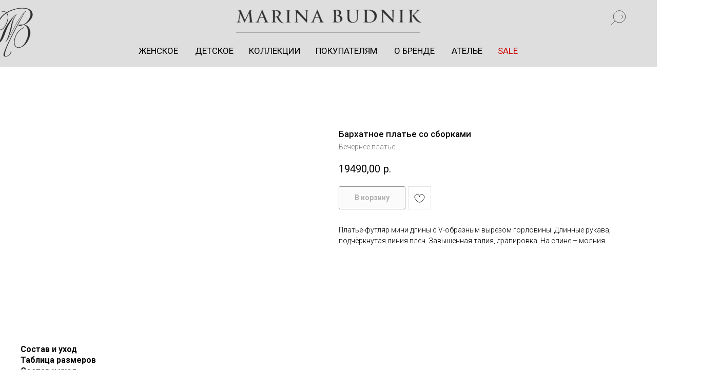

--- FILE ---
content_type: text/html; charset=UTF-8
request_url: https://marinabudnik.com/dresses/tproduct/595230856-145345887391-barhatnoe-plate-so-sborkami
body_size: 57109
content:
<!DOCTYPE html> <html> <head> <meta charset="utf-8" /> <meta http-equiv="Content-Type" content="text/html; charset=utf-8" /> <meta name="viewport" content="width=device-width, initial-scale=1.0" /> <!--metatextblock-->
<title>Бархатное платье со сборками - Вечернее платье</title>
<meta name="description" content="">
<meta name="keywords" content="">
<meta property="og:title" content="Бархатное платье со сборками" />
<meta property="og:description" content="" />
<meta property="og:type" content="website" />
<meta property="og:url" content="https://marinabudnik.com/dresses/tproduct/595230856-145345887391-barhatnoe-plate-so-sborkami" />
<meta property="og:image" content="https://static.tildacdn.com/stor6637-3233-4261-a134-646331313334/54449899.jpg" />
<link rel="canonical" href="https://marinabudnik.com/dresses/tproduct/595230856-145345887391-barhatnoe-plate-so-sborkami" />
<!--/metatextblock--> <meta name="format-detection" content="telephone=no" /> <meta http-equiv="x-dns-prefetch-control" content="on"> <link rel="dns-prefetch" href="https://ws.tildacdn.com"> <link rel="dns-prefetch" href="https://static.tildacdn.com"> <link rel="shortcut icon" href="https://static.tildacdn.com/tild6532-3035-4862-b764-363565663366/favicon.ico" type="image/x-icon" /> <link rel="apple-touch-icon" href="https://static.tildacdn.com/tild3030-3236-4665-a364-316339663330/screen.png"> <link rel="apple-touch-icon" sizes="76x76" href="https://static.tildacdn.com/tild3030-3236-4665-a364-316339663330/screen.png"> <link rel="apple-touch-icon" sizes="152x152" href="https://static.tildacdn.com/tild3030-3236-4665-a364-316339663330/screen.png"> <link rel="apple-touch-startup-image" href="https://static.tildacdn.com/tild3030-3236-4665-a364-316339663330/screen.png"> <meta name="msapplication-TileColor" content="#000000"> <meta name="msapplication-TileImage" content="https://static.tildacdn.com/tild3563-6436-4566-b134-373038353162/screen.png"> <!-- Assets --> <script src="https://neo.tildacdn.com/js/tilda-fallback-1.0.min.js" async charset="utf-8"></script> <link rel="stylesheet" href="https://static.tildacdn.com/css/tilda-grid-3.0.min.css" type="text/css" media="all" onerror="this.loaderr='y';"/> <link rel="stylesheet" href="https://static.tildacdn.com/ws/project1467950/tilda-blocks-page6478842.min.css?t=1768942022" type="text/css" media="all" onerror="this.loaderr='y';" /><link rel="stylesheet" href="https://static.tildacdn.com/ws/project1467950/tilda-blocks-page6478854.min.css?t=1768942022" type="text/css" media="all" onerror="this.loaderr='y';" /><link rel="stylesheet" href="https://static.tildacdn.com/ws/project1467950/tilda-blocks-page36851449.min.css?t=1768941990" type="text/css" media="all" onerror="this.loaderr='y';" /> <link rel="preconnect" href="https://fonts.gstatic.com"> <link href="https://fonts.googleapis.com/css2?family=Roboto:wght@300;400;500;700&subset=latin,cyrillic" rel="stylesheet"> <link rel="stylesheet" href="https://static.tildacdn.com/css/tilda-animation-2.0.min.css" type="text/css" media="all" onerror="this.loaderr='y';" /> <link rel="stylesheet" href="https://static.tildacdn.com/css/tilda-popup-1.1.min.css" type="text/css" media="print" onload="this.media='all';" onerror="this.loaderr='y';" /> <noscript><link rel="stylesheet" href="https://static.tildacdn.com/css/tilda-popup-1.1.min.css" type="text/css" media="all" /></noscript> <link rel="stylesheet" href="https://static.tildacdn.com/css/tilda-slds-1.4.min.css" type="text/css" media="print" onload="this.media='all';" onerror="this.loaderr='y';" /> <noscript><link rel="stylesheet" href="https://static.tildacdn.com/css/tilda-slds-1.4.min.css" type="text/css" media="all" /></noscript> <link rel="stylesheet" href="https://static.tildacdn.com/css/tilda-catalog-1.1.min.css" type="text/css" media="print" onload="this.media='all';" onerror="this.loaderr='y';" /> <noscript><link rel="stylesheet" href="https://static.tildacdn.com/css/tilda-catalog-1.1.min.css" type="text/css" media="all" /></noscript> <link rel="stylesheet" href="https://static.tildacdn.com/css/tilda-forms-1.0.min.css" type="text/css" media="all" onerror="this.loaderr='y';" /> <link rel="stylesheet" href="https://static.tildacdn.com/css/tilda-catalog-filters-1.0.min.css" type="text/css" media="all" onerror="this.loaderr='y';" /> <link rel="stylesheet" href="https://static.tildacdn.com/css/tilda-menusub-1.0.min.css" type="text/css" media="print" onload="this.media='all';" onerror="this.loaderr='y';" /> <noscript><link rel="stylesheet" href="https://static.tildacdn.com/css/tilda-menusub-1.0.min.css" type="text/css" media="all" /></noscript> <link rel="stylesheet" href="https://static.tildacdn.com/css/tilda-cart-1.0.min.css" type="text/css" media="all" onerror="this.loaderr='y';" /> <link rel="stylesheet" href="https://static.tildacdn.com/css/tilda-wishlist-1.0.min.css" type="text/css" media="all" onerror="this.loaderr='y';" /> <link rel="stylesheet" href="https://static.tildacdn.com/css/tilda-menu-widgeticons-1.0.min.css" type="text/css" media="all" onerror="this.loaderr='y';" /> <script nomodule src="https://static.tildacdn.com/js/tilda-polyfill-1.0.min.js" charset="utf-8"></script> <script type="text/javascript">function t_onReady(func) {if(document.readyState!='loading') {func();} else {document.addEventListener('DOMContentLoaded',func);}}
function t_onFuncLoad(funcName,okFunc,time) {if(typeof window[funcName]==='function') {okFunc();} else {setTimeout(function() {t_onFuncLoad(funcName,okFunc,time);},(time||100));}}function t_throttle(fn,threshhold,scope) {return function() {fn.apply(scope||this,arguments);};}function t396_initialScale(t){var e=document.getElementById("rec"+t);if(e){var i=e.querySelector(".t396__artboard");if(i){window.tn_scale_initial_window_width||(window.tn_scale_initial_window_width=document.documentElement.clientWidth);var a=window.tn_scale_initial_window_width,r=[],n,l=i.getAttribute("data-artboard-screens");if(l){l=l.split(",");for(var o=0;o<l.length;o++)r[o]=parseInt(l[o],10)}else r=[320,480,640,960,1200];for(var o=0;o<r.length;o++){var d=r[o];a>=d&&(n=d)}var _="edit"===window.allrecords.getAttribute("data-tilda-mode"),c="center"===t396_getFieldValue(i,"valign",n,r),s="grid"===t396_getFieldValue(i,"upscale",n,r),w=t396_getFieldValue(i,"height_vh",n,r),g=t396_getFieldValue(i,"height",n,r),u=!!window.opr&&!!window.opr.addons||!!window.opera||-1!==navigator.userAgent.indexOf(" OPR/");if(!_&&c&&!s&&!w&&g&&!u){var h=parseFloat((a/n).toFixed(3)),f=[i,i.querySelector(".t396__carrier"),i.querySelector(".t396__filter")],v=Math.floor(parseInt(g,10)*h)+"px",p;i.style.setProperty("--initial-scale-height",v);for(var o=0;o<f.length;o++)f[o].style.setProperty("height","var(--initial-scale-height)");t396_scaleInitial__getElementsToScale(i).forEach((function(t){t.style.zoom=h}))}}}}function t396_scaleInitial__getElementsToScale(t){return t?Array.prototype.slice.call(t.children).filter((function(t){return t&&(t.classList.contains("t396__elem")||t.classList.contains("t396__group"))})):[]}function t396_getFieldValue(t,e,i,a){var r,n=a[a.length-1];if(!(r=i===n?t.getAttribute("data-artboard-"+e):t.getAttribute("data-artboard-"+e+"-res-"+i)))for(var l=0;l<a.length;l++){var o=a[l];if(!(o<=i)&&(r=o===n?t.getAttribute("data-artboard-"+e):t.getAttribute("data-artboard-"+e+"-res-"+o)))break}return r}window.TN_SCALE_INITIAL_VER="1.0",window.tn_scale_initial_window_width=null;</script> <script src="https://static.tildacdn.com/js/jquery-1.10.2.min.js" charset="utf-8" onerror="this.loaderr='y';"></script> <script src="https://static.tildacdn.com/js/tilda-scripts-3.0.min.js" charset="utf-8" defer onerror="this.loaderr='y';"></script> <script src="https://static.tildacdn.com/ws/project1467950/tilda-blocks-page6478842.min.js?t=1768942022" onerror="this.loaderr='y';"></script><script src="https://static.tildacdn.com/ws/project1467950/tilda-blocks-page6478854.min.js?t=1768942022" onerror="this.loaderr='y';"></script><script src="https://static.tildacdn.com/ws/project1467950/tilda-blocks-page36851449.min.js?t=1768941990" charset="utf-8" onerror="this.loaderr='y';"></script> <script src="https://static.tildacdn.com/js/tilda-lazyload-1.0.min.js" charset="utf-8" async onerror="this.loaderr='y';"></script> <script src="https://static.tildacdn.com/js/tilda-animation-2.0.min.js" charset="utf-8" async onerror="this.loaderr='y';"></script> <script src="https://static.tildacdn.com/js/hammer.min.js" charset="utf-8" async onerror="this.loaderr='y';"></script> <script src="https://static.tildacdn.com/js/tilda-slds-1.4.min.js" charset="utf-8" async onerror="this.loaderr='y';"></script> <script src="https://static.tildacdn.com/js/tilda-products-1.0.min.js" charset="utf-8" async onerror="this.loaderr='y';"></script> <script src="https://static.tildacdn.com/js/tilda-catalog-1.1.min.js" charset="utf-8" async onerror="this.loaderr='y';"></script> <script src="https://static.tildacdn.com/js/tilda-zero-1.1.min.js" charset="utf-8" async onerror="this.loaderr='y';"></script> <script src="https://static.tildacdn.com/js/tilda-menusub-1.0.min.js" charset="utf-8" async onerror="this.loaderr='y';"></script> <script src="https://static.tildacdn.com/js/tilda-menu-1.0.min.js" charset="utf-8" async onerror="this.loaderr='y';"></script> <script src="https://static.tildacdn.com/js/tilda-submenublocks-1.0.min.js" charset="utf-8" async onerror="this.loaderr='y';"></script> <script src="https://static.tildacdn.com/js/tilda-forms-1.0.min.js" charset="utf-8" async onerror="this.loaderr='y';"></script> <script src="https://static.tildacdn.com/js/tilda-cart-1.1.min.js" charset="utf-8" async onerror="this.loaderr='y';"></script> <script src="https://static.tildacdn.com/js/tilda-widget-positions-1.0.min.js" charset="utf-8" async onerror="this.loaderr='y';"></script> <script src="https://static.tildacdn.com/js/tilda-wishlist-1.0.min.js" charset="utf-8" async onerror="this.loaderr='y';"></script> <script src="https://static.tildacdn.com/js/tilda-menu-widgeticons-1.0.min.js" charset="utf-8" async onerror="this.loaderr='y';"></script> <script src="https://static.tildacdn.com/js/tilda-zero-scale-1.0.min.js" charset="utf-8" async onerror="this.loaderr='y';"></script> <script src="https://static.tildacdn.com/js/tilda-skiplink-1.0.min.js" charset="utf-8" async onerror="this.loaderr='y';"></script> <script src="https://static.tildacdn.com/js/tilda-events-1.0.min.js" charset="utf-8" async onerror="this.loaderr='y';"></script> <script type="text/javascript" src="https://static.tildacdn.com/js/tilda-lk-dashboard-1.0.min.js" charset="utf-8" async onerror="this.loaderr='y';"></script> <!-- nominify begin --><!-- Facebook Pixel Code --> <script>
  !function(f,b,e,v,n,t,s)
  {if(f.fbq)return;n=f.fbq=function(){n.callMethod?
  n.callMethod.apply(n,arguments):n.queue.push(arguments)};
  if(!f._fbq)f._fbq=n;n.push=n;n.loaded=!0;n.version='2.0';
  n.queue=[];t=b.createElement(e);t.async=!0;
  t.src=v;s=b.getElementsByTagName(e)[0];
  s.parentNode.insertBefore(t,s)}(window, document,'script',
  'https://connect.facebook.net/en_US/fbevents.js');
  fbq('init', '144809806718442');
  fbq('track', 'PageView');
</script> <noscript><img height="1" width="1" style="display:none"
  src="https://www.facebook.com/tr?id=144809806718442&ev=PageView&noscript=1"
/></noscript> <!-- End Facebook Pixel Code --><!-- nominify end --><script type="text/javascript">window.dataLayer=window.dataLayer||[];</script> <script type="text/javascript">(function() {if((/bot|google|yandex|baidu|bing|msn|duckduckbot|teoma|slurp|crawler|spider|robot|crawling|facebook/i.test(navigator.userAgent))===false&&typeof(sessionStorage)!='undefined'&&sessionStorage.getItem('visited')!=='y'&&document.visibilityState){var style=document.createElement('style');style.type='text/css';style.innerHTML='@media screen and (min-width: 980px) {.t-records {opacity: 0;}.t-records_animated {-webkit-transition: opacity ease-in-out .2s;-moz-transition: opacity ease-in-out .2s;-o-transition: opacity ease-in-out .2s;transition: opacity ease-in-out .2s;}.t-records.t-records_visible {opacity: 1;}}';document.getElementsByTagName('head')[0].appendChild(style);function t_setvisRecs(){var alr=document.querySelectorAll('.t-records');Array.prototype.forEach.call(alr,function(el) {el.classList.add("t-records_animated");});setTimeout(function() {Array.prototype.forEach.call(alr,function(el) {el.classList.add("t-records_visible");});sessionStorage.setItem("visited","y");},400);}
document.addEventListener('DOMContentLoaded',t_setvisRecs);}})();</script></head> <body class="t-body" style="margin:0;"> <!--allrecords--> <div id="allrecords" class="t-records" data-product-page="y" data-hook="blocks-collection-content-node" data-tilda-project-id="1467950" data-tilda-page-id="36851449" data-tilda-page-alias="dresses" data-tilda-formskey="6ebe5e12477c68390bda9dcd7ec4637f" data-tilda-lazy="yes" data-tilda-root-zone="com" data-tilda-project-headcode="yes" data-tilda-ts="y" data-tilda-project-country="RU">
<div id="rec597587015" class="r t-rec" style="" data-animationappear="off" data-record-type="1002"> <script>t_onReady(function() {setTimeout(function() {t_onFuncLoad('twishlist__init',function() {twishlist__init('597587015');});},500);var rec=document.querySelector('#rec597587015');if(!rec) return;var userAgent=navigator.userAgent.toLowerCase();var isAndroid=userAgent.indexOf('android')!==-1;var body=document.body;if(!body) return;var isScrollablefFix=body.classList.contains('t-body_scrollable-fix-for-android');if(isAndroid&&!isScrollablefFix) {body.classList.add('t-body_scrollable-fix-for-android');document.head.insertAdjacentHTML('beforeend','<style>@media screen and (max-width: 560px) {\n.t-body_scrollable-fix-for-android {\noverflow: visible !important;\n}\n}\n</style>');console.log('Android css fix was inited');};if(userAgent.indexOf('instagram')!==-1&&userAgent.indexOf('iphone')!==-1) {body.style.position='relative';}
var wishlistWindow=rec.querySelector('.t1002__wishlistwin');var currentMode=document.querySelector('.t-records').getAttribute('data-tilda-mode');if(wishlistWindow&&currentMode!=='edit'&&currentMode!=='preview') {wishlistWindow.addEventListener('scroll',t_throttle(function() {if(window.lazy==='y'||document.querySelector('#allrecords').getAttribute('data-tilda-lazy')==='yes') {t_onFuncLoad('t_lazyload_update',function() {t_lazyload_update();});}},500));}});</script> <div class="t1002" data-wishlist-hook="#showfavorites" data-wishlistbtn-pos="picture" data-project-currency="р." data-project-currency-side="r" data-project-currency-sep="," data-project-currency-code="RUB" data-wishlist-maxstoredays="15"> <div class="t1002__wishlisticon t1002__wishlisticon_sm" style="top:5px;bottom:initial;right:120px;"> <div class="t1002__wishlisticon-wrapper"> <div class="t1002__wishlisticon-imgwrap" style="background-color:#dedede;"> <svg role="img" width="41" height="35" viewBox="0 0 41 35" fill="none" xmlns="http://www.w3.org/2000/svg" class="t1002__wishlisticon-img"> <path d="M39.9516 11.9535C39.9516 22.5416 20.4993 33.8088 20.4993 33.8088C20.4993 33.8088 1.04688 22.5416 1.04688 11.9535C1.04688 -2.42254 20.4993 -2.2284 20.4993 10.4239C20.4993 -2.2284 39.9516 -2.03914 39.9516 11.9535Z" stroke="#202020"; stroke-width="1.5" stroke-linejoin="round"/> </svg> </div> <div class="t1002__wishlisticon-counter js-wishlisticon-counter" style="background-color:#cc0000;color:#ffffff;"></div> </div> </div> <div class="t1002__wishlistwin" style="display:none"> <div class="t1002__wishlistwin-content"> <div class="t1002__close t1002__wishlistwin-close"> <button type="button" class="t1002__close-button t1002__wishlistwin-close-wrapper" aria-label="Закрыть вишлист"> <svg role="presentation" class="t1002__wishlistwin-close-icon" width="23px" height="23px" viewBox="0 0 23 23" version="1.1" xmlns="http://www.w3.org/2000/svg" xmlns:xlink="http://www.w3.org/1999/xlink"> <g stroke="none" stroke-width="1" fill="#000" fill-rule="evenodd"> <rect transform="translate(11.313708, 11.313708) rotate(-45.000000) translate(-11.313708, -11.313708) " x="10.3137085" y="-3.6862915" width="2" height="30"></rect> <rect transform="translate(11.313708, 11.313708) rotate(-315.000000) translate(-11.313708, -11.313708) " x="10.3137085" y="-3.6862915" width="2" height="30"></rect> </g> </svg> </button> </div> <div class="t1002__wishlistwin-top"> <div class="t1002__wishlistwin-heading t-name t-name_xl"></div> </div> <div class="t1002__wishlistwin-products"></div> </div> </div> </div> <style>.t1002__addBtn:not(.t-popup .t1002__addBtn):not(.t-store__product-snippet .t1002__addBtn){width:30px;height:30px;}.t1002__addBtn{background-color:#ffffff!important;}.t1002__addBtn svg path{stroke:#202020;stroke-width:1px;}.t1002__addBtn.t1002__addBtn_active{background-color:#ffffff !important;}.t1002__addBtn:hover svg path,.t1002__addBtn_active svg path{fill:#cc0000 !important;stroke:#cc0000;}@media (hover:none) and (pointer:coarse){a.t1002__addBtn:not(.t1002__addBtn_active):hover svg path{fill:transparent !important;stroke:#202020;}.t1002__addBtn:hover svg{-webkit-transform:scale(1);transform:scale(1);}}</style> <style>.t-menuwidgeticons__wishlist .t-menuwidgeticons__icon-counter{background-color:#cc0000;color:#ffffff;}</style> <style>#rec597587015 .t1002__wishlisticon-imgwrap {box-shadow:0px 0px 10px rgba(0,0,0,0);}</style> </div>

<!-- PRODUCT START -->

                
                        
                    
        
        
<!-- product header -->
<!--header-->
<div id="t-header" class="t-records" data-hook="blocks-collection-content-node" data-tilda-project-id="1467950" data-tilda-page-id="6478842" data-tilda-page-alias="header" data-tilda-formskey="6ebe5e12477c68390bda9dcd7ec4637f" data-tilda-lazy="yes" data-tilda-root-zone="one"  data-tilda-project-headcode="yes"  data-tilda-ts="y"    data-tilda-project-country="RU">

    <div id="rec770721056" class="r t-rec" style=" " data-animationappear="off" data-record-type="131"      >
<!-- T123 -->
    <div class="t123" >
        <div class="t-container_100 ">
            <div class="t-width t-width_100 ">
                <!-- nominify begin -->
                <script type="text/javascript">
    var digiScript = document.createElement ('script');
    digiScript.src = '//aq.dolyame.ru/6817/client.js?ts=' + Date.now();
    digiScript.defer = true;
    digiScript.async = true;
    document.body.appendChild (digiScript);
</script>
                 
                <!-- nominify end -->
            </div>  
        </div>
    </div>

</div>


    <div id="rec595447298" class="r t-rec t-rec_pb_0 t-screenmin-980px" style="padding-bottom:0px; " data-animationappear="off" data-record-type="396"  data-screen-min="980px"    >
<!-- T396 -->
<style>#rec595447298 .t396__artboard {height: 130px; background-color: #dedede; }#rec595447298 .t396__filter {height: 130px;    }#rec595447298 .t396__carrier{height: 130px;background-position: center center;background-attachment: fixed;transform: translate3d(0, 0, 0);-moz-transform: unset;background-size: cover;background-repeat: no-repeat;}@media screen and (min-width: 1199px) {#rec595447298 .t396__carrier-wrapper {position: absolute;width: 100%;height: 100%;top: 0;left: 0;-webkit-clip-path: inset(0 0 0 0);clip-path: inset(0 0 0 0);}#rec595447298 .t396__carrier{position: fixed;display: block;width: 100%;height: 100% !important;top: 0;left: 0;background-size: cover;background-position: center center;transform: translateZ(0);will-change: transform;pointer-events: none;}}@media screen and (max-width: 1199px) {#rec595447298 .t396__carrier-wrapper {position: absolute;width: 100%;height: 100%;top: 0;left: 0;-webkit-clip-path: inset(0 0 0 0);clip-path: inset(0 0 0 0);}}@media screen and (max-width: 1199px) {#rec595447298 .t396__artboard,#rec595447298 .t396__filter,#rec595447298 .t396__carrier {}#rec595447298 .t396__filter {}#rec595447298 .t396__carrier {background-attachment: scroll;}}@media screen and (max-width: 959px) {#rec595447298 .t396__artboard,#rec595447298 .t396__filter,#rec595447298 .t396__carrier {}#rec595447298 .t396__filter {}#rec595447298 .t396__carrier {background-attachment: scroll;}}@media screen and (max-width: 639px) {#rec595447298 .t396__artboard,#rec595447298 .t396__filter,#rec595447298 .t396__carrier {}#rec595447298 .t396__filter {}#rec595447298 .t396__carrier {background-attachment: scroll;}}@media screen and (max-width: 479px) {#rec595447298 .t396__artboard,#rec595447298 .t396__filter,#rec595447298 .t396__carrier {}#rec595447298 .t396__filter {}#rec595447298 .t396__carrier {background-attachment: scroll;}}#rec595447298 .tn-elem[data-elem-id="1562415907202"] {
  z-index: 3;
  top:  15px;;
  left:  calc(50% - 600px + -120px);;
  width: 180px;
  height: auto;
}
#rec595447298 .tn-elem[data-elem-id="1562415907202"] .tn-atom {
  border-radius: 0px 0px 0px 0px;
  opacity: 0.8;
  background-position: center center;
  border-width: var(--t396-borderwidth, 0);
  border-style: var(--t396-borderstyle, solid);
  border-color: var(--t396-bordercolor, transparent);
  transition: background-color var(--t396-speedhover,0s) ease-in-out, color var(--t396-speedhover,0s) ease-in-out, border-color var(--t396-speedhover,0s) ease-in-out, box-shadow var(--t396-shadowshoverspeed,0.2s) ease-in-out;
}
#rec595447298 .tn-elem[data-elem-id="1562415907202"] .tn-atom__img {
  border-radius: 0px 0px 0px 0px;
  object-position: center center;
}
@media screen and (max-width: 1199px) {
  #rec595447298 .tn-elem[data-elem-id="1562415907202"] {
    display: table;
    top:  10px;;
    left:  calc(50% - 480px + -58px);;
    width: 172px;
    height: auto;
  }
}
@media screen and (max-width: 959px) {
  #rec595447298 .tn-elem[data-elem-id="1562415907202"] {
    display: table;
    top:  37px;;
    left:  calc(50% - 320px + -30px);;
    width: 165px;
    height: auto;
  }
}
@media screen and (max-width: 639px) {
  #rec595447298 .tn-elem[data-elem-id="1562415907202"] {
    display: table;
    height: auto;
  }
}
@media screen and (max-width: 479px) {
  #rec595447298 .tn-elem[data-elem-id="1562415907202"] {
    display: table;
    height: auto;
  }
}#rec595447298 .tn-elem[data-elem-id="1562418462806"] {
  z-index: 3;
  top:  185px;;
  left:  calc(50% - 600px + 1200px);;
  width: 30px;
  height: auto;
}
#rec595447298 .tn-elem[data-elem-id="1562418462806"] .tn-atom {
  border-radius: 0px 0px 0px 0px;
  background-position: center center;
  border-width: var(--t396-borderwidth, 0);
  border-style: var(--t396-borderstyle, solid);
  border-color: var(--t396-bordercolor, transparent);
  box-shadow: 1px 1px 10px 0px rgba(255, 198, 130, 0);
  transition: background-color var(--t396-speedhover,0s) ease-in-out, color var(--t396-speedhover,0s) ease-in-out, border-color var(--t396-speedhover,0s) ease-in-out, box-shadow var(--t396-shadowshoverspeed,0.2s) ease-in-out;
}
#rec595447298 .tn-elem[data-elem-id="1562418462806"] .tn-atom__img {
  border-radius: 0px 0px 0px 0px;
  object-position: center center;
}
@media screen and (max-width: 1199px) {
  #rec595447298 .tn-elem[data-elem-id="1562418462806"] {
    display: table;
    top:  105px;;
    left:  calc(50% - 480px + 1070px);;
    width: 25px;
    height: auto;
  }
}
@media screen and (max-width: 959px) {
  #rec595447298 .tn-elem[data-elem-id="1562418462806"] {
    display: table;
    height: auto;
  }
}
@media screen and (max-width: 639px) {
  #rec595447298 .tn-elem[data-elem-id="1562418462806"] {
    display: table;
    height: auto;
  }
}
@media screen and (max-width: 479px) {
  #rec595447298 .tn-elem[data-elem-id="1562418462806"] {
    display: table;
    height: auto;
  }
}#rec595447298 .tn-elem[data-elem-id="1572041383660"] {
  color: #ffffff;
  text-align: center;
  z-index: 3;
  top:  335px;;
  left:  calc(50% - 600px + 340px);;
  width: 200px;
  height: 55px;
}
#rec595447298 .tn-elem[data-elem-id="1572041383660"] .tn-atom {
  color: #ffffff;
  font-size: 14px;
  font-family: 'Roboto', Arial,sans-serif;
  line-height: 1.55;
  font-weight: 600;
  border-radius: 30px 30px 30px 30px;
  opacity: 0.25;
  background-position: center center;
  --t396-borderwidth: 4px;
  --t396-bordercolor: #080000;
  --t396-speedhover: 0.2s;
  transition: background-color var(--t396-speedhover,0s) ease-in-out, color var(--t396-speedhover,0s) ease-in-out, border-color var(--t396-speedhover,0s) ease-in-out, box-shadow var(--t396-shadowshoverspeed,0.2s) ease-in-out;
  --t396-bgcolor-color: #000000;
  --t396-bgcolor-image: none;
  background-color: var(--t396-bgcolor-color, transparent);
  -webkit-box-pack: center;
  -ms-flex-pack: center;
  justify-content: center;
  padding: 0;
  border-width: var(--t396-borderwidth, 0);
  border-style: var(--t396-borderstyle, solid);
  border-color: var(--t396-bordercolor, transparent);
}
#rec595447298 .tn-elem[data-elem-id="1572041383660"] .tn-atom::after {
  display: none;
}
#rec595447298 .tn-elem[data-elem-id="1572041383660"] .tn-atom .tn-atom__button-content {
  column-gap: 10px;
}
#rec595447298 .tn-elem[data-elem-id="1572041383660"] .tn-atom .tn-atom__button-text {
  transition: color var(--t396-speedhover,0s) ease-in-out;
  color: #ffffff;
}
#rec595447298 .tn-elem[data-elem-id="1572041383660"] .tn-atom .tn-atom__button-border::before {
  display: none;
}
#rec595447298 .tn-elem[data-elem-id="1572041383660"] .tn-atom .tn-atom__button-border::after {
  display: none;
}
@media (hover), (min-width:0\0) {
  #rec595447298 .tn-elem[data-elem-id="1572041383660"] .tn-atom:hover::after {
    opacity: 0;
  }
  #rec595447298 .tn-elem[data-elem-id="1572041383660"] .tn-atom:hover {
    animation-name: none;
  }
}
@media (hover), (min-width:0\0) {
  #rec595447298 .tn-elem[data-elem-id="1572041383660"] .tn-atom:hover {
    border-style: var(--t396-borderstyle, solid);
    border-color: var(--t396-bordercolor-hover, var(--t396-bordercolor, transparent));
  }
}
@media screen and (max-width: 1199px) {
  #rec595447298 .tn-elem[data-elem-id="1572041383660"] {
    display: block;
    width: px;
  }
  #rec595447298 .tn-elem[data-elem-id="1572041383660"] .tn-atom {
    white-space: normal;
    background-size: cover;
    background-color: var(--t396-bgcolor-color, transparent);
    padding: 0;
    border-width: var(--t396-borderwidth, 0);
    border-style: var(--t396-borderstyle, solid);
    border-color: var(--t396-bordercolor, transparent);
  }
  #rec595447298 .tn-elem[data-elem-id="1572041383660"] .tn-atom::after {
    display: none;
  }
  #rec595447298 .tn-elem[data-elem-id="1572041383660"] .tn-atom .tn-atom__button-text {
    overflow: visible;
  }
  #rec595447298 .tn-elem[data-elem-id="1572041383660"] .tn-atom .tn-atom__button-border::before {
    display: none;
  }
  #rec595447298 .tn-elem[data-elem-id="1572041383660"] .tn-atom .tn-atom__button-border::after {
    display: none;
  }
  @media (hover), (min-width:0\0) {
    #rec595447298 .tn-elem[data-elem-id="1572041383660"] .tn-atom:hover::after {
      opacity: 0;
    }
    #rec595447298 .tn-elem[data-elem-id="1572041383660"] .tn-atom:hover {
      animation-name: none;
    }
  }
  @media (hover), (min-width:0\0) {
    #rec595447298 .tn-elem[data-elem-id="1572041383660"] .tn-atom:hover {
      border-style: var(--t396-borderstyle, solid);
      border-color: var(--t396-bordercolor-hover, var(--t396-bordercolor, transparent));
    }
  }
}
@media screen and (max-width: 959px) {
  #rec595447298 .tn-elem[data-elem-id="1572041383660"] {
    display: block;
    width: px;
  }
  #rec595447298 .tn-elem[data-elem-id="1572041383660"] .tn-atom {
    white-space: normal;
    background-size: cover;
    background-color: var(--t396-bgcolor-color, transparent);
    padding: 0;
    border-width: var(--t396-borderwidth, 0);
    border-style: var(--t396-borderstyle, solid);
    border-color: var(--t396-bordercolor, transparent);
  }
  #rec595447298 .tn-elem[data-elem-id="1572041383660"] .tn-atom::after {
    display: none;
  }
  #rec595447298 .tn-elem[data-elem-id="1572041383660"] .tn-atom .tn-atom__button-text {
    overflow: visible;
  }
  #rec595447298 .tn-elem[data-elem-id="1572041383660"] .tn-atom .tn-atom__button-border::before {
    display: none;
  }
  #rec595447298 .tn-elem[data-elem-id="1572041383660"] .tn-atom .tn-atom__button-border::after {
    display: none;
  }
  @media (hover), (min-width:0\0) {
    #rec595447298 .tn-elem[data-elem-id="1572041383660"] .tn-atom:hover::after {
      opacity: 0;
    }
    #rec595447298 .tn-elem[data-elem-id="1572041383660"] .tn-atom:hover {
      animation-name: none;
    }
  }
  @media (hover), (min-width:0\0) {
    #rec595447298 .tn-elem[data-elem-id="1572041383660"] .tn-atom:hover {
      border-style: var(--t396-borderstyle, solid);
      border-color: var(--t396-bordercolor-hover, var(--t396-bordercolor, transparent));
    }
  }
}
@media screen and (max-width: 639px) {
  #rec595447298 .tn-elem[data-elem-id="1572041383660"] {
    display: block;
    width: px;
  }
  #rec595447298 .tn-elem[data-elem-id="1572041383660"] .tn-atom {
    white-space: normal;
    background-size: cover;
    background-color: var(--t396-bgcolor-color, transparent);
    padding: 0;
    border-width: var(--t396-borderwidth, 0);
    border-style: var(--t396-borderstyle, solid);
    border-color: var(--t396-bordercolor, transparent);
  }
  #rec595447298 .tn-elem[data-elem-id="1572041383660"] .tn-atom::after {
    display: none;
  }
  #rec595447298 .tn-elem[data-elem-id="1572041383660"] .tn-atom .tn-atom__button-text {
    overflow: visible;
  }
  #rec595447298 .tn-elem[data-elem-id="1572041383660"] .tn-atom .tn-atom__button-border::before {
    display: none;
  }
  #rec595447298 .tn-elem[data-elem-id="1572041383660"] .tn-atom .tn-atom__button-border::after {
    display: none;
  }
  @media (hover), (min-width:0\0) {
    #rec595447298 .tn-elem[data-elem-id="1572041383660"] .tn-atom:hover::after {
      opacity: 0;
    }
    #rec595447298 .tn-elem[data-elem-id="1572041383660"] .tn-atom:hover {
      animation-name: none;
    }
  }
  @media (hover), (min-width:0\0) {
    #rec595447298 .tn-elem[data-elem-id="1572041383660"] .tn-atom:hover {
      border-style: var(--t396-borderstyle, solid);
      border-color: var(--t396-bordercolor-hover, var(--t396-bordercolor, transparent));
    }
  }
}
@media screen and (max-width: 479px) {
  #rec595447298 .tn-elem[data-elem-id="1572041383660"] {
    display: block;
    width: px;
  }
  #rec595447298 .tn-elem[data-elem-id="1572041383660"] .tn-atom {
    white-space: normal;
    background-size: cover;
    background-color: var(--t396-bgcolor-color, transparent);
    padding: 0;
    border-width: var(--t396-borderwidth, 0);
    border-style: var(--t396-borderstyle, solid);
    border-color: var(--t396-bordercolor, transparent);
  }
  #rec595447298 .tn-elem[data-elem-id="1572041383660"] .tn-atom::after {
    display: none;
  }
  #rec595447298 .tn-elem[data-elem-id="1572041383660"] .tn-atom .tn-atom__button-text {
    overflow: visible;
  }
  #rec595447298 .tn-elem[data-elem-id="1572041383660"] .tn-atom .tn-atom__button-border::before {
    display: none;
  }
  #rec595447298 .tn-elem[data-elem-id="1572041383660"] .tn-atom .tn-atom__button-border::after {
    display: none;
  }
  @media (hover), (min-width:0\0) {
    #rec595447298 .tn-elem[data-elem-id="1572041383660"] .tn-atom:hover::after {
      opacity: 0;
    }
    #rec595447298 .tn-elem[data-elem-id="1572041383660"] .tn-atom:hover {
      animation-name: none;
    }
  }
  @media (hover), (min-width:0\0) {
    #rec595447298 .tn-elem[data-elem-id="1572041383660"] .tn-atom:hover {
      border-style: var(--t396-borderstyle, solid);
      border-color: var(--t396-bordercolor-hover, var(--t396-bordercolor, transparent));
    }
  }
}#rec595447298 .tn-elem[data-elem-id="1562503528498"] {
  z-index: 3;
  top:  10px;;
  left:  calc(50% - 600px + 420px);;
  width: 180px;
  height: auto;
}
#rec595447298 .tn-elem[data-elem-id="1562503528498"] .tn-atom {
  border-radius: 0px 0px 0px 0px;
  opacity: 0.8;
  background-position: center center;
  border-width: var(--t396-borderwidth, 0);
  border-style: var(--t396-borderstyle, solid);
  border-color: var(--t396-bordercolor, transparent);
  transition: background-color var(--t396-speedhover,0s) ease-in-out, color var(--t396-speedhover,0s) ease-in-out, border-color var(--t396-speedhover,0s) ease-in-out, box-shadow var(--t396-shadowshoverspeed,0.2s) ease-in-out;
}
#rec595447298 .tn-elem[data-elem-id="1562503528498"] .tn-atom__img {
  border-radius: 0px 0px 0px 0px;
  object-position: center center;
}
@media screen and (max-width: 1199px) {
  #rec595447298 .tn-elem[data-elem-id="1562503528498"] {
    display: table;
    top:  11px;;
    left:  calc(50% - 480px + 302px);;
    height: auto;
  }
}
@media screen and (max-width: 959px) {
  #rec595447298 .tn-elem[data-elem-id="1562503528498"] {
    display: table;
    height: auto;
  }
}
@media screen and (max-width: 639px) {
  #rec595447298 .tn-elem[data-elem-id="1562503528498"] {
    display: table;
    height: auto;
  }
}
@media screen and (max-width: 479px) {
  #rec595447298 .tn-elem[data-elem-id="1562503528498"] {
    display: table;
    height: auto;
  }
}#rec595447298 .tn-elem[data-elem-id="1562503546926"] {
  z-index: 3;
  top:  -10px;;
  left:  calc(50% - 600px + 600px);;
  width: 183px;
  height: auto;
}
#rec595447298 .tn-elem[data-elem-id="1562503546926"] .tn-atom {
  border-radius: 0px 0px 0px 0px;
  opacity: 0.8;
  background-position: center center;
  border-width: var(--t396-borderwidth, 0);
  border-style: var(--t396-borderstyle, solid);
  border-color: var(--t396-bordercolor, transparent);
  transition: background-color var(--t396-speedhover,0s) ease-in-out, color var(--t396-speedhover,0s) ease-in-out, border-color var(--t396-speedhover,0s) ease-in-out, box-shadow var(--t396-shadowshoverspeed,0.2s) ease-in-out;
}
#rec595447298 .tn-elem[data-elem-id="1562503546926"] .tn-atom__img {
  border-radius: 0px 0px 0px 0px;
  object-position: center center;
}
@media screen and (max-width: 1199px) {
  #rec595447298 .tn-elem[data-elem-id="1562503546926"] {
    display: table;
    top:  -7px;;
    left:  calc(50% - 480px + 482px);;
    width: 176px;
    height: auto;
  }
}
@media screen and (max-width: 959px) {
  #rec595447298 .tn-elem[data-elem-id="1562503546926"] {
    display: table;
    height: auto;
  }
}
@media screen and (max-width: 639px) {
  #rec595447298 .tn-elem[data-elem-id="1562503546926"] {
    display: table;
    height: auto;
  }
}
@media screen and (max-width: 479px) {
  #rec595447298 .tn-elem[data-elem-id="1562503546926"] {
    display: table;
    height: auto;
  }
}#rec595447298 .tn-elem[data-elem-id="1570546781434"] {
  z-index: 3;
  top:  63px;;
  left:  calc(50% - 600px + 420px);;
  width: 358px;
  height: 1px;
}
#rec595447298 .tn-elem[data-elem-id="1570546781434"] .tn-atom {
  border-radius: 0px 0px 0px 0px;
  opacity: 0.3;
  background-color: #202020;
  background-position: center center;
  border-width: var(--t396-borderwidth, 0);
  border-style: var(--t396-borderstyle, solid);
  border-color: var(--t396-bordercolor, transparent);
  transition: background-color var(--t396-speedhover,0s) ease-in-out, color var(--t396-speedhover,0s) ease-in-out, border-color var(--t396-speedhover,0s) ease-in-out, box-shadow var(--t396-shadowshoverspeed,0.2s) ease-in-out;
}
@media screen and (max-width: 1199px) {
  #rec595447298 .tn-elem[data-elem-id="1570546781434"] {
    display: table;
    top:  56px;;
    left:  calc(50% - 480px + 300px);;
  }
}
@media screen and (max-width: 959px) {
  #rec595447298 .tn-elem[data-elem-id="1570546781434"] {
    display: table;
  }
}
@media screen and (max-width: 639px) {
  #rec595447298 .tn-elem[data-elem-id="1570546781434"] {
    display: table;
  }
}
@media screen and (max-width: 479px) {
  #rec595447298 .tn-elem[data-elem-id="1570546781434"] {
    display: table;
  }
}#rec595447298 .tn-elem[data-elem-id="1562414842567"] {
  color: #000000;
  z-index: 3;
  top:  88px;;
  left:  calc(50% - 600px + 230px);;
  width: 86px;
  height: auto;
}
#rec595447298 .tn-elem[data-elem-id="1562414842567"] .tn-atom {
  vertical-align: middle;
  color: #000000;
  font-size: 17px;
  font-family: 'Roboto', Arial,sans-serif;
  line-height: 1.4;
  font-weight: 400;
  background-position: center center;
  border-width: var(--t396-borderwidth, 0);
  border-style: var(--t396-borderstyle, solid);
  border-color: var(--t396-bordercolor, transparent);
  transition: background-color var(--t396-speedhover,0s) ease-in-out, color var(--t396-speedhover,0s) ease-in-out, border-color var(--t396-speedhover,0s) ease-in-out, box-shadow var(--t396-shadowshoverspeed,0.2s) ease-in-out;
  text-shadow: var(--t396-shadow-text-x, 0px) var(--t396-shadow-text-y, 0px) var(--t396-shadow-text-blur, 0px) rgba(var(--t396-shadow-text-color), var(--t396-shadow-text-opacity, 100%));
}
@media screen and (max-width: 1199px) {
  #rec595447298 .tn-elem[data-elem-id="1562414842567"] {
    display: table;
    top:  93px;;
    left:  calc(50% - 480px + 97px);;
    height: auto;
  }
  #rec595447298 .tn-elem[data-elem-id="1562414842567"] .tn-atom {
    font-size: 16px;
    background-size: cover;
  }
}
@media screen and (max-width: 959px) {
  #rec595447298 .tn-elem[data-elem-id="1562414842567"] {
    display: table;
    height: auto;
  }
}
@media screen and (max-width: 639px) {
  #rec595447298 .tn-elem[data-elem-id="1562414842567"] {
    display: table;
    height: auto;
  }
}
@media screen and (max-width: 479px) {
  #rec595447298 .tn-elem[data-elem-id="1562414842567"] {
    display: table;
    height: auto;
  }
}#rec595447298 .tn-elem[data-elem-id="1562415221571"] {
  color: #000000;
  z-index: 3;
  top:  88px;;
  left:  calc(50% - 600px + 445px);;
  width: 125px;
  height: auto;
}
#rec595447298 .tn-elem[data-elem-id="1562415221571"] .tn-atom {
  vertical-align: middle;
  color: #000000;
  font-size: 17px;
  font-family: 'Roboto', Arial,sans-serif;
  line-height: 1.4;
  font-weight: 400;
  background-position: center center;
  border-width: var(--t396-borderwidth, 0);
  border-style: var(--t396-borderstyle, solid);
  border-color: var(--t396-bordercolor, transparent);
  transition: background-color var(--t396-speedhover,0s) ease-in-out, color var(--t396-speedhover,0s) ease-in-out, border-color var(--t396-speedhover,0s) ease-in-out, box-shadow var(--t396-shadowshoverspeed,0.2s) ease-in-out;
  text-shadow: var(--t396-shadow-text-x, 0px) var(--t396-shadow-text-y, 0px) var(--t396-shadow-text-blur, 0px) rgba(var(--t396-shadow-text-color), var(--t396-shadow-text-opacity, 100%));
}
@media screen and (max-width: 1199px) {
  #rec595447298 .tn-elem[data-elem-id="1562415221571"] {
    display: table;
    top:  93px;;
    left:  calc(50% - 480px + 387px);;
    height: auto;
  }
  #rec595447298 .tn-elem[data-elem-id="1562415221571"] .tn-atom {
    font-size: 16px;
    background-size: cover;
  }
}
@media screen and (max-width: 959px) {
  #rec595447298 .tn-elem[data-elem-id="1562415221571"] {
    display: table;
    height: auto;
  }
}
@media screen and (max-width: 639px) {
  #rec595447298 .tn-elem[data-elem-id="1562415221571"] {
    display: table;
    height: auto;
  }
}
@media screen and (max-width: 479px) {
  #rec595447298 .tn-elem[data-elem-id="1562415221571"] {
    display: table;
    height: auto;
  }
}#rec595447298 .tn-elem[data-elem-id="1562415221978"] {
  color: #000000;
  z-index: 3;
  top:  88px;;
  left:  calc(50% - 600px + 728px);;
  width: 83px;
  height: auto;
}
#rec595447298 .tn-elem[data-elem-id="1562415221978"] .tn-atom {
  vertical-align: middle;
  color: #000000;
  font-size: 17px;
  font-family: 'Roboto', Arial,sans-serif;
  line-height: 1.4;
  font-weight: 400;
  background-position: center center;
  border-width: var(--t396-borderwidth, 0);
  border-style: var(--t396-borderstyle, solid);
  border-color: var(--t396-bordercolor, transparent);
  transition: background-color var(--t396-speedhover,0s) ease-in-out, color var(--t396-speedhover,0s) ease-in-out, border-color var(--t396-speedhover,0s) ease-in-out, box-shadow var(--t396-shadowshoverspeed,0.2s) ease-in-out;
  text-shadow: var(--t396-shadow-text-x, 0px) var(--t396-shadow-text-y, 0px) var(--t396-shadow-text-blur, 0px) rgba(var(--t396-shadow-text-color), var(--t396-shadow-text-opacity, 100%));
}
@media screen and (max-width: 1199px) {
  #rec595447298 .tn-elem[data-elem-id="1562415221978"] {
    display: table;
    top:  93px;;
    left:  calc(50% - 480px + 645px);;
    height: auto;
  }
  #rec595447298 .tn-elem[data-elem-id="1562415221978"] .tn-atom {
    font-size: 16px;
    background-size: cover;
  }
}
@media screen and (max-width: 959px) {
  #rec595447298 .tn-elem[data-elem-id="1562415221978"] {
    display: table;
    height: auto;
  }
}
@media screen and (max-width: 639px) {
  #rec595447298 .tn-elem[data-elem-id="1562415221978"] {
    display: table;
    height: auto;
  }
}
@media screen and (max-width: 479px) {
  #rec595447298 .tn-elem[data-elem-id="1562415221978"] {
    display: table;
    height: auto;
  }
}#rec595447298 .tn-elem[data-elem-id="1562415222334"] {
  color: #000000;
  z-index: 3;
  top:  88px;;
  left:  calc(50% - 600px + 840px);;
  width: 62px;
  height: auto;
}
#rec595447298 .tn-elem[data-elem-id="1562415222334"] .tn-atom {
  vertical-align: middle;
  color: #000000;
  font-size: 17px;
  font-family: 'Roboto', Arial,sans-serif;
  line-height: 1.4;
  font-weight: 400;
  background-position: center center;
  border-width: var(--t396-borderwidth, 0);
  border-style: var(--t396-borderstyle, solid);
  border-color: var(--t396-bordercolor, transparent);
  transition: background-color var(--t396-speedhover,0s) ease-in-out, color var(--t396-speedhover,0s) ease-in-out, border-color var(--t396-speedhover,0s) ease-in-out, box-shadow var(--t396-shadowshoverspeed,0.2s) ease-in-out;
  text-shadow: var(--t396-shadow-text-x, 0px) var(--t396-shadow-text-y, 0px) var(--t396-shadow-text-blur, 0px) rgba(var(--t396-shadow-text-color), var(--t396-shadow-text-opacity, 100%));
}
@media screen and (max-width: 1199px) {
  #rec595447298 .tn-elem[data-elem-id="1562415222334"] {
    display: table;
    top:  93px;;
    left:  calc(50% - 480px + 745px);;
    height: auto;
  }
  #rec595447298 .tn-elem[data-elem-id="1562415222334"] .tn-atom {
    font-size: 16px;
    background-size: cover;
    -webkit-transform: rotate(0deg);
    -moz-transform: rotate(0deg);
    transform: rotate(0deg);
  }
}
@media screen and (max-width: 959px) {
  #rec595447298 .tn-elem[data-elem-id="1562415222334"] {
    display: table;
    height: auto;
  }
}
@media screen and (max-width: 639px) {
  #rec595447298 .tn-elem[data-elem-id="1562415222334"] {
    display: table;
    height: auto;
  }
}
@media screen and (max-width: 479px) {
  #rec595447298 .tn-elem[data-elem-id="1562415222334"] {
    display: table;
    height: auto;
  }
}#rec595447298 .tn-elem[data-elem-id="1562415222697"] {
  color: #cc0000;
  z-index: 3;
  top:  88px;;
  left:  calc(50% - 600px + 930px);;
  width: 40px;
  height: auto;
}
#rec595447298 .tn-elem[data-elem-id="1562415222697"] .tn-atom {
  vertical-align: middle;
  color: #cc0000;
  font-size: 17px;
  font-family: 'Roboto', Arial,sans-serif;
  line-height: 1.4;
  font-weight: 400;
  background-position: center center;
  border-width: var(--t396-borderwidth, 0);
  border-style: var(--t396-borderstyle, solid);
  border-color: var(--t396-bordercolor, transparent);
  transition: background-color var(--t396-speedhover,0s) ease-in-out, color var(--t396-speedhover,0s) ease-in-out, border-color var(--t396-speedhover,0s) ease-in-out, box-shadow var(--t396-shadowshoverspeed,0.2s) ease-in-out;
  text-shadow: var(--t396-shadow-text-x, 0px) var(--t396-shadow-text-y, 0px) var(--t396-shadow-text-blur, 0px) rgba(var(--t396-shadow-text-color), var(--t396-shadow-text-opacity, 100%));
}
@media screen and (max-width: 1199px) {
  #rec595447298 .tn-elem[data-elem-id="1562415222697"] {
    display: table;
    top:  93px;;
    left:  calc(50% - 480px + 825px);;
    height: auto;
  }
  #rec595447298 .tn-elem[data-elem-id="1562415222697"] .tn-atom {
    font-size: 16px;
    background-size: cover;
  }
}
@media screen and (max-width: 959px) {
  #rec595447298 .tn-elem[data-elem-id="1562415222697"] {
    display: table;
    height: auto;
  }
}
@media screen and (max-width: 639px) {
  #rec595447298 .tn-elem[data-elem-id="1562415222697"] {
    display: table;
    height: auto;
  }
}
@media screen and (max-width: 479px) {
  #rec595447298 .tn-elem[data-elem-id="1562415222697"] {
    display: table;
    height: auto;
  }
}#rec595447298 .tn-elem[data-elem-id="1684919885770"] {
  color: #000000;
  z-index: 3;
  top:  88px;;
  left:  calc(50% - 600px + 340px);;
  width: 80px;
  height: auto;
}
#rec595447298 .tn-elem[data-elem-id="1684919885770"] .tn-atom {
  vertical-align: middle;
  color: #000000;
  font-size: 17px;
  font-family: 'Roboto', Arial,sans-serif;
  line-height: 1.4;
  font-weight: 400;
  background-position: center center;
  border-width: var(--t396-borderwidth, 0);
  border-style: var(--t396-borderstyle, solid);
  border-color: var(--t396-bordercolor, transparent);
  transition: background-color var(--t396-speedhover,0s) ease-in-out, color var(--t396-speedhover,0s) ease-in-out, border-color var(--t396-speedhover,0s) ease-in-out, box-shadow var(--t396-shadowshoverspeed,0.2s) ease-in-out;
  text-shadow: var(--t396-shadow-text-x, 0px) var(--t396-shadow-text-y, 0px) var(--t396-shadow-text-blur, 0px) rgba(var(--t396-shadow-text-color), var(--t396-shadow-text-opacity, 100%));
}
@media screen and (max-width: 1199px) {
  #rec595447298 .tn-elem[data-elem-id="1684919885770"] {
    display: table;
    top:  93px;;
    left:  calc(50% - 480px + 295px);;
    height: auto;
  }
  #rec595447298 .tn-elem[data-elem-id="1684919885770"] .tn-atom {
    font-size: 16px;
    background-size: cover;
  }
}
@media screen and (max-width: 959px) {
  #rec595447298 .tn-elem[data-elem-id="1684919885770"] {
    display: table;
    height: auto;
  }
}
@media screen and (max-width: 639px) {
  #rec595447298 .tn-elem[data-elem-id="1684919885770"] {
    display: table;
    height: auto;
  }
}
@media screen and (max-width: 479px) {
  #rec595447298 .tn-elem[data-elem-id="1684919885770"] {
    display: table;
    height: auto;
  }
}#rec595447298 .tn-elem[data-elem-id="1684919908368"] {
  color: #000000;
  z-index: 3;
  top:  88px;;
  left:  calc(50% - 600px + 575px);;
  width: 125px;
  height: auto;
}
#rec595447298 .tn-elem[data-elem-id="1684919908368"] .tn-atom {
  vertical-align: middle;
  color: #000000;
  font-size: 17px;
  font-family: 'Roboto', Arial,sans-serif;
  line-height: 1.4;
  font-weight: 400;
  background-position: center center;
  border-width: var(--t396-borderwidth, 0);
  border-style: var(--t396-borderstyle, solid);
  border-color: var(--t396-bordercolor, transparent);
  transition: background-color var(--t396-speedhover,0s) ease-in-out, color var(--t396-speedhover,0s) ease-in-out, border-color var(--t396-speedhover,0s) ease-in-out, box-shadow var(--t396-shadowshoverspeed,0.2s) ease-in-out;
  text-shadow: var(--t396-shadow-text-x, 0px) var(--t396-shadow-text-y, 0px) var(--t396-shadow-text-blur, 0px) rgba(var(--t396-shadow-text-color), var(--t396-shadow-text-opacity, 100%));
}
@media screen and (max-width: 1199px) {
  #rec595447298 .tn-elem[data-elem-id="1684919908368"] {
    display: table;
    top:  93px;;
    left:  calc(50% - 480px + 505px);;
    height: auto;
  }
  #rec595447298 .tn-elem[data-elem-id="1684919908368"] .tn-atom {
    font-size: 16px;
    background-size: cover;
  }
}
@media screen and (max-width: 959px) {
  #rec595447298 .tn-elem[data-elem-id="1684919908368"] {
    display: table;
    height: auto;
  }
}
@media screen and (max-width: 639px) {
  #rec595447298 .tn-elem[data-elem-id="1684919908368"] {
    display: table;
    height: auto;
  }
}
@media screen and (max-width: 479px) {
  #rec595447298 .tn-elem[data-elem-id="1684919908368"] {
    display: table;
    height: auto;
  }
}#rec595447298 .tn-elem[data-elem-id="1683112278853"] {
  z-index: 3;
  top:  205px;;
  left:  calc(50% - 600px + 1050px);;
  width: 26px;
  height: auto;
}
#rec595447298 .tn-elem[data-elem-id="1683112278853"] .tn-atom {
  border-radius: 0px 0px 0px 0px;
  background-position: center center;
  border-width: var(--t396-borderwidth, 0);
  border-style: var(--t396-borderstyle, solid);
  border-color: var(--t396-bordercolor, transparent);
  transition: background-color var(--t396-speedhover,0s) ease-in-out, color var(--t396-speedhover,0s) ease-in-out, border-color var(--t396-speedhover,0s) ease-in-out, box-shadow var(--t396-shadowshoverspeed,0.2s) ease-in-out;
}
#rec595447298 .tn-elem[data-elem-id="1683112278853"] .tn-atom__img {
  border-radius: 0px 0px 0px 0px;
  object-position: center center;
}
@media screen and (max-width: 1199px) {
  #rec595447298 .tn-elem[data-elem-id="1683112278853"] {
    display: table;
    height: auto;
  }
}
@media screen and (max-width: 959px) {
  #rec595447298 .tn-elem[data-elem-id="1683112278853"] {
    display: table;
    height: auto;
  }
}
@media screen and (max-width: 639px) {
  #rec595447298 .tn-elem[data-elem-id="1683112278853"] {
    display: table;
    height: auto;
  }
}
@media screen and (max-width: 479px) {
  #rec595447298 .tn-elem[data-elem-id="1683112278853"] {
    display: table;
    height: auto;
  }
}</style>










<div class='t396'>

	<div class="t396__artboard" data-artboard-recid="595447298" data-artboard-screens="320,480,640,960,1200"

				data-artboard-height="130"
		data-artboard-valign="center"
				 data-artboard-upscale="grid" 																				
							
																																															
																																																				
																																															
																																																				
																																															
																																																				
																																															
																																																				
						>

					<div class="t396__carrier-wrapper" >
		
				
								
																											
																											
																											
																											
					
					<div class="t396__carrier" data-artboard-recid="595447298"></div>
		
					</div>
		
		<div class="t396__filter" data-artboard-recid="595447298"></div>

		
					
		
				
						
	
			
	
						
												
												
												
												
																
	
			
	<div class='t396__elem tn-elem tn-elem__5954472981562415907202 t-animate' data-elem-id='1562415907202' data-elem-type='image'
				data-field-top-value="15"
		data-field-left-value="-120"
		 data-field-height-value="99" 		 data-field-width-value="180" 		data-field-axisy-value="top"
		data-field-axisx-value="left"
		data-field-container-value="grid"
		data-field-topunits-value="px"
		data-field-leftunits-value="px"
		data-field-heightunits-value="px"
		data-field-widthunits-value="px"
		 data-animate-style="zoomin" 		 data-animate-duration="1" 						 data-animate-scale="0.9" 																																				 data-field-filewidth-value="1115" 		 data-field-fileheight-value="613" 																				 data-field-heightmode-value="hug" 				
							
			
																																																																																																																																								
												
																																																																																																																																								
			
					
			
																																																																																																																																								
												
																																																																																																																																								
			
					
			
																																																																																																																																								
												
				 data-field-top-res-640-value="37" 				 data-field-left-res-640-value="-30" 								 data-field-width-res-640-value="165" 																																																																																																																								
			
					
			
																																																																																																																																								
												
				 data-field-top-res-960-value="10" 				 data-field-left-res-960-value="-58" 								 data-field-width-res-960-value="172" 																																																																																																																								
			
					
			
		
		
		
			>

		
									
				
							<a class='tn-atom' href="/"   >
								
									<img class='tn-atom__img' src='https://static.tildacdn.com/tild6630-3634-4338-b464-346236636230/noroot.png' alt='' imgfield='tn_img_1562415907202' />
							</a>
		
																			
																				
																				
																				
																				
					
				
				
				
				
				
				
				
				
	</div>

			
					
		
				
						
	
			
	
						
												
												
												
												
																
	
			
	<div class='t396__elem tn-elem tn-elem__5954472981562418462806 t-animate' data-elem-id='1562418462806' data-elem-type='image'
				data-field-top-value="185"
		data-field-left-value="1200"
		 data-field-height-value="30" 		 data-field-width-value="30" 		data-field-axisy-value="top"
		data-field-axisx-value="left"
		data-field-container-value="grid"
		data-field-topunits-value="px"
		data-field-leftunits-value="px"
		data-field-heightunits-value="px"
		data-field-widthunits-value="px"
		 data-animate-style="zoomin" 		 data-animate-duration="1" 						 data-animate-scale="0.9" 																																				 data-field-filewidth-value="1462" 		 data-field-fileheight-value="1462" 																				 data-field-heightmode-value="hug" 				
							
			
																																																																																																																																								
												
																																																																																																																																								
			
					
			
																																																																																																																																								
												
																																																																																																																																								
			
					
			
																																																																																																																																								
												
																																																																																																																																								
			
					
			
																																																																																																																																								
												
				 data-field-top-res-960-value="105" 				 data-field-left-res-960-value="1070" 								 data-field-width-res-960-value="25" 																																																																																																																								
			
					
			
		
		
		
			>

		
									
				
							<a class='tn-atom' href="https://api.whatsapp.com/send?phone=79267336662"  target="_blank" >
								
									<img class='tn-atom__img' src='https://static.tildacdn.com/tild3566-6635-4463-a562-376336303131/_-1.png' alt='' imgfield='tn_img_1562418462806' />
							</a>
		
																			
																				
																				
																				
																				
					
				
				
				
				
				
				
				
				
	</div>

			
					
		
				
						
	
			
	
						
												
												
												
												
									
	
			
	<div class='t396__elem tn-elem tn-elem__5954472981572041383660' data-elem-id='1572041383660' data-elem-type='button'
				data-field-top-value="335"
		data-field-left-value="340"
		 data-field-height-value="55" 		 data-field-width-value="200" 		data-field-axisy-value="top"
		data-field-axisx-value="left"
		data-field-container-value="grid"
		data-field-topunits-value="px"
		data-field-leftunits-value="px"
		data-field-heightunits-value="px"
		data-field-widthunits-value="px"
																																																																						 data-field-fontsize-value="14" 		
							
			
																																																																																																																																								
												
																																																																																																																																								
			
					
			
																																																																																																																																								
												
																																																																																																																																								
			
					
			
																																																																																																																																								
												
																																																																																																																																								
			
					
			
																																																																																																																																								
												
																																																																																																																																								
			
					
			
		
		
		
			>

		
									
				
				
																			
																				
																				
																				
																				
					
				
							<div class='tn-atom'   >
				<div class='tn-atom__button-content'>
						
						
					
					<span class="tn-atom__button-text">ЛИЧНЫЙ КАБИНЕТ</span>
				</div>
				<span class="tn-atom__button-border"></span>
			</div>
		
				
				
				
				
				
				
	</div>

			
					
		
				
										
		
				
						
	
			
	
						
												
												
												
												
																
	
			
	<div class='t396__elem tn-elem tn-elem__5954472981562503528498 t-animate' data-elem-id='1562503528498' data-elem-type='image'
				data-field-top-value="10"
		data-field-left-value="420"
		 data-field-height-value="43" 		 data-field-width-value="180" 		data-field-axisy-value="top"
		data-field-axisx-value="left"
		data-field-container-value="grid"
		data-field-topunits-value="px"
		data-field-leftunits-value="px"
		data-field-heightunits-value="px"
		data-field-widthunits-value="px"
		 data-animate-style="zoomin" 		 data-animate-duration="1" 						 data-animate-scale="0.9" 																																				 data-field-filewidth-value="554" 		 data-field-fileheight-value="132" 																				 data-field-heightmode-value="hug" 				
							
			
																																																																																																																																								
												
																																																																																																																																								
			
					
			
																																																																																																																																								
												
																																																																																																																																								
			
					
			
																																																																																																																																								
												
																																																																																																																																								
			
					
			
																																																																																																																																								
												
				 data-field-top-res-960-value="11" 				 data-field-left-res-960-value="302" 																																																																																																																																
			
					
			
		
		
		
			>

		
									
				
							<a class='tn-atom' href="/"   >
								
									<img class='tn-atom__img' src='https://static.tildacdn.com/tild3736-3337-4565-b737-313365656463/noroot.png' alt='' imgfield='tn_img_1562503528498' />
							</a>
		
																			
																				
																				
																				
																				
					
				
				
				
				
				
				
				
				
	</div>

			
							
		
				
						
	
			
	
						
												
												
												
												
																
	
			
	<div class='t396__elem tn-elem tn-elem__5954472981562503546926 t-animate' data-elem-id='1562503546926' data-elem-type='image'
				data-field-top-value="-10"
		data-field-left-value="600"
		 data-field-height-value="68" 		 data-field-width-value="183" 		data-field-axisy-value="top"
		data-field-axisx-value="left"
		data-field-container-value="grid"
		data-field-topunits-value="px"
		data-field-leftunits-value="px"
		data-field-heightunits-value="px"
		data-field-widthunits-value="px"
		 data-animate-style="zoomin" 		 data-animate-duration="1" 						 data-animate-scale="0.9" 																																				 data-field-filewidth-value="549" 		 data-field-fileheight-value="205" 																				 data-field-heightmode-value="hug" 				
							
			
																																																																																																																																								
												
																																																																																																																																								
			
					
			
																																																																																																																																								
												
																																																																																																																																								
			
					
			
																																																																																																																																								
												
																																																																																																																																								
			
					
			
																																																																																																																																								
												
				 data-field-top-res-960-value="-7" 				 data-field-left-res-960-value="482" 								 data-field-width-res-960-value="176" 																																																																																																																								
			
					
			
		
		
		
			>

		
									
				
							<a class='tn-atom' href="/"   >
								
									<img class='tn-atom__img' src='https://static.tildacdn.com/tild3363-6261-4035-b434-633564323464/noroot.png' alt='' imgfield='tn_img_1562503546926' />
							</a>
		
																			
																				
																				
																				
																				
					
				
				
				
				
				
				
				
				
	</div>

			
							
		
				
						
	
			
	
						
												
												
												
												
									
	
			
	<div class='t396__elem tn-elem tn-elem__5954472981570546781434' data-elem-id='1570546781434' data-elem-type='shape'
				data-field-top-value="63"
		data-field-left-value="420"
		 data-field-height-value="1" 		 data-field-width-value="358" 		data-field-axisy-value="top"
		data-field-axisx-value="left"
		data-field-container-value="grid"
		data-field-topunits-value="px"
		data-field-leftunits-value="px"
		data-field-heightunits-value="px"
		data-field-widthunits-value="px"
																																																																								
							
			
																																																																																																																																								
												
																																																																																																																																								
			
					
			
																																																																																																																																								
												
																																																																																																																																								
			
					
			
																																																																																																																																								
												
																																																																																																																																								
			
					
			
																																																																																																																																								
												
				 data-field-top-res-960-value="56" 				 data-field-left-res-960-value="300" 																																																																																																																																
			
					
			
		
		
		
			>

		
									
				
				
																			
																				
																				
																				
																				
					
							<div class='tn-atom' 				 																													>
			</div>
		
				
				
				
				
				
				
				
	</div>

			
						
					
		
				
										
		
				
						
	
			
	
						
												
												
												
												
																
	
			
	<div class='t396__elem tn-elem tn-elem__5954472981562414842567 t-animate' data-elem-id='1562414842567' data-elem-type='text'
				data-field-top-value="88"
		data-field-left-value="230"
		 data-field-height-value="24" 		 data-field-width-value="86" 		data-field-axisy-value="top"
		data-field-axisx-value="left"
		data-field-container-value="grid"
		data-field-topunits-value="px"
		data-field-leftunits-value="px"
		data-field-heightunits-value="px"
		data-field-widthunits-value="px"
		 data-animate-style="zoomin" 		 data-animate-duration="1" 						 data-animate-scale="0.9" 																																																						 data-field-textfit-value="autoheight" 						 data-field-fontsize-value="17" 		
							
			
																																																																																																																																								
												
																																																																																																																																								
			
					
			
																																																																																																																																								
												
																																																																																																																																								
			
					
			
																																																																																																																																								
												
																																																																																																																																								
			
					
			
																																																																																																																																								
												
				 data-field-top-res-960-value="93" 				 data-field-left-res-960-value="97" 																																																																																																																																 data-field-fontsize-res-960-value="16" 
			
					
			
		
		
		
			>

		
									
							<div class='tn-atom'><a href="#submenu:women"style="color: inherit">ЖЕНСКОЕ</a></div>		
				
																			
																				
																				
																				
																				
					
				
				
				
				
				
				
				
				
	</div>

			
							
		
				
						
	
			
	
						
												
												
												
												
																
	
			
	<div class='t396__elem tn-elem tn-elem__5954472981562415221571 t-animate' data-elem-id='1562415221571' data-elem-type='text'
				data-field-top-value="88"
		data-field-left-value="445"
		 data-field-height-value="24" 		 data-field-width-value="125" 		data-field-axisy-value="top"
		data-field-axisx-value="left"
		data-field-container-value="grid"
		data-field-topunits-value="px"
		data-field-leftunits-value="px"
		data-field-heightunits-value="px"
		data-field-widthunits-value="px"
		 data-animate-style="zoomin" 		 data-animate-duration="1" 						 data-animate-scale="0.9" 																																																						 data-field-textfit-value="autoheight" 						 data-field-fontsize-value="17" 		
							
			
																																																																																																																																								
												
																																																																																																																																								
			
					
			
																																																																																																																																								
												
																																																																																																																																								
			
					
			
																																																																																																																																								
												
																																																																																																																																								
			
					
			
																																																																																																																																								
												
				 data-field-top-res-960-value="93" 				 data-field-left-res-960-value="387" 																																																																																																																																 data-field-fontsize-res-960-value="16" 
			
					
			
		
		
		
			>

		
									
							<div class='tn-atom'><a href="#collections"style="color: inherit">КОЛЛЕКЦИИ</a></div>		
				
																			
																				
																				
																				
																				
					
				
				
				
				
				
				
				
				
	</div>

			
							
		
				
						
	
			
	
						
												
												
												
												
																
	
			
	<div class='t396__elem tn-elem tn-elem__5954472981562415221978 t-animate' data-elem-id='1562415221978' data-elem-type='text'
				data-field-top-value="88"
		data-field-left-value="728"
		 data-field-height-value="24" 		 data-field-width-value="83" 		data-field-axisy-value="top"
		data-field-axisx-value="left"
		data-field-container-value="grid"
		data-field-topunits-value="px"
		data-field-leftunits-value="px"
		data-field-heightunits-value="px"
		data-field-widthunits-value="px"
		 data-animate-style="zoomin" 		 data-animate-duration="1" 						 data-animate-scale="0.9" 																																																						 data-field-textfit-value="autoheight" 						 data-field-fontsize-value="17" 		
							
			
																																																																																																																																								
												
																																																																																																																																								
			
					
			
																																																																																																																																								
												
																																																																																																																																								
			
					
			
																																																																																																																																								
												
																																																																																																																																								
			
					
			
																																																																																																																																								
												
				 data-field-top-res-960-value="93" 				 data-field-left-res-960-value="645" 																																																																																																																																 data-field-fontsize-res-960-value="16" 
			
					
			
		
		
		
			>

		
									
							<div class='tn-atom'><a href="#submenu:about"style="color: inherit">О БРЕНДЕ</a></div>		
				
																			
																				
																				
																				
																				
					
				
				
				
				
				
				
				
				
	</div>

			
							
		
				
						
	
			
	
						
												
												
												
												
																
	
			
	<div class='t396__elem tn-elem tn-elem__5954472981562415222334 t-animate' data-elem-id='1562415222334' data-elem-type='text'
				data-field-top-value="88"
		data-field-left-value="840"
		 data-field-height-value="24" 		 data-field-width-value="62" 		data-field-axisy-value="top"
		data-field-axisx-value="left"
		data-field-container-value="grid"
		data-field-topunits-value="px"
		data-field-leftunits-value="px"
		data-field-heightunits-value="px"
		data-field-widthunits-value="px"
		 data-animate-style="zoomin" 		 data-animate-duration="1" 						 data-animate-scale="0.9" 																																																						 data-field-textfit-value="autoheight" 						 data-field-fontsize-value="17" 		
							
			
																																																																																																																																								
												
																																																																																																																																								
			
					
			
																																																																																																																																								
												
																																																																																																																																								
			
					
			
																																																																																																																																								
												
																																																																																																																																								
			
					
			
																																																																																																																																								
												
				 data-field-top-res-960-value="93" 				 data-field-left-res-960-value="745" 																																																																																																																																 data-field-fontsize-res-960-value="16" 
			
					
			
		
		
		
			>

		
									
							<div class='tn-atom'><a href="/atelier"style="color: inherit">АТЕЛЬЕ</a></div>		
				
																			
																				
																				
																				
																				
					
				
				
				
				
				
				
				
				
	</div>

			
							
		
				
						
	
			
	
						
												
												
												
												
																
	
			
	<div class='t396__elem tn-elem tn-elem__5954472981562415222697 t-animate' data-elem-id='1562415222697' data-elem-type='text'
				data-field-top-value="88"
		data-field-left-value="930"
		 data-field-height-value="24" 		 data-field-width-value="40" 		data-field-axisy-value="top"
		data-field-axisx-value="left"
		data-field-container-value="grid"
		data-field-topunits-value="px"
		data-field-leftunits-value="px"
		data-field-heightunits-value="px"
		data-field-widthunits-value="px"
		 data-animate-style="zoomin" 		 data-animate-duration="1" 						 data-animate-scale="0.9" 																																																						 data-field-textfit-value="autoheight" 						 data-field-fontsize-value="17" 		
							
			
																																																																																																																																								
												
																																																																																																																																								
			
					
			
																																																																																																																																								
												
																																																																																																																																								
			
					
			
																																																																																																																																								
												
																																																																																																																																								
			
					
			
																																																																																																																																								
												
				 data-field-top-res-960-value="93" 				 data-field-left-res-960-value="825" 																																																																																																																																 data-field-fontsize-res-960-value="16" 
			
					
			
		
		
		
			>

		
									
							<div class='tn-atom'><a href="/sale"style="color: inherit">SALE</a></div>		
				
																			
																				
																				
																				
																				
					
				
				
				
				
				
				
				
				
	</div>

			
							
		
				
						
	
			
	
						
												
												
												
												
																
	
			
	<div class='t396__elem tn-elem tn-elem__5954472981684919885770 t-animate' data-elem-id='1684919885770' data-elem-type='text'
				data-field-top-value="88"
		data-field-left-value="340"
		 data-field-height-value="24" 		 data-field-width-value="80" 		data-field-axisy-value="top"
		data-field-axisx-value="left"
		data-field-container-value="grid"
		data-field-topunits-value="px"
		data-field-leftunits-value="px"
		data-field-heightunits-value="px"
		data-field-widthunits-value="px"
		 data-animate-style="zoomin" 		 data-animate-duration="1" 						 data-animate-scale="0.9" 																																																						 data-field-textfit-value="autoheight" 						 data-field-fontsize-value="17" 		
							
			
																																																																																																																																								
												
																																																																																																																																								
			
					
			
																																																																																																																																								
												
																																																																																																																																								
			
					
			
																																																																																																																																								
												
																																																																																																																																								
			
					
			
																																																																																																																																								
												
				 data-field-top-res-960-value="93" 				 data-field-left-res-960-value="295" 																																																																																																																																 data-field-fontsize-res-960-value="16" 
			
					
			
		
		
		
			>

		
									
							<div class='tn-atom'><a href="/kidscollection"style="color: inherit">ДЕТСКОЕ</a></div>		
				
																			
																				
																				
																				
																				
					
				
				
				
				
				
				
				
				
	</div>

			
							
		
				
						
	
			
	
						
												
												
												
												
																
	
			
	<div class='t396__elem tn-elem tn-elem__5954472981684919908368 t-animate' data-elem-id='1684919908368' data-elem-type='text'
				data-field-top-value="88"
		data-field-left-value="575"
		 data-field-height-value="24" 		 data-field-width-value="125" 		data-field-axisy-value="top"
		data-field-axisx-value="left"
		data-field-container-value="grid"
		data-field-topunits-value="px"
		data-field-leftunits-value="px"
		data-field-heightunits-value="px"
		data-field-widthunits-value="px"
		 data-animate-style="zoomin" 		 data-animate-duration="1" 						 data-animate-scale="0.9" 																																																						 data-field-textfit-value="autoheight" 						 data-field-fontsize-value="17" 		
							
			
																																																																																																																																								
												
																																																																																																																																								
			
					
			
																																																																																																																																								
												
																																																																																																																																								
			
					
			
																																																																																																																																								
												
																																																																																																																																								
			
					
			
																																																																																																																																								
												
				 data-field-top-res-960-value="93" 				 data-field-left-res-960-value="505" 																																																																																																																																 data-field-fontsize-res-960-value="16" 
			
					
			
		
		
		
			>

		
									
							<div class='tn-atom'><a href="#submenu:customer"style="color: inherit">ПОКУПАТЕЛЯМ</a></div>		
				
																			
																				
																				
																				
																				
					
				
				
				
				
				
				
				
				
	</div>

			
						
					
		
				
						
	
			
	
						
												
												
												
												
									
	
			
	<div class='t396__elem tn-elem tn-elem__5954472981683112278853' data-elem-id='1683112278853' data-elem-type='image'
				data-field-top-value="205"
		data-field-left-value="1050"
		 data-field-height-value="26" 		 data-field-width-value="26" 		data-field-axisy-value="top"
		data-field-axisx-value="left"
		data-field-container-value="grid"
		data-field-topunits-value="px"
		data-field-leftunits-value="px"
		data-field-heightunits-value="px"
		data-field-widthunits-value="px"
																																																																				 data-field-heightmode-value="hug" 				
							
			
																																																																																																																																								
												
																																																																																																																																								
			
					
			
																																																																																																																																								
												
																																																																																																																																								
			
					
			
																																																																																																																																								
												
																																																																																																																																								
			
					
			
																																																																																																																																								
												
																																																																																																																																								
			
					
			
		
		
		
			>

		
									
				
							<a class='tn-atom' href="#rec115838994"   >
								
									<img class='tn-atom__img' src='https://static.tildacdn.com/lib/linea/930cac0f-758b-b7ee-1eb0-b18fc6e10893/ecommerce_bag.svg' alt='' imgfield='tn_img_1683112278853' />
							</a>
		
																			
																				
																				
																				
																				
					
				
				
				
				
				
				
				
				
	</div>

			
			</div> 
</div> 
<script>
											
											
											
											
											
					
					
	
		t_onReady(function () {
			t_onFuncLoad('t396_init', function () {
				t396_init('595447298');
			});
		});
	
</script>



<!-- /T396 -->

</div>


    <div id="rec607659627" class="r t-rec t-screenmin-980px" style=" "  data-record-type="257"  data-screen-min="980px"    >
	
<!-- T228 -->


<div id="nav607659627marker"></div>
			
<div id="nav607659627"  class="t228 t228__positionfixed t228__beforeready " style="background-color: rgba(222,222,222,1); height:10vh; " data-bgcolor-hex="#dedede" data-bgcolor-rgba="rgba(222,222,222,1)" data-navmarker="nav607659627marker" data-appearoffset="100px" data-bgopacity-two="100" data-menushadow="" data-menushadow-css="" data-bgopacity="1"  data-bgcolor-rgba-afterscroll="rgba(222,222,222,1)" data-menu-items-align="center" data-menu="yes">
	<div class="t228__maincontainer " style="height:10vh;">
		<div class="t228__padding40px"></div>
		<div class="t228__leftside">
							<div class="t228__leftcontainer">
										<a href="https://marinabudnik.com/" class="t228__imgwrapper" >
																		<img class="t228__imglogo t228__imglogomobile" 
								src="https://static.tildacdn.com/tild6235-6366-4862-b636-636664326134/noroot_1.png" 
								imgfield="img"
								 style="max-width: 95px; width: 95px; min-width: 95px; height: auto; display: block;"
																 alt="">
																</a>
									</div>
					</div>
		<div class="t228__centerside ">
							<nav class="t228__centercontainer">
					<ul role="list" class="t228__list t-menu__list t228__list_hidden">
																																			<li class="t228__list_item" 
									style="padding:0 15px 0 0;">
									<a class="t-menu__link-item" 
										href=""
									   											 
																				aria-expanded="false" role="button" 
																				data-menu-submenu-hook="link_sub1_607659627" 
										data-menu-item-number="1"
									>
										Женское
									</a>
																								
		

					
	
							
			<div class="t-menusub" data-submenu-hook="link_sub1_607659627" data-submenu-margin="15px" data-add-submenu-arrow="">
		<div class="t-menusub__menu">
			<div class="t-menusub__content">
				<ul role="list" class="t-menusub__list">
																	<li class="t-menusub__list-item t-name t-name_xs">
							<a class="t-menusub__link-item t-name t-name_xs" 
								href="/blouses" 
								 
								data-menu-item-number="1">Блузки и рубашки</a>
						</li>
																	<li class="t-menusub__list-item t-name t-name_xs">
							<a class="t-menusub__link-item t-name t-name_xs" 
								href="/trousers" 
								 
								data-menu-item-number="1">Брюки и джинсы</a>
						</li>
																	<li class="t-menusub__list-item t-name t-name_xs">
							<a class="t-menusub__link-item t-name t-name_xs" 
								href="/kimono" 
								 
								data-menu-item-number="1">Кимоно и туники</a>
						</li>
																	<li class="t-menusub__list-item t-name t-name_xs">
							<a class="t-menusub__link-item t-name t-name_xs" 
								href="/suits" 
								 
								data-menu-item-number="1">Костюмы</a>
						</li>
																	<li class="t-menusub__list-item t-name t-name_xs">
							<a class="t-menusub__link-item t-name t-name_xs" 
								href="/homewear" 
								 
								data-menu-item-number="1">Одежда для дома и отдыха</a>
						</li>
																	<li class="t-menusub__list-item t-name t-name_xs">
							<a class="t-menusub__link-item t-name t-name_xs" 
								href="/jackets" 
								 
								data-menu-item-number="1">Пиджаки и жилеты</a>
						</li>
																	<li class="t-menusub__list-item t-name t-name_xs">
							<a class="t-menusub__link-item t-name t-name_xs" 
								href="/dresses" 
								 
								data-menu-item-number="1">Платья</a>
						</li>
																	<li class="t-menusub__list-item t-name t-name_xs">
							<a class="t-menusub__link-item t-name t-name_xs" 
								href="/skirts" 
								 
								data-menu-item-number="1">Юбки и шорты</a>
						</li>
																	<li class="t-menusub__list-item t-name t-name_xs">
							<a class="t-menusub__link-item t-name t-name_xs" 
								href="/allwomen" 
								 
								data-menu-item-number="1">Вся одежда</a>
						</li>
									</ul>
			</div>
		</div>
	</div>
									</li>
																							<li class="t228__list_item" 
									style="padding:0 15px;">
									<a class="t-menu__link-item" 
										href=""
									   											 
																				 
																				data-menu-submenu-hook="" 
										data-menu-item-number="2"
									>
										Детское
									</a>
																	</li>
																							<li class="t228__list_item" 
									style="padding:0 15px;">
									<a class="t-menu__link-item" 
										href=""
									   											 
																				aria-expanded="false" role="button" 
																				data-menu-submenu-hook="link_sub3_607659627" 
										data-menu-item-number="3"
									>
										Коллекции
									</a>
																								
		

					
	
							
			<div class="t-menusub" data-submenu-hook="link_sub3_607659627" data-submenu-margin="15px" data-add-submenu-arrow="">
		<div class="t-menusub__menu">
			<div class="t-menusub__content">
				<ul role="list" class="t-menusub__list">
																	<li class="t-menusub__list-item t-name t-name_xs">
							<a class="t-menusub__link-item t-name t-name_xs" 
								href="/newcollection2026" 
								 
								data-menu-item-number="3">Heart of Milan</a>
						</li>
																	<li class="t-menusub__list-item t-name t-name_xs">
							<a class="t-menusub__link-item t-name t-name_xs" 
								href="/parisevening" 
								 
								data-menu-item-number="3">Paris Evening</a>
						</li>
																	<li class="t-menusub__list-item t-name t-name_xs">
							<a class="t-menusub__link-item t-name t-name_xs" 
								href="/milanostreet" 
								 
								data-menu-item-number="3">Milano Street</a>
						</li>
																	<li class="t-menusub__list-item t-name t-name_xs">
							<a class="t-menusub__link-item t-name t-name_xs" 
								href="/summercollection" 
								 
								data-menu-item-number="3">Summer Collection</a>
						</li>
																	<li class="t-menusub__list-item t-name t-name_xs">
							<a class="t-menusub__link-item t-name t-name_xs" 
								href="/resortcollection" 
								 
								data-menu-item-number="3">Resort Collection</a>
						</li>
																	<li class="t-menusub__list-item t-name t-name_xs">
							<a class="t-menusub__link-item t-name t-name_xs" 
								href="/kidscollection" 
								 
								data-menu-item-number="3">Kids Collection</a>
						</li>
																	<li class="t-menusub__list-item t-name t-name_xs">
							<a class="t-menusub__link-item t-name t-name_xs" 
								href="/sale" 
								 
								data-menu-item-number="3">Sale</a>
						</li>
									</ul>
			</div>
		</div>
	</div>
									</li>
																							<li class="t228__list_item" 
									style="padding:0 15px;">
									<a class="t-menu__link-item" 
										href=""
									   											 
																				aria-expanded="false" role="button" 
																				data-menu-submenu-hook="link_sub4_607659627" 
										data-menu-item-number="4"
									>
										Покупателям
									</a>
																								
		

					
	
							
			<div class="t-menusub" data-submenu-hook="link_sub4_607659627" data-submenu-margin="15px" data-add-submenu-arrow="">
		<div class="t-menusub__menu">
			<div class="t-menusub__content">
				<ul role="list" class="t-menusub__list">
																	<li class="t-menusub__list-item t-name t-name_xs">
							<a class="t-menusub__link-item t-name t-name_xs" 
								href="/pay" 
								 
								data-menu-item-number="4">Оплата</a>
						</li>
																	<li class="t-menusub__list-item t-name t-name_xs">
							<a class="t-menusub__link-item t-name t-name_xs" 
								href="/delivery" 
								 
								data-menu-item-number="4">Доставка</a>
						</li>
																	<li class="t-menusub__list-item t-name t-name_xs">
							<a class="t-menusub__link-item t-name t-name_xs" 
								href="/return" 
								 
								data-menu-item-number="4">Обмен и возврат</a>
						</li>
									</ul>
			</div>
		</div>
	</div>
									</li>
																							<li class="t228__list_item" 
									style="padding:0 15px;">
									<a class="t-menu__link-item" 
										href=""
									   											 
																				aria-expanded="false" role="button" 
																				data-menu-submenu-hook="link_sub5_607659627" 
										data-menu-item-number="5"
									>
										О бренде
									</a>
																								
		

					
	
							
			<div class="t-menusub" data-submenu-hook="link_sub5_607659627" data-submenu-margin="15px" data-add-submenu-arrow="">
		<div class="t-menusub__menu">
			<div class="t-menusub__content">
				<ul role="list" class="t-menusub__list">
																	<li class="t-menusub__list-item t-name t-name_xs">
							<a class="t-menusub__link-item t-name t-name_xs" 
								href="/aboutus" 
								 
								data-menu-item-number="5">О нас</a>
						</li>
																	<li class="t-menusub__list-item t-name t-name_xs">
							<a class="t-menusub__link-item t-name t-name_xs" 
								href="/contacts" 
								 
								data-menu-item-number="5">Контакты</a>
						</li>
																	<li class="t-menusub__list-item t-name t-name_xs">
							<a class="t-menusub__link-item t-name t-name_xs" 
								href="/reviews" 
								 
								data-menu-item-number="5">Отзывы</a>
						</li>
																	<li class="t-menusub__list-item t-name t-name_xs">
							<a class="t-menusub__link-item t-name t-name_xs" 
								href="/blog" 
								 
								data-menu-item-number="5">Блог</a>
						</li>
																	<li class="t-menusub__list-item t-name t-name_xs">
							<a class="t-menusub__link-item t-name t-name_xs" 
								href="/vacancies" 
								 
								data-menu-item-number="5">Вакансии</a>
						</li>
									</ul>
			</div>
		</div>
	</div>
									</li>
																							<li class="t228__list_item" 
									style="padding:0 15px;">
									<a class="t-menu__link-item" 
										href="/atelier"
									   											 
																				 
																				data-menu-submenu-hook="" 
										data-menu-item-number="6"
									>
										Ателье
									</a>
																	</li>
																							<li class="t228__list_item" 
									style="padding:0 0 0 15px;">
									<a class="t-menu__link-item" 
										href="/sale"
									   											 
																				 
																				data-menu-submenu-hook="" 
										data-menu-item-number="7"
									>
										Sale
									</a>
																	</li>
																																				</ul>
				</nav>
					</div>

		<div class="t228__rightside">
					</div>
		<div class="t228__padding40px">
					</div>
	</div>
</div>



<style>
	@media screen and (max-width: 980px) {
					#rec607659627 .t228__leftcontainer {
				padding: 20px;
			}
			#rec607659627 .t228__imglogo {
				padding: 20px 0;
			}
		
		#rec607659627 .t228 {
					position: static;
				}
	}
</style>

<script>
		window.addEventListener('load', function () {
		t_onFuncLoad('t228_setWidth', function () {
			t228_setWidth('607659627');
		});
	});
		
	window.addEventListener('resize', t_throttle(function () {
				t_onFuncLoad('t228_setWidth', function () {
			t228_setWidth('607659627');
		});
				t_onFuncLoad('t_menu__setBGcolor', function () {
			t_menu__setBGcolor('607659627', '.t228');
		});
	}));

	t_onReady(function () {
				t_onFuncLoad('t_menu__highlightActiveLinks', function () {
			t_menu__highlightActiveLinks('.t228__list_item a');
		});
				t_onFuncLoad('t_menu__findAnchorLinks', function () {
			t_menu__findAnchorLinks('607659627', '.t228__list_item a');
		});
					
		t_onFuncLoad('t228__init', function () {
			t228__init('607659627');
		});
	
		t_onFuncLoad('t_menu__setBGcolor', function () {
			t_menu__setBGcolor('607659627', '.t228');
		});
		
		t_onFuncLoad('t_menu__interactFromKeyboard', function () {
	        t_menu__interactFromKeyboard('607659627');
		});
	
				t_onFuncLoad('t228_setWidth', function () {
			t228_setWidth('607659627');
		});
			
				t_onFuncLoad('t_menu__changeBgOpacity', function () {
			t_menu__changeBgOpacity('607659627', '.t228');
			window.addEventListener('scroll', t_throttle(function () {
				t_menu__changeBgOpacity('607659627', '.t228');
			}));
		});
			
				var rec = document.querySelector('#rec607659627');
		if (!rec) return;
		t_onFuncLoad('t_menu__showFixedMenu', function () {
			var el = rec.querySelector('.t228');
			if (el) el.classList.remove('t228__beforeready');
			t_menu__showFixedMenu('607659627', '.t228');
			window.addEventListener('scroll', t_throttle(function () {
				t_menu__showFixedMenu('607659627', '.t228');
			}));
		});
			
			});
</script>




<style>
#rec607659627 .t-menu__link-item{
		}







@supports (overflow:-webkit-marquee) and (justify-content:inherit)
{
	#rec607659627 .t-menu__link-item,
	#rec607659627 .t-menu__link-item.t-active {
	opacity: 1 !important;
	}
}
</style>
										

	

<style>
		#rec607659627 {
		--menusub-text-color: #000000;
		--menusub-bg: #dedede;
		--menusub-shadow: 0px 0px 7px rgba(0,0,0,0.2);
		--menusub-radius: 3px;
		--menusub-border: none;
		--menusub-width: 233px;
		--menusub-transition: 0.3s ease-in-out;
				--menusub-hover-color: #b52626;	}

			#rec607659627 .t-menusub__link-item,
	#rec607659627 .t-menusub__innermenu-link {
		-webkit-transition: color var(--menusub-transition), opacity var(--menusub-transition);
		transition: color var(--menusub-transition), opacity var(--menusub-transition);
	}

	
		#rec607659627 .t-menusub__link-item:not(.t-active):not(.tooltipstered):hover,
	#rec607659627 .t-menusub__innermenu-link:not(.t-active):hover {
		color: var(--menusub-hover-color) !important;			}
	
		@supports (overflow:-webkit-marquee) and (justify-content:inherit) {
		#rec607659627 .t-menusub__link-item,
		#rec607659627 .t-menusub__link-item.t-active {
			opacity: 1 !important;
		}
	}
	
		@media screen and (max-width: 980px) {
		#rec607659627 .t-menusub__menu .t-menusub__link-item,
		#rec607659627 .t-menusub__menu .t-menusub__innermenu-link {
			color: var(--menusub-text-color) !important;
		}
		#rec607659627 .t-menusub__menu .t-menusub__link-item.t-active {
			color: var(--menusub-text-color) !important;
		}

			#rec607659627 .t-menusub__menu .t-menusub__list-item:has(.t-active) {
			background-color: var(--menusub-hover-bg);
		}
	}

			#rec607659627 .t-menusub__menu_top:after {
		border-top-color: var(--menusub-bg);
	}
	#rec607659627 .t-menusub__menu_bottom:after {
		border-bottom-color: var(--menusub-bg);
	}
	
	
			@media screen and (max-width: 980px) {
		#rec607659627 .t-menusub__menu-wrapper {
			background-color: var(--menusub-bg) !important;
			border-radius: var(--menusub-radius) !important;
			border: var(--menusub-border) !important;
			box-shadow: var(--menusub-shadow) !important;
			overflow: auto;
			max-width: var(--mobile-max-width);
		}
		#rec607659627 .t-menusub__menu-wrapper .t-menusub__content {
			background-color: transparent !important;
			border: none !important;
			box-shadow: none !important;
			border-radius: 0 !important;
			margin-top: 0 !important;
		}
	}
	</style>





	

			
		<script>
			t_onReady(function () {
				setTimeout(function(){
					t_onFuncLoad('t_menusub_init', function() {
						t_menusub_init('607659627');
					});
				}, 500);
			});
		</script>
		
	
			<style>
		@media screen and (min-width: 981px) {			#rec607659627 .t-menusub__menu {
				background-color: var(--menusub-bg);
				text-align: left;				max-width: var(--menusub-width);
				border-radius: var(--menusub-radius);
				border: var(--menusub-border);
				box-shadow: var(--menusub-shadow);
			}
		}
			</style>
	










	
				
				
					
						
		
										
		
							
																					
														
																
		 

		
				
			<style> #rec607659627 a.t-menusub__link-item {  font-size: 16px;  color: #000000; font-family: 'Roboto'; font-weight: 400; letter-spacing: 1px; }</style>
	








	
				
				
					
						
		
										
		
									
																
		 

		
							
						
		
										
		
									
																
		 

		
							
						
		
										
		
									
																
		 

		
							
						
		
										
		
									
									
		 

		
				
			<style> #rec607659627 .t228__leftcontainer a {   color: #ffffff; } #rec607659627 a.t-menu__link-item {  font-size: 17px;  color: #000000; font-family: 'Roboto'; font-weight: 400; text-transform: uppercase; } #rec607659627 .t228__right_langs_lang a {  font-size: 17px;  color: #000000; font-family: 'Roboto'; font-weight: 400; text-transform: uppercase; }</style>
	








	
				
				
					
						
		
										
		
							
					
																
		 

		
				
			<style> #rec607659627 .t228__logo {   color: #ffffff; }</style>
		                                                        
    

</div>


    <div id="rec595476845" class="r t-rec" style=" " data-animationappear="off" data-record-type="794"      >
<!-- T794 -->

<div class="t794"  data-tooltip-hook="#submenu:women" data-tooltip-margin="15px" data-add-arrow="" >
	
	<div class="t794__tooltip-menu">
	    		<div class="t794__tooltip-menu-corner" ></div>
				<div class="t794__content">
			<ul class="t794__list" role="menu" aria-label="">
									<li class="t794__list_item t-submenublocks__item t-name t-name_xs">
						<a class="t794__typo t794__typo_595476845 t794__link t-name t-name_xs"
							role="menuitem" 
							href="/blouses" 
							style="color:#000000;font-size:16px;font-weight:400;font-family:'Roboto';letter-spacing:1px;"
							 
							data-menu-item-number="1">Блузки и рубашки</a>
					</li>
									<li class="t794__list_item t-submenublocks__item t-name t-name_xs">
						<a class="t794__typo t794__typo_595476845 t794__link t-name t-name_xs"
							role="menuitem" 
							href="/trousers" 
							style="color:#000000;font-size:16px;font-weight:400;font-family:'Roboto';letter-spacing:1px;"
							 
							data-menu-item-number="2">Брюки и джинсы</a>
					</li>
									<li class="t794__list_item t-submenublocks__item t-name t-name_xs">
						<a class="t794__typo t794__typo_595476845 t794__link t-name t-name_xs"
							role="menuitem" 
							href="/kimono" 
							style="color:#000000;font-size:16px;font-weight:400;font-family:'Roboto';letter-spacing:1px;"
							 
							data-menu-item-number="3">Кимоно и туники</a>
					</li>
									<li class="t794__list_item t-submenublocks__item t-name t-name_xs">
						<a class="t794__typo t794__typo_595476845 t794__link t-name t-name_xs"
							role="menuitem" 
							href="/suits" 
							style="color:#000000;font-size:16px;font-weight:400;font-family:'Roboto';letter-spacing:1px;"
							 
							data-menu-item-number="4">Костюмы</a>
					</li>
									<li class="t794__list_item t-submenublocks__item t-name t-name_xs">
						<a class="t794__typo t794__typo_595476845 t794__link t-name t-name_xs"
							role="menuitem" 
							href="/homewear" 
							style="color:#000000;font-size:16px;font-weight:400;font-family:'Roboto';letter-spacing:1px;"
							 
							data-menu-item-number="5">Одежда для дома и отдыха</a>
					</li>
									<li class="t794__list_item t-submenublocks__item t-name t-name_xs">
						<a class="t794__typo t794__typo_595476845 t794__link t-name t-name_xs"
							role="menuitem" 
							href="/jackets" 
							style="color:#000000;font-size:16px;font-weight:400;font-family:'Roboto';letter-spacing:1px;"
							 
							data-menu-item-number="6">Пиджаки и жилеты</a>
					</li>
									<li class="t794__list_item t-submenublocks__item t-name t-name_xs">
						<a class="t794__typo t794__typo_595476845 t794__link t-name t-name_xs"
							role="menuitem" 
							href="/dresses" 
							style="color:#000000;font-size:16px;font-weight:400;font-family:'Roboto';letter-spacing:1px;"
							 
							data-menu-item-number="7">Платья</a>
					</li>
									<li class="t794__list_item t-submenublocks__item t-name t-name_xs">
						<a class="t794__typo t794__typo_595476845 t794__link t-name t-name_xs"
							role="menuitem" 
							href="/skirts" 
							style="color:#000000;font-size:16px;font-weight:400;font-family:'Roboto';letter-spacing:1px;"
							 
							data-menu-item-number="8">Юбки и шорты</a>
					</li>
									<li class="t794__list_item t-submenublocks__item t-name t-name_xs">
						<a class="t794__typo t794__typo_595476845 t794__link t-name t-name_xs"
							role="menuitem" 
							href="/allwomen" 
							style="color:#000000;font-size:16px;font-weight:400;font-family:'Roboto';letter-spacing:1px;"
							 
							data-menu-item-number="9">Вся одежда</a>
					</li>
							</ul>
		</div>
	</div>
</div>

	
	<script>
		t_onReady(function() {
			t_onFuncLoad('t794_init', function() {
				t794_init('595476845');
			});
		});
	</script>
	

	<style>
		#rec595476845 .t794__tooltip-menu,
		a[data-tooltip-menu-id="595476845"] + .t794__tooltip-menu {
			background-color:#dedede;			text-align:left;			max-width:233px;			border-radius:3px;					}

		#rec595476845 .t794__content {
			background-color: #dedede;
			border-radius:3px;		}

					#rec595476845 .t794__tooltip-menu-corner {
				background-color: #dedede;
				top: -6.5px;
				border-color: #eee;
				border-width: 0;
				border-style: none;
			}
		
		@media screen and (max-width: 980px) {
		    a[data-tooltip-menu-id="595476845"] + .t794__tooltip-menu {
                max-width: 100%;
			}
		}
	</style>


	
	<style>
		#rec595476845 .t794__typo:not(.t-active):hover{
			color: #b52626 !important;					}
	</style>
	

<style>
	</style>

                                                        
            <style>#rec595476845 .t794__tooltip-menu,a[data-tooltip-menu-id="595476845"] + .t794__tooltip-menu {box-shadow: 0px 0px 7px rgba(0,0,0,0.2);}</style>
    
</div>


    <div id="rec124963940" class="r t-rec" style=" " data-animationappear="off" data-record-type="794"      >
<!-- T794 -->

<div class="t794"  data-tooltip-hook="#collections" data-tooltip-margin="15px" data-add-arrow="" >
	
	<div class="t794__tooltip-menu">
	    		<div class="t794__tooltip-menu-corner" ></div>
				<div class="t794__content">
			<ul class="t794__list" role="menu" aria-label="">
									<li class="t794__list_item t-submenublocks__item t-name t-name_xs">
						<a class="t794__typo t794__typo_124963940 t794__link t-name t-name_xs"
							role="menuitem" 
							href="/newcollection2026" 
							style="color:#000000;font-size:16px;font-weight:400;font-family:'Roboto';letter-spacing:1px;"
							 
							data-menu-item-number="1">Heart of Milan</a>
					</li>
									<li class="t794__list_item t-submenublocks__item t-name t-name_xs">
						<a class="t794__typo t794__typo_124963940 t794__link t-name t-name_xs"
							role="menuitem" 
							href="/parisevening" 
							style="color:#000000;font-size:16px;font-weight:400;font-family:'Roboto';letter-spacing:1px;"
							 
							data-menu-item-number="2">Paris Evening</a>
					</li>
									<li class="t794__list_item t-submenublocks__item t-name t-name_xs">
						<a class="t794__typo t794__typo_124963940 t794__link t-name t-name_xs"
							role="menuitem" 
							href="/milanostreet" 
							style="color:#000000;font-size:16px;font-weight:400;font-family:'Roboto';letter-spacing:1px;"
							 
							data-menu-item-number="3">Milano Street</a>
					</li>
									<li class="t794__list_item t-submenublocks__item t-name t-name_xs">
						<a class="t794__typo t794__typo_124963940 t794__link t-name t-name_xs"
							role="menuitem" 
							href="/summercollection" 
							style="color:#000000;font-size:16px;font-weight:400;font-family:'Roboto';letter-spacing:1px;"
							 
							data-menu-item-number="4">Summer Collection</a>
					</li>
									<li class="t794__list_item t-submenublocks__item t-name t-name_xs">
						<a class="t794__typo t794__typo_124963940 t794__link t-name t-name_xs"
							role="menuitem" 
							href="/resortcollection" 
							style="color:#000000;font-size:16px;font-weight:400;font-family:'Roboto';letter-spacing:1px;"
							 
							data-menu-item-number="5">Resort Collection</a>
					</li>
									<li class="t794__list_item t-submenublocks__item t-name t-name_xs">
						<a class="t794__typo t794__typo_124963940 t794__link t-name t-name_xs"
							role="menuitem" 
							href="/kidscollection" 
							style="color:#000000;font-size:16px;font-weight:400;font-family:'Roboto';letter-spacing:1px;"
							 
							data-menu-item-number="6">Kids Collection</a>
					</li>
									<li class="t794__list_item t-submenublocks__item t-name t-name_xs">
						<a class="t794__typo t794__typo_124963940 t794__link t-name t-name_xs"
							role="menuitem" 
							href="/sale" 
							style="color:#000000;font-size:16px;font-weight:400;font-family:'Roboto';letter-spacing:1px;"
							 
							data-menu-item-number="7">Sale</a>
					</li>
							</ul>
		</div>
	</div>
</div>

	
	<script>
		t_onReady(function() {
			t_onFuncLoad('t794_init', function() {
				t794_init('124963940');
			});
		});
	</script>
	

	<style>
		#rec124963940 .t794__tooltip-menu,
		a[data-tooltip-menu-id="124963940"] + .t794__tooltip-menu {
			background-color:#dedede;			text-align:left;			max-width:233px;			border-radius:3px;					}

		#rec124963940 .t794__content {
			background-color: #dedede;
			border-radius:3px;		}

					#rec124963940 .t794__tooltip-menu-corner {
				background-color: #dedede;
				top: -6.5px;
				border-color: #eee;
				border-width: 0;
				border-style: none;
			}
		
		@media screen and (max-width: 980px) {
		    a[data-tooltip-menu-id="124963940"] + .t794__tooltip-menu {
                max-width: 100%;
			}
		}
	</style>


	
	<style>
		#rec124963940 .t794__typo:not(.t-active):hover{
			color: #b52626 !important;					}
	</style>
	

<style>
	</style>

                                                        
            <style>#rec124963940 .t794__tooltip-menu,a[data-tooltip-menu-id="124963940"] + .t794__tooltip-menu {box-shadow: 0px 0px 7px rgba(0,0,0,0.2);}</style>
    
</div>


    <div id="rec595486478" class="r t-rec" style=" " data-animationappear="off" data-record-type="794"      >
<!-- T794 -->

<div class="t794"  data-tooltip-hook="#submenu:customer" data-tooltip-margin="15px" data-add-arrow="" >
	
	<div class="t794__tooltip-menu">
	    		<div class="t794__tooltip-menu-corner" ></div>
				<div class="t794__content">
			<ul class="t794__list" role="menu" aria-label="">
									<li class="t794__list_item t-submenublocks__item t-name t-name_xs">
						<a class="t794__typo t794__typo_595486478 t794__link t-name t-name_xs"
							role="menuitem" 
							href="/pay" 
							style="color:#000000;font-size:16px;font-weight:400;font-family:'Roboto';letter-spacing:1px;"
							 
							data-menu-item-number="1">Оплата</a>
					</li>
									<li class="t794__list_item t-submenublocks__item t-name t-name_xs">
						<a class="t794__typo t794__typo_595486478 t794__link t-name t-name_xs"
							role="menuitem" 
							href="/delivery" 
							style="color:#000000;font-size:16px;font-weight:400;font-family:'Roboto';letter-spacing:1px;"
							 
							data-menu-item-number="2">Доставка</a>
					</li>
									<li class="t794__list_item t-submenublocks__item t-name t-name_xs">
						<a class="t794__typo t794__typo_595486478 t794__link t-name t-name_xs"
							role="menuitem" 
							href="/return" 
							style="color:#000000;font-size:16px;font-weight:400;font-family:'Roboto';letter-spacing:1px;"
							 
							data-menu-item-number="3">Обмен и возврат</a>
					</li>
							</ul>
		</div>
	</div>
</div>

	
	<script>
		t_onReady(function() {
			t_onFuncLoad('t794_init', function() {
				t794_init('595486478');
			});
		});
	</script>
	

	<style>
		#rec595486478 .t794__tooltip-menu,
		a[data-tooltip-menu-id="595486478"] + .t794__tooltip-menu {
			background-color:#dedede;			text-align:left;			max-width:233px;			border-radius:3px;					}

		#rec595486478 .t794__content {
			background-color: #dedede;
			border-radius:3px;		}

					#rec595486478 .t794__tooltip-menu-corner {
				background-color: #dedede;
				top: -6.5px;
				border-color: #eee;
				border-width: 0;
				border-style: none;
			}
		
		@media screen and (max-width: 980px) {
		    a[data-tooltip-menu-id="595486478"] + .t794__tooltip-menu {
                max-width: 100%;
			}
		}
	</style>


	
	<style>
		#rec595486478 .t794__typo:not(.t-active):hover{
			color: #b52626 !important;					}
	</style>
	

<style>
	</style>

                                                        
            <style>#rec595486478 .t794__tooltip-menu,a[data-tooltip-menu-id="595486478"] + .t794__tooltip-menu {box-shadow: 0px 0px 7px rgba(0,0,0,0.2);}</style>
    
</div>


    <div id="rec114947752" class="r t-rec" style=" " data-animationappear="off" data-record-type="794"      >
<!-- T794 -->

<div class="t794"  data-tooltip-hook="#submenu:about" data-tooltip-margin="15px" data-add-arrow="" >
	
	<div class="t794__tooltip-menu">
	    		<div class="t794__tooltip-menu-corner" ></div>
				<div class="t794__content">
			<ul class="t794__list" role="menu" aria-label="">
									<li class="t794__list_item t-submenublocks__item t-name t-name_xs">
						<a class="t794__typo t794__typo_114947752 t794__link t-name t-name_xs"
							role="menuitem" 
							href="/aboutus" 
							style="color:#000000;font-size:16px;font-weight:400;font-family:'Roboto';letter-spacing:1px;"
							 
							data-menu-item-number="1">О нас</a>
					</li>
									<li class="t794__list_item t-submenublocks__item t-name t-name_xs">
						<a class="t794__typo t794__typo_114947752 t794__link t-name t-name_xs"
							role="menuitem" 
							href="/contacts" 
							style="color:#000000;font-size:16px;font-weight:400;font-family:'Roboto';letter-spacing:1px;"
							 
							data-menu-item-number="2">Контакты</a>
					</li>
									<li class="t794__list_item t-submenublocks__item t-name t-name_xs">
						<a class="t794__typo t794__typo_114947752 t794__link t-name t-name_xs"
							role="menuitem" 
							href="/reviews" 
							style="color:#000000;font-size:16px;font-weight:400;font-family:'Roboto';letter-spacing:1px;"
							 
							data-menu-item-number="3">Отзывы</a>
					</li>
									<li class="t794__list_item t-submenublocks__item t-name t-name_xs">
						<a class="t794__typo t794__typo_114947752 t794__link t-name t-name_xs"
							role="menuitem" 
							href="/blog" 
							style="color:#000000;font-size:16px;font-weight:400;font-family:'Roboto';letter-spacing:1px;"
							 
							data-menu-item-number="4">Блог</a>
					</li>
									<li class="t794__list_item t-submenublocks__item t-name t-name_xs">
						<a class="t794__typo t794__typo_114947752 t794__link t-name t-name_xs"
							role="menuitem" 
							href="/vacancies" 
							style="color:#000000;font-size:16px;font-weight:400;font-family:'Roboto';letter-spacing:1px;"
							 
							data-menu-item-number="5">Вакансии</a>
					</li>
							</ul>
		</div>
	</div>
</div>

	
	<script>
		t_onReady(function() {
			t_onFuncLoad('t794_init', function() {
				t794_init('114947752');
			});
		});
	</script>
	

	<style>
		#rec114947752 .t794__tooltip-menu,
		a[data-tooltip-menu-id="114947752"] + .t794__tooltip-menu {
			background-color:#dedede;			text-align:left;			max-width:233px;			border-radius:3px;					}

		#rec114947752 .t794__content {
			background-color: #dedede;
			border-radius:3px;		}

					#rec114947752 .t794__tooltip-menu-corner {
				background-color: #dedede;
				top: -6.5px;
				border-color: #eee;
				border-width: 0;
				border-style: none;
			}
		
		@media screen and (max-width: 980px) {
		    a[data-tooltip-menu-id="114947752"] + .t794__tooltip-menu {
                max-width: 100%;
			}
		}
	</style>


	
	<style>
		#rec114947752 .t794__typo:not(.t-active):hover{
			color: #b52626 !important;					}
	</style>
	

<style>
	</style>

                                                        
            <style>#rec114947752 .t794__tooltip-menu,a[data-tooltip-menu-id="114947752"] + .t794__tooltip-menu {box-shadow: 0px 0px 7px rgba(0,0,0,0.2);}</style>
    
</div>


    


    


    <div id="rec606838966" class="r t-rec" style=" " data-animationappear="off" data-record-type="985"      >
<!--tsearch-widget--->

<!-- @classes: t-name t-name_xs t-descr t-descr_xs t-text t-input -->

        
                                                
<div class="t985" >
            <button type="button" class="t985__search-widget-button t-search-widget__button" style="top: 5px;right: 45px; left: initial;">
            <div class="t985__search-widget-icon" style="width: 60px; height: 60px;background-color: rgba(222,222,222,1);">
                                    <svg role="presentation" width="60px" height="60px" viewBox="0 0 80 80" fill="none" xmlns="http://www.w3.org/2000/svg">
                        <path d="M31.1228 48.1328L21 58.253" stroke="#202020" stroke-width="1px" stroke-linecap="square"/>
                        <path fill-rule="evenodd" clip-rule="evenodd" d="M53.5878 25.5522C59.6573 31.6217 59.6573 41.4634 53.5878 47.5329C47.5181 53.6026 37.6765 53.6026 31.6069 47.5329C25.5373 41.4634 25.5373 31.6217 31.6069 25.5522C37.6765 19.4826 47.5181 19.4826 53.5878 25.5522Z" stroke="#202020" stroke-width="1px"/>
                        <path d="M48.425 32.5469C50.9434 35.0652 50.8891 39.2025 48.3037 41.7878" stroke="#202020" stroke-width="1px"/>
                    </svg>
                            </div>
        </button>
        <div class="t985__overlay t-search-widget__overlay">
        <div class="t985__widgetheader t-search-widget__header" >
            <div class="t985__inputcontainer t-container">
                <div class="t-search-widget__inputcontainer t-col t-col_8 t-prefix_2">
                    <div class="t985__blockinput t-search-widget__blockinput" style="border:1px solid #cfcfcf;  border-radius: 3px; -moz-border-radius: 3px; -webkit-border-radius: 3px;">
                        <input type="text" class="t985__input t-search-widget__input t-input" placeholder="Search" data-search-target="all" style="color:#000000;">
                        <svg role="presentation" class="t985__search-icon t-search-widget__search-icon" width="30" height="30" viewBox="0 0 30 30" fill="none" xmlns="http://www.w3.org/2000/svg">
                            <circle r="7.93388" transform="matrix(0.715639 0.698471 -0.715639 0.698471 18.5859 11.7816)" stroke-width="1.0" stroke="#b6b6b6"/>
                            <line y1="-0.5" x2="9.17531" y2="-0.5" transform="matrix(-0.715635 0.698474 -0.715635 -0.698474 12.75 16.9609)" stroke-width="1.0" stroke="#b6b6b6"/>
                        </svg>
                        <div class="t985__loading-icon t-search-widget__loading">
                            <svg role="presentation" width="24" height="24" viewBox="0 0 24 24" fill="none" xmlns="http://www.w3.org/2000/svg">
                                <path d="M5.12544 3.27734C2.57644 5.34 0.75 8.49358 0.75 12.028C0.75 17.3825 4.49041 21.8634 9.50089 23.0004" stroke="#b6b6b6"/>
                                <path d="M2 2.02734L5.75038 2.65241L5.12532 6.40279" stroke="#b6b6b6"/>
                                <path d="M18.8785 20.5C21.4275 18.4373 23.2539 15.2838 23.2539 11.7493C23.2539 6.39481 19.5135 1.91392 14.503 0.776984" stroke="#b6b6b6"/>
                                <path d="M22.0039 21.75L18.2534 21.1249L18.8785 17.3746" stroke="#b6b6b6"/>
                            </svg>
                        </div>
                        <div class="t985__clear-icon t-search-widget__clear-icon">
                            <svg role="presentation" width="12" height="12" viewBox="0 0 12 12" fill="none" xmlns="http://www.w3.org/2000/svg">
                                <path d="M1.00004 10.9659L10.9999 0.999962" stroke="#565656"/>
                                <path d="M10.9883 10.9986L1.00214 1.02924" stroke="#565656"/>
                            </svg>
                        </div>
                    </div>
                </div>
                <div class="t985__close-icon t-search-widget__close-icon">
                    <svg role="presentation" width="28" height="28" viewBox="0 0 28 28" fill="none" xmlns="http://www.w3.org/2000/svg">
                        <path d="M0.754014 27.4806L27.0009 1.32294" stroke="black"/>
                        <path d="M26.9688 27.5665L0.757956 1.39984" stroke="black"/>
                    </svg>
                </div>
            </div>
                    </div>
    </div>

    </div>

    <script>
        t_onReady(function () {
            var tildaSearchWidgetJs = 'https://static.tildacdn.com/js/tilda-searchwidget-';
            if (!document.querySelector('script[src^="https://search.tildacdn.com/static/tilda-searchwidget-"]') && !document.querySelector('script[src^="' + tildaSearchWidgetJs + '"]')) {
                var script = document.createElement('script');
                script.src = tildaSearchWidgetJs + '1.0.min.js';
                script.type = 'text/javascript';
                document.body.appendChild(script);
            }

            var tildaSearchWidgetCss = 'https://static.tildacdn.com/css/tilda-searchwidget-';
            if (!document.querySelector('link[href^="https://search.tildacdn.com/static/tilda-searchwidget-"]') && !document.querySelector('link[href^="' + tildaSearchWidgetCss + '"]')) {
                var link = document.createElement('link');
                link.href = tildaSearchWidgetCss + '1.0.min.css';
                link.rel = 'stylesheet';
                link.media = 'screen';
                document.body.appendChild(link);
            }

                    });
    </script>

    <style>
        @media screen and (max-width: 960px) {
            #rec606838966 .t985__search-widget-icon {
                width: 60px;
                height: 60px;        
            }
            #rec606838966 .t985__search-widget-icon svg {
                width: 60px;
                height: 60px;        
            }
        }
    </style>

<!--/tsearch-widget--->

                                                        
            <style>#rec606838966 .t985__search-widget-icon {box-shadow: 0px 0px 20px rgba(0,0,0,0);}</style>
    
</div>


    <div id="rec129539521" class="r t-rec t-screenmax-980px" style=" " data-animationappear="off" data-record-type="451"   data-screen-max="980px"   >
		
	
	


<!-- T451 -->


<div id="nav129539521marker"></div>
<div id="nav129539521"  class="t451" data-menu="yes" data-menu-widgeticon-search="yes" data-menu-widgeticon-cart="yes"  data-menu-widgeticon-wishlist="yes" data-menu-widgeticons-hide="yes">
	<div class="t451__container t451__small t451__positionfixed t451__panel "  data-appearoffset="" style="height: 70px;">
		<div class="t451__container__bg" style="background-color: rgba(222,222,222,1);" data-bgcolor-hex="#dedede" data-bgcolor-rgba="rgba(222,222,222,1)" data-navmarker="nav129539521marker" data-appearoffset="" data-bgopacity="1"   data-menushadow="" data-menushadow-css=""></div>
		<div class="t451__menu__content ">
			<div class="t451__burger-wrapper__mobile">
									

	<ul class="t-menuwidgeticons__wrapper">
									
			<li class="t-menuwidgeticons__icon t-menuwidgeticons__icon_sm t-menuwidgeticons__search">
				<a
					class="t-menuwidgeticons__link t-menuwidgeticons__link_search"
					href="#opensearch"
					role="button"
					aria-label="Search"
				>
					<div class="t-menuwidgeticons__img t-menuwidgeticons__img_search">
						<svg viewBox="0 0 22 22" fill="none" xmlns="http://www.w3.org/2000/svg">
							<circle cx="10.1224" cy="10.8801" r="7.69888" transform="rotate(47.1675 10.1224 10.8801)" stroke="#000" stroke-width="2"/>
							<line x1="16.4142" y1="17" x2="20.3033" y2="20.8891" stroke="#000" stroke-width="2" stroke-linecap="round"/>
						</svg>
					</div>
				</a>
			</li>
									
			<li class="t-menuwidgeticons__icon t-menuwidgeticons__icon_sm t-menuwidgeticons__wishlist">
				<a
					class="t-menuwidgeticons__link t-menuwidgeticons__link_wishlist"
					href="#showfavorites"
					role="button"
					aria-label="Wishlist"
				>
					<div class="t-menuwidgeticons__img t-menuwidgeticons__img_wishlisticon">
						<svg viewBox="0 0 22 22" fill="none" xmlns="http://www.w3.org/2000/svg">
							<path fill-rule="evenodd" clip-rule="evenodd" d="M19.0307 5.03067C21.12 7.11998 21.12 10.5074 19.0307 12.5968L11.7071 19.9203C11.3166 20.3108 10.6834 20.3108 10.2929 19.9203L2.96933 12.5968C0.880016 10.5074 0.880015 7.11998 2.96933 5.03067C5.05865 2.94135 8.4461 2.94135 10.5354 5.03067L11 5.49525L11.4646 5.03067C13.5539 2.94135 16.9414 2.94135 19.0307 5.03067Z" stroke="#000" stroke-width="2" stroke-linecap="round"/>
						</svg>
						<div class="t-menuwidgeticons__icon-counter js-wishlisticon-counter"></div>
					</div>
				</a>
			</li>
							
			<li class="t-menuwidgeticons__icon t-menuwidgeticons__icon_sm t-menuwidgeticons__cart">
				<a
					class="t-menuwidgeticons__link t-menuwidgeticons__link_cart"
					href="#opencart"
					role="button"
					aria-label="Cart"
				>
					<div class="t-menuwidgeticons__img t-menuwidgeticons__img_carticon">
						<svg viewBox="0 0 22 22" fill="none" xmlns="http://www.w3.org/2000/svg">
							<path d="M3.67986 6.91023C3.72631 6.39482 4.15832 6 4.67582 6H17.3242C17.8417 6 18.2737 6.39482 18.3201 6.91023L19.4018 18.9102C19.4545 19.4956 18.9935 20 18.4058 20H3.59419C3.00646 20 2.54547 19.4956 2.59823 18.9102L3.67986 6.91023Z" stroke="#000" stroke-width="1.8"/>
							<path d="M15 9V5C15 2.79086 13.2091 1 11 1C8.79086 1 7 2.79086 7 5V9" stroke="#000" stroke-width="1.85"/>
						</svg>
						<div class="t-menuwidgeticons__icon-counter js-carticon-counter"></div>
					</div>
				</a>
			</li>
			</ul>

	<style>
		.t-menuwidgeticons__button_hidden_129539521 {
			display: none !important;
		}

		
			</style>
								
<button type="button" 
    class="t-menuburger t-menuburger_first t-menuburger__small" 
    aria-label="Navigation menu" 
    aria-expanded="false">
	<span style="background-color:#000;"></span>
	<span style="background-color:#000;"></span>
	<span style="background-color:#000;"></span>
	<span style="background-color:#000;"></span>
</button>


<script>
function t_menuburger_init(recid) {
	var rec = document.querySelector('#rec' + recid);
	if (!rec) return;
    var burger = rec.querySelector('.t-menuburger');
	if (!burger) return;
    var isSecondStyle = burger.classList.contains('t-menuburger_second');
    if (isSecondStyle && !window.isMobile && !('ontouchend' in document)) {
        burger.addEventListener('mouseenter', function() {
            if (burger.classList.contains('t-menuburger-opened')) return;
            burger.classList.remove('t-menuburger-unhovered');
            burger.classList.add('t-menuburger-hovered');
        });
        burger.addEventListener('mouseleave', function() {
            if (burger.classList.contains('t-menuburger-opened')) return;
            burger.classList.remove('t-menuburger-hovered');
            burger.classList.add('t-menuburger-unhovered');
            setTimeout(function() {
                burger.classList.remove('t-menuburger-unhovered');
            }, 300);
        });
    }

    burger.addEventListener('click', function() {
        if (!burger.closest('.tmenu-mobile') &&
            !burger.closest('.t450__burger_container') &&
            !burger.closest('.t466__container') &&
            !burger.closest('.t204__burger') &&
			!burger.closest('.t199__js__menu-toggler')) {
                burger.classList.toggle('t-menuburger-opened');
                burger.classList.remove('t-menuburger-unhovered');
            }
    });

    var menu = rec.querySelector('[data-menu="yes"]');
    if (!menu) return;
    var menuLinks = menu.querySelectorAll('.t-menu__link-item');
	var submenuClassList = ['t978__menu-link_hook', 't978__tm-link', 't966__tm-link', 't794__tm-link', 't-menusub__target-link'];
    Array.prototype.forEach.call(menuLinks, function (link) {
        link.addEventListener('click', function () {
			var isSubmenuHook = submenuClassList.some(function (submenuClass) {
				return link.classList.contains(submenuClass);
			});
			if (isSubmenuHook) return;
            burger.classList.remove('t-menuburger-opened');
        });
    });

	menu.addEventListener('clickedAnchorInTooltipMenu', function () {
		burger.classList.remove('t-menuburger-opened');
	});
}
t_onReady(function() {
	t_onFuncLoad('t_menuburger_init', function(){t_menuburger_init('129539521');});
});
</script>


<style>
.t-menuburger {
    position: relative;
    flex-shrink: 0;
    width: 28px;
    height: 20px;
    padding: 0;
    border: none;
    background-color: transparent;
    outline: none;
    -webkit-transform: rotate(0deg);
    transform: rotate(0deg);
    transition: transform .5s ease-in-out;
    cursor: pointer;
    z-index: 999;
}

/*---menu burger lines---*/
.t-menuburger span {
    display: block;
    position: absolute;
    width: 100%;
    opacity: 1;
    left: 0;
    -webkit-transform: rotate(0deg);
    transform: rotate(0deg);
    transition: .25s ease-in-out;
    height: 3px;
    background-color: #000;
}
.t-menuburger span:nth-child(1) {
    top: 0px;
}
.t-menuburger span:nth-child(2),
.t-menuburger span:nth-child(3) {
    top: 8px;
}
.t-menuburger span:nth-child(4) {
    top: 16px;
}

/*menu burger big*/
.t-menuburger__big {
    width: 42px;
    height: 32px;
}
.t-menuburger__big span {
    height: 5px;
}
.t-menuburger__big span:nth-child(2),
.t-menuburger__big span:nth-child(3) {
    top: 13px;
}
.t-menuburger__big span:nth-child(4) {
    top: 26px;
}

/*menu burger small*/
.t-menuburger__small {
    width: 22px;
    height: 14px;
}
.t-menuburger__small span {
    height: 2px;
}
.t-menuburger__small span:nth-child(2),
.t-menuburger__small span:nth-child(3) {
    top: 6px;
}
.t-menuburger__small span:nth-child(4) {
    top: 12px;
}

/*menu burger opened*/
.t-menuburger-opened span:nth-child(1) {
    top: 8px;
    width: 0%;
    left: 50%;
}
.t-menuburger-opened span:nth-child(2) {
    -webkit-transform: rotate(45deg);
    transform: rotate(45deg);
}
.t-menuburger-opened span:nth-child(3) {
    -webkit-transform: rotate(-45deg);
    transform: rotate(-45deg);
}
.t-menuburger-opened span:nth-child(4) {
    top: 8px;
    width: 0%;
    left: 50%;
}
.t-menuburger-opened.t-menuburger__big span:nth-child(1) {
    top: 6px;
}
.t-menuburger-opened.t-menuburger__big span:nth-child(4) {
    top: 18px;
}
.t-menuburger-opened.t-menuburger__small span:nth-child(1),
.t-menuburger-opened.t-menuburger__small span:nth-child(4) {
    top: 6px;
}

/*---menu burger first style---*/
@media (hover), (min-width:0\0) {
    .t-menuburger_first:hover span:nth-child(1) {
        transform: translateY(1px);
    }
    .t-menuburger_first:hover span:nth-child(4) {
        transform: translateY(-1px);
    }
    .t-menuburger_first.t-menuburger__big:hover span:nth-child(1) {
        transform: translateY(3px);
    }
    .t-menuburger_first.t-menuburger__big:hover span:nth-child(4) {
        transform: translateY(-3px);
    }
}

/*---menu burger second style---*/
.t-menuburger_second span:nth-child(2),
.t-menuburger_second span:nth-child(3) {
    width: 80%;
    left: 20%;
    right: 0;
}
@media (hover), (min-width:0\0) {
    .t-menuburger_second.t-menuburger-hovered span:nth-child(2),
    .t-menuburger_second.t-menuburger-hovered span:nth-child(3) {
        animation: t-menuburger-anim 0.3s ease-out normal forwards;
    }
    .t-menuburger_second.t-menuburger-unhovered span:nth-child(2),
    .t-menuburger_second.t-menuburger-unhovered span:nth-child(3) {
        animation: t-menuburger-anim2 0.3s ease-out normal forwards;
    }
}

.t-menuburger_second.t-menuburger-opened span:nth-child(2),
.t-menuburger_second.t-menuburger-opened span:nth-child(3){
    left: 0;
    right: 0;
    width: 100%!important;
}

/*---menu burger third style---*/
.t-menuburger_third span:nth-child(4) {
    width: 70%;
    left: unset;
    right: 0;
}
@media (hover), (min-width:0\0) {
    .t-menuburger_third:not(.t-menuburger-opened):hover span:nth-child(4) {
        width: 100%;
    }
}
.t-menuburger_third.t-menuburger-opened span:nth-child(4) {
    width: 0!important;
    right: 50%;
}

/*---menu burger fourth style---*/
.t-menuburger_fourth {
	height: 12px;
}
.t-menuburger_fourth.t-menuburger__small {
	height: 8px;
}
.t-menuburger_fourth.t-menuburger__big {
	height: 18px;
}
.t-menuburger_fourth span:nth-child(2),
.t-menuburger_fourth span:nth-child(3) {
    top: 4px;
    opacity: 0;
}
.t-menuburger_fourth span:nth-child(4) {
    top: 8px;
}
.t-menuburger_fourth.t-menuburger__small span:nth-child(2),
.t-menuburger_fourth.t-menuburger__small span:nth-child(3) {
    top: 3px;
}
.t-menuburger_fourth.t-menuburger__small span:nth-child(4) {
    top: 6px;
}
.t-menuburger_fourth.t-menuburger__small span:nth-child(2),
.t-menuburger_fourth.t-menuburger__small span:nth-child(3) {
    top: 3px;
}
.t-menuburger_fourth.t-menuburger__small span:nth-child(4) {
    top: 6px;
}
.t-menuburger_fourth.t-menuburger__big span:nth-child(2),
.t-menuburger_fourth.t-menuburger__big span:nth-child(3) {
    top: 6px;
}
.t-menuburger_fourth.t-menuburger__big span:nth-child(4) {
    top: 12px;
}
@media (hover), (min-width:0\0) {
    .t-menuburger_fourth:not(.t-menuburger-opened):hover span:nth-child(1) {
        transform: translateY(1px);
    }
    .t-menuburger_fourth:not(.t-menuburger-opened):hover span:nth-child(4) {
        transform: translateY(-1px);
    }
    .t-menuburger_fourth.t-menuburger__big:not(.t-menuburger-opened):hover span:nth-child(1) {
        transform: translateY(3px);
    }
    .t-menuburger_fourth.t-menuburger__big:not(.t-menuburger-opened):hover span:nth-child(4) {
        transform: translateY(-3px);
    }
}
.t-menuburger_fourth.t-menuburger-opened span:nth-child(1),
.t-menuburger_fourth.t-menuburger-opened span:nth-child(4) {
    top: 4px;
}
.t-menuburger_fourth.t-menuburger-opened span:nth-child(2),
.t-menuburger_fourth.t-menuburger-opened span:nth-child(3) {
    opacity: 1;
}

/*---menu burger animations---*/
@keyframes t-menuburger-anim {
    0% {
        width: 80%;
        left: 20%;
        right: 0;
    }

    50% {
        width: 100%;
        left: 0;
        right: 0;
    }

    100% {
        width: 80%;
        left: 0;
        right: 20%;

    }
}
@keyframes t-menuburger-anim2 {
    0% {
        width: 80%;
        left: 0;
    }

    50% {
        width: 100%;
        right: 0;
        left: 0;
    }

    100% {
        width: 80%;
        left: 20%;
        right: 0;
    }
}
</style>			</div>

			<div class="t451__leftside t451__side t451__side_burger">
				
<button type="button" 
    class="t-menuburger t-menuburger_first t-menuburger__small" 
    aria-label="Navigation menu" 
    aria-expanded="false">
	<span style="background-color:#000;"></span>
	<span style="background-color:#000;"></span>
	<span style="background-color:#000;"></span>
	<span style="background-color:#000;"></span>
</button>


<script>
function t_menuburger_init(recid) {
	var rec = document.querySelector('#rec' + recid);
	if (!rec) return;
    var burger = rec.querySelector('.t-menuburger');
	if (!burger) return;
    var isSecondStyle = burger.classList.contains('t-menuburger_second');
    if (isSecondStyle && !window.isMobile && !('ontouchend' in document)) {
        burger.addEventListener('mouseenter', function() {
            if (burger.classList.contains('t-menuburger-opened')) return;
            burger.classList.remove('t-menuburger-unhovered');
            burger.classList.add('t-menuburger-hovered');
        });
        burger.addEventListener('mouseleave', function() {
            if (burger.classList.contains('t-menuburger-opened')) return;
            burger.classList.remove('t-menuburger-hovered');
            burger.classList.add('t-menuburger-unhovered');
            setTimeout(function() {
                burger.classList.remove('t-menuburger-unhovered');
            }, 300);
        });
    }

    burger.addEventListener('click', function() {
        if (!burger.closest('.tmenu-mobile') &&
            !burger.closest('.t450__burger_container') &&
            !burger.closest('.t466__container') &&
            !burger.closest('.t204__burger') &&
			!burger.closest('.t199__js__menu-toggler')) {
                burger.classList.toggle('t-menuburger-opened');
                burger.classList.remove('t-menuburger-unhovered');
            }
    });

    var menu = rec.querySelector('[data-menu="yes"]');
    if (!menu) return;
    var menuLinks = menu.querySelectorAll('.t-menu__link-item');
	var submenuClassList = ['t978__menu-link_hook', 't978__tm-link', 't966__tm-link', 't794__tm-link', 't-menusub__target-link'];
    Array.prototype.forEach.call(menuLinks, function (link) {
        link.addEventListener('click', function () {
			var isSubmenuHook = submenuClassList.some(function (submenuClass) {
				return link.classList.contains(submenuClass);
			});
			if (isSubmenuHook) return;
            burger.classList.remove('t-menuburger-opened');
        });
    });

	menu.addEventListener('clickedAnchorInTooltipMenu', function () {
		burger.classList.remove('t-menuburger-opened');
	});
}
t_onReady(function() {
	t_onFuncLoad('t_menuburger_init', function(){t_menuburger_init('129539521');});
});
</script>


<style>
.t-menuburger {
    position: relative;
    flex-shrink: 0;
    width: 28px;
    height: 20px;
    padding: 0;
    border: none;
    background-color: transparent;
    outline: none;
    -webkit-transform: rotate(0deg);
    transform: rotate(0deg);
    transition: transform .5s ease-in-out;
    cursor: pointer;
    z-index: 999;
}

/*---menu burger lines---*/
.t-menuburger span {
    display: block;
    position: absolute;
    width: 100%;
    opacity: 1;
    left: 0;
    -webkit-transform: rotate(0deg);
    transform: rotate(0deg);
    transition: .25s ease-in-out;
    height: 3px;
    background-color: #000;
}
.t-menuburger span:nth-child(1) {
    top: 0px;
}
.t-menuburger span:nth-child(2),
.t-menuburger span:nth-child(3) {
    top: 8px;
}
.t-menuburger span:nth-child(4) {
    top: 16px;
}

/*menu burger big*/
.t-menuburger__big {
    width: 42px;
    height: 32px;
}
.t-menuburger__big span {
    height: 5px;
}
.t-menuburger__big span:nth-child(2),
.t-menuburger__big span:nth-child(3) {
    top: 13px;
}
.t-menuburger__big span:nth-child(4) {
    top: 26px;
}

/*menu burger small*/
.t-menuburger__small {
    width: 22px;
    height: 14px;
}
.t-menuburger__small span {
    height: 2px;
}
.t-menuburger__small span:nth-child(2),
.t-menuburger__small span:nth-child(3) {
    top: 6px;
}
.t-menuburger__small span:nth-child(4) {
    top: 12px;
}

/*menu burger opened*/
.t-menuburger-opened span:nth-child(1) {
    top: 8px;
    width: 0%;
    left: 50%;
}
.t-menuburger-opened span:nth-child(2) {
    -webkit-transform: rotate(45deg);
    transform: rotate(45deg);
}
.t-menuburger-opened span:nth-child(3) {
    -webkit-transform: rotate(-45deg);
    transform: rotate(-45deg);
}
.t-menuburger-opened span:nth-child(4) {
    top: 8px;
    width: 0%;
    left: 50%;
}
.t-menuburger-opened.t-menuburger__big span:nth-child(1) {
    top: 6px;
}
.t-menuburger-opened.t-menuburger__big span:nth-child(4) {
    top: 18px;
}
.t-menuburger-opened.t-menuburger__small span:nth-child(1),
.t-menuburger-opened.t-menuburger__small span:nth-child(4) {
    top: 6px;
}

/*---menu burger first style---*/
@media (hover), (min-width:0\0) {
    .t-menuburger_first:hover span:nth-child(1) {
        transform: translateY(1px);
    }
    .t-menuburger_first:hover span:nth-child(4) {
        transform: translateY(-1px);
    }
    .t-menuburger_first.t-menuburger__big:hover span:nth-child(1) {
        transform: translateY(3px);
    }
    .t-menuburger_first.t-menuburger__big:hover span:nth-child(4) {
        transform: translateY(-3px);
    }
}

/*---menu burger second style---*/
.t-menuburger_second span:nth-child(2),
.t-menuburger_second span:nth-child(3) {
    width: 80%;
    left: 20%;
    right: 0;
}
@media (hover), (min-width:0\0) {
    .t-menuburger_second.t-menuburger-hovered span:nth-child(2),
    .t-menuburger_second.t-menuburger-hovered span:nth-child(3) {
        animation: t-menuburger-anim 0.3s ease-out normal forwards;
    }
    .t-menuburger_second.t-menuburger-unhovered span:nth-child(2),
    .t-menuburger_second.t-menuburger-unhovered span:nth-child(3) {
        animation: t-menuburger-anim2 0.3s ease-out normal forwards;
    }
}

.t-menuburger_second.t-menuburger-opened span:nth-child(2),
.t-menuburger_second.t-menuburger-opened span:nth-child(3){
    left: 0;
    right: 0;
    width: 100%!important;
}

/*---menu burger third style---*/
.t-menuburger_third span:nth-child(4) {
    width: 70%;
    left: unset;
    right: 0;
}
@media (hover), (min-width:0\0) {
    .t-menuburger_third:not(.t-menuburger-opened):hover span:nth-child(4) {
        width: 100%;
    }
}
.t-menuburger_third.t-menuburger-opened span:nth-child(4) {
    width: 0!important;
    right: 50%;
}

/*---menu burger fourth style---*/
.t-menuburger_fourth {
	height: 12px;
}
.t-menuburger_fourth.t-menuburger__small {
	height: 8px;
}
.t-menuburger_fourth.t-menuburger__big {
	height: 18px;
}
.t-menuburger_fourth span:nth-child(2),
.t-menuburger_fourth span:nth-child(3) {
    top: 4px;
    opacity: 0;
}
.t-menuburger_fourth span:nth-child(4) {
    top: 8px;
}
.t-menuburger_fourth.t-menuburger__small span:nth-child(2),
.t-menuburger_fourth.t-menuburger__small span:nth-child(3) {
    top: 3px;
}
.t-menuburger_fourth.t-menuburger__small span:nth-child(4) {
    top: 6px;
}
.t-menuburger_fourth.t-menuburger__small span:nth-child(2),
.t-menuburger_fourth.t-menuburger__small span:nth-child(3) {
    top: 3px;
}
.t-menuburger_fourth.t-menuburger__small span:nth-child(4) {
    top: 6px;
}
.t-menuburger_fourth.t-menuburger__big span:nth-child(2),
.t-menuburger_fourth.t-menuburger__big span:nth-child(3) {
    top: 6px;
}
.t-menuburger_fourth.t-menuburger__big span:nth-child(4) {
    top: 12px;
}
@media (hover), (min-width:0\0) {
    .t-menuburger_fourth:not(.t-menuburger-opened):hover span:nth-child(1) {
        transform: translateY(1px);
    }
    .t-menuburger_fourth:not(.t-menuburger-opened):hover span:nth-child(4) {
        transform: translateY(-1px);
    }
    .t-menuburger_fourth.t-menuburger__big:not(.t-menuburger-opened):hover span:nth-child(1) {
        transform: translateY(3px);
    }
    .t-menuburger_fourth.t-menuburger__big:not(.t-menuburger-opened):hover span:nth-child(4) {
        transform: translateY(-3px);
    }
}
.t-menuburger_fourth.t-menuburger-opened span:nth-child(1),
.t-menuburger_fourth.t-menuburger-opened span:nth-child(4) {
    top: 4px;
}
.t-menuburger_fourth.t-menuburger-opened span:nth-child(2),
.t-menuburger_fourth.t-menuburger-opened span:nth-child(3) {
    opacity: 1;
}

/*---menu burger animations---*/
@keyframes t-menuburger-anim {
    0% {
        width: 80%;
        left: 20%;
        right: 0;
    }

    50% {
        width: 100%;
        left: 0;
        right: 0;
    }

    100% {
        width: 80%;
        left: 0;
        right: 20%;

    }
}
@keyframes t-menuburger-anim2 {
    0% {
        width: 80%;
        left: 0;
    }

    50% {
        width: 100%;
        right: 0;
        left: 0;
    }

    100% {
        width: 80%;
        left: 20%;
        right: 0;
    }
}
</style>			</div>

			<div class="t451__centerside t451__side">
				<div class="t451__logo__container ">
											<div class="t451__logo__content">
														<a class="t451__logo" href="/" >
																								<img class="t451__logo__img"
										src="https://static.tildacdn.com/tild6439-3862-4437-b462-643765373536/noroot.png"
										imgfield="img"
										 style="max-width: 135px;"										 alt="">
																						</a>
													</div>
									</div>
			</div>

			<div class="t451__rightside t451__side t451__side_socials">
				
				
														


	
  

<div class="t-sociallinks">
  <ul role="list" class="t-sociallinks__wrapper" aria-label="Social media links">

    <!-- new soclinks --><li class="t-sociallinks__item t-sociallinks__item_telegram"><a  href="https://t.me/marinabudnik_official" target="_blank" rel="nofollow" aria-label="Telegram канал" title="Telegram канал" style="width: 30px; height: 30px;"><svg class="t-sociallinks__svg" role="presentation" width=30px height=30px viewBox="0 0 100 100" fill="none"
  xmlns="http://www.w3.org/2000/svg">
            <path fill-rule="evenodd" clip-rule="evenodd"
        d="M50 100c27.614 0 50-22.386 50-50S77.614 0 50 0 0 22.386 0 50s22.386 50 50 50Zm21.977-68.056c.386-4.38-4.24-2.576-4.24-2.576-3.415 1.414-6.937 2.85-10.497 4.302-11.04 4.503-22.444 9.155-32.159 13.734-5.268 1.932-2.184 3.864-2.184 3.864l8.351 2.577c3.855 1.16 5.91-.129 5.91-.129l17.988-12.238c6.424-4.38 4.882-.773 3.34.773l-13.49 12.882c-2.056 1.804-1.028 3.35-.129 4.123 2.55 2.249 8.82 6.364 11.557 8.16.712.467 1.185.778 1.292.858.642.515 4.111 2.834 6.424 2.319 2.313-.516 2.57-3.479 2.57-3.479l3.083-20.226c.462-3.511.993-6.886 1.417-9.582.4-2.546.705-4.485.767-5.362Z"
        fill="#000000" />
      </svg></a></li>&nbsp;<li class="t-sociallinks__item t-sociallinks__item_vk"><a  href="https://m.vk.com/marinabudnik_official" target="_blank" rel="nofollow" aria-label="Вконтакте" title="Вконтакте" style="width: 30px; height: 30px;"><svg class="t-sociallinks__svg" role="presentation" width=30px height=30px viewBox="0 0 100 100" fill="none"
  xmlns="http://www.w3.org/2000/svg">
            <path fill-rule="evenodd" clip-rule="evenodd"
        d="M50 100c27.614 0 50-22.386 50-50S77.614 0 50 0 0 22.386 0 50s22.386 50 50 50ZM25 34c.406 19.488 10.15 31.2 27.233 31.2h.968V54.05c6.278.625 11.024 5.216 12.93 11.15H75c-2.436-8.87-8.838-13.773-12.836-15.647C66.162 47.242 71.783 41.62 73.126 34h-8.058c-1.749 6.184-6.932 11.805-11.867 12.336V34h-8.057v21.611C40.147 54.362 33.838 48.304 33.556 34H25Z"
        fill="#000000" />
      </svg></a></li>&nbsp;<li class="t-sociallinks__item t-sociallinks__item_whatsapp"><a  href="https://api.whatsapp.com/send?phone=79267336662" target="_blank" rel="nofollow" aria-label="WhatsApp" title="WhatsApp" style="width: 30px; height: 30px;"><svg class="t-sociallinks__svg" role="presentation" width=30px height=30px viewBox="0 0 100 100" fill="none"
    xmlns="http://www.w3.org/2000/svg">
                        <path fill-rule="evenodd" clip-rule="evenodd"
                d="M50 100C77.6142 100 100 77.6142 100 50C100 22.3858 77.6142 0 50 0C22.3858 0 0 22.3858 0 50C0 77.6142 22.3858 100 50 100ZM69.7626 28.9928C64.6172 23.841 57.7739 21.0027 50.4832 21C35.4616 21 23.2346 33.2252 23.2292 48.2522C23.2274 53.0557 24.4823 57.7446 26.8668 61.8769L23 76L37.4477 72.2105C41.4282 74.3822 45.9107 75.5262 50.4714 75.528H50.4823C65.5029 75.528 77.7299 63.301 77.7363 48.2749C77.7408 40.9915 74.9089 34.1446 69.7626 28.9928ZM62.9086 53.9588C62.2274 53.6178 58.8799 51.9708 58.2551 51.7435C57.6313 51.5161 57.1766 51.4024 56.7228 52.0845C56.269 52.7666 54.964 54.2998 54.5666 54.7545C54.1692 55.2092 53.7718 55.2656 53.0915 54.9246C52.9802 54.8688 52.8283 54.803 52.6409 54.7217C51.6819 54.3057 49.7905 53.4855 47.6151 51.5443C45.5907 49.7382 44.2239 47.5084 43.8265 46.8272C43.4291 46.1452 43.7837 45.7769 44.1248 45.4376C44.3292 45.2338 44.564 44.9478 44.7987 44.662C44.9157 44.5194 45.0328 44.3768 45.146 44.2445C45.4345 43.9075 45.56 43.6516 45.7302 43.3049C45.7607 43.2427 45.7926 43.1776 45.8272 43.1087C46.0545 42.654 45.9409 42.2565 45.7708 41.9155C45.6572 41.6877 45.0118 40.1167 44.4265 38.6923C44.1355 37.984 43.8594 37.3119 43.671 36.8592C43.1828 35.687 42.6883 35.69 42.2913 35.6924C42.2386 35.6928 42.1876 35.6931 42.1386 35.6906C41.7421 35.6706 41.2874 35.667 40.8336 35.667C40.3798 35.667 39.6423 35.837 39.0175 36.5191C38.9773 36.5631 38.9323 36.6111 38.8834 36.6633C38.1738 37.4209 36.634 39.0648 36.634 42.2002C36.634 45.544 39.062 48.7748 39.4124 49.2411L39.415 49.2444C39.4371 49.274 39.4767 49.3309 39.5333 49.4121C40.3462 50.5782 44.6615 56.7691 51.0481 59.5271C52.6732 60.2291 53.9409 60.6475 54.9303 60.9612C56.5618 61.4796 58.046 61.4068 59.22 61.2313C60.5286 61.0358 63.2487 59.5844 63.8161 57.9938C64.3836 56.4033 64.3836 55.0392 64.2136 54.7554C64.0764 54.5258 63.7545 54.3701 63.2776 54.1395C63.1633 54.0843 63.0401 54.0247 62.9086 53.9588Z"
                fill="#000000" />
            </svg></a></li>&nbsp;<li class="t-sociallinks__item t-sociallinks__item_website"><a  href="https://app.belt-app.com/user/marinabudnik" target="_blank" rel="nofollow" aria-label="website" style="width: 30px; height: 30px;"><img src=https://static.tildacdn.com/tild3866-6664-4362-b363-333963396462/___3__.png alt="website icon" class="t-sociallinks__customimg" style="width:30px; height:30px; vertical-align: baseline; object-fit: contain; object-position: center;"></a></li><!-- /new soclinks -->

            <script>
        
        t_onReady(function () {
            var rec = document.getElementById('rec129539521');
            if (!rec) return;
            var customImageList = rec.querySelectorAll('img.t-sociallinks__customimg');

            Array.prototype.forEach.call(customImageList, function(img) {
                var imgURL = img.getAttribute('src');

                if (imgURL.indexOf('/lib__tildaicon__') !== -1 || imgURL.indexOf('/lib/tildaicon/') !== -1 || imgURL.indexOf('/lib/icons/tilda') !== -1) {
                    var xhr = new XMLHttpRequest();
                    xhr.open('GET', imgURL);
                    xhr.responseType = 'document';

                    xhr.onload = function() {
                        if (xhr.status >= 200 && xhr.status < 400) {
                            var response = xhr.response;

                            var svg = response.querySelector('svg');

                            svg.style.width = '30px';
                            svg.style.height = '30px';

                            var figureList = svg.querySelectorAll('*:not(g):not(title):not(desc)');
                            for(var j = 0; j < figureList.length; j++) {
                                figureList[j].style.fill = '#000000';
                            }

                            if (img.parentNode) {
                              img.parentNode.append(svg);
                            }
                            img.remove();
                        } else {
                            img.style.visibility = 'visible';
                        }
                    }

                    xhr.onerror = function(error) {
                    img.style.visibility = 'visible';
                    }

                    xhr.send();
                }
            });
        });
        
        </script>
      </ul>
</div>
				
															

	<ul class="t-menuwidgeticons__wrapper">
									
			<li class="t-menuwidgeticons__icon t-menuwidgeticons__icon_sm t-menuwidgeticons__search">
				<a
					class="t-menuwidgeticons__link t-menuwidgeticons__link_search"
					href="#opensearch"
					role="button"
					aria-label="Search"
				>
					<div class="t-menuwidgeticons__img t-menuwidgeticons__img_search">
						<svg viewBox="0 0 22 22" fill="none" xmlns="http://www.w3.org/2000/svg">
							<circle cx="10.1224" cy="10.8801" r="7.69888" transform="rotate(47.1675 10.1224 10.8801)" stroke="#000" stroke-width="2"/>
							<line x1="16.4142" y1="17" x2="20.3033" y2="20.8891" stroke="#000" stroke-width="2" stroke-linecap="round"/>
						</svg>
					</div>
				</a>
			</li>
									
			<li class="t-menuwidgeticons__icon t-menuwidgeticons__icon_sm t-menuwidgeticons__wishlist">
				<a
					class="t-menuwidgeticons__link t-menuwidgeticons__link_wishlist"
					href="#showfavorites"
					role="button"
					aria-label="Wishlist"
				>
					<div class="t-menuwidgeticons__img t-menuwidgeticons__img_wishlisticon">
						<svg viewBox="0 0 22 22" fill="none" xmlns="http://www.w3.org/2000/svg">
							<path fill-rule="evenodd" clip-rule="evenodd" d="M19.0307 5.03067C21.12 7.11998 21.12 10.5074 19.0307 12.5968L11.7071 19.9203C11.3166 20.3108 10.6834 20.3108 10.2929 19.9203L2.96933 12.5968C0.880016 10.5074 0.880015 7.11998 2.96933 5.03067C5.05865 2.94135 8.4461 2.94135 10.5354 5.03067L11 5.49525L11.4646 5.03067C13.5539 2.94135 16.9414 2.94135 19.0307 5.03067Z" stroke="#000" stroke-width="2" stroke-linecap="round"/>
						</svg>
						<div class="t-menuwidgeticons__icon-counter js-wishlisticon-counter"></div>
					</div>
				</a>
			</li>
							
			<li class="t-menuwidgeticons__icon t-menuwidgeticons__icon_sm t-menuwidgeticons__cart">
				<a
					class="t-menuwidgeticons__link t-menuwidgeticons__link_cart"
					href="#opencart"
					role="button"
					aria-label="Cart"
				>
					<div class="t-menuwidgeticons__img t-menuwidgeticons__img_carticon">
						<svg viewBox="0 0 22 22" fill="none" xmlns="http://www.w3.org/2000/svg">
							<path d="M3.67986 6.91023C3.72631 6.39482 4.15832 6 4.67582 6H17.3242C17.8417 6 18.2737 6.39482 18.3201 6.91023L19.4018 18.9102C19.4545 19.4956 18.9935 20 18.4058 20H3.59419C3.00646 20 2.54547 19.4956 2.59823 18.9102L3.67986 6.91023Z" stroke="#000" stroke-width="1.8"/>
							<path d="M15 9V5C15 2.79086 13.2091 1 11 1C8.79086 1 7 2.79086 7 5V9" stroke="#000" stroke-width="1.85"/>
						</svg>
						<div class="t-menuwidgeticons__icon-counter js-carticon-counter"></div>
					</div>
				</a>
			</li>
			</ul>

	<style>
		.t-menuwidgeticons__button_hidden_129539521 {
			display: none !important;
		}

		
			</style>
												</div>
		</div>
	</div>
</div>

	<div class="t451m__overlay">
		<div class="t451m__overlay_bg" style=" "></div>
	</div>

	<div class="t451 t451m t451m__left" data-tooltip-hook="" style="background-color: #dedede;">
		<button type="button" class="t451m__close-button t451m__close t451m_opened" style="background-color: #dedede;" aria-label="Close menu">
			<div class="t451m__close_icon" style="color:#202020;">
				<span></span>
				<span></span>
				<span></span>
				<span></span>
			</div>
		</button>
		<div class="t451m__container t-align_left">
			<div class="t451m__top">
									<nav class="t451m__menu">
						<ul role="list" class="t451m__list t-menu__list">
																																								<li class="t451m__list_item"
										>
										<a class="t-menu__link-item t451__link-item_submenu"
											href=""
																																	aria-expanded="false" role="button"
																						data-menu-submenu-hook="link_sub1_129539521"
											data-menu-item-number="1"
										>
											Женское
										</a>
																									
		

					
	
							
			<div class="t-menusub" data-submenu-hook="link_sub1_129539521" data-submenu-margin="15px" data-add-submenu-arrow="on">
		<div class="t-menusub__menu">
			<div class="t-menusub__content">
				<ul role="list" class="t-menusub__list">
																	<li class="t-menusub__list-item t-name t-name_xs">
							<a class="t-menusub__link-item t-name t-name_xs" 
								href="/blouses" 
								 
								data-menu-item-number="1">Блузки и рубашки</a>
						</li>
																	<li class="t-menusub__list-item t-name t-name_xs">
							<a class="t-menusub__link-item t-name t-name_xs" 
								href="/trousers" 
								 
								data-menu-item-number="1">Брюки и джинсы</a>
						</li>
																	<li class="t-menusub__list-item t-name t-name_xs">
							<a class="t-menusub__link-item t-name t-name_xs" 
								href="/kimono" 
								 
								data-menu-item-number="1">Кимоно и туники</a>
						</li>
																	<li class="t-menusub__list-item t-name t-name_xs">
							<a class="t-menusub__link-item t-name t-name_xs" 
								href="/suits" 
								 
								data-menu-item-number="1">Костюмы</a>
						</li>
																	<li class="t-menusub__list-item t-name t-name_xs">
							<a class="t-menusub__link-item t-name t-name_xs" 
								href="/homewear" 
								 
								data-menu-item-number="1">Одежда для дома и отдыха</a>
						</li>
																	<li class="t-menusub__list-item t-name t-name_xs">
							<a class="t-menusub__link-item t-name t-name_xs" 
								href="/jackets" 
								 
								data-menu-item-number="1">Пиджаки и жилеты</a>
						</li>
																	<li class="t-menusub__list-item t-name t-name_xs">
							<a class="t-menusub__link-item t-name t-name_xs" 
								href="/dresses" 
								 
								data-menu-item-number="1">Платья</a>
						</li>
																	<li class="t-menusub__list-item t-name t-name_xs">
							<a class="t-menusub__link-item t-name t-name_xs" 
								href="/skirts" 
								 
								data-menu-item-number="1">Юбки и шорты</a>
						</li>
																	<li class="t-menusub__list-item t-name t-name_xs">
							<a class="t-menusub__link-item t-name t-name_xs" 
								href="/allwomen" 
								 
								data-menu-item-number="1">Вся одежда</a>
						</li>
									</ul>
			</div>
		</div>
	</div>
										</li>
																										<li class="t451m__list_item"
										>
										<a class="t-menu__link-item"
											href="/kidscollection"
																																	
																						data-menu-submenu-hook=""
											data-menu-item-number="2"
										>
											Детское
										</a>
																			</li>
																										<li class="t451m__list_item"
										>
										<a class="t-menu__link-item t451__link-item_submenu"
											href=""
																																	aria-expanded="false" role="button"
																						data-menu-submenu-hook="link_sub3_129539521"
											data-menu-item-number="3"
										>
											Коллекции
										</a>
																									
		

					
	
							
			<div class="t-menusub" data-submenu-hook="link_sub3_129539521" data-submenu-margin="15px" data-add-submenu-arrow="on">
		<div class="t-menusub__menu">
			<div class="t-menusub__content">
				<ul role="list" class="t-menusub__list">
																	<li class="t-menusub__list-item t-name t-name_xs">
							<a class="t-menusub__link-item t-name t-name_xs" 
								href="/newcollection2026" 
								 
								data-menu-item-number="3">Heart of Milan</a>
						</li>
																	<li class="t-menusub__list-item t-name t-name_xs">
							<a class="t-menusub__link-item t-name t-name_xs" 
								href="/parisevening" 
								 
								data-menu-item-number="3">Paris Evening</a>
						</li>
																	<li class="t-menusub__list-item t-name t-name_xs">
							<a class="t-menusub__link-item t-name t-name_xs" 
								href="/milanostreet" 
								 
								data-menu-item-number="3">Milano Street</a>
						</li>
																	<li class="t-menusub__list-item t-name t-name_xs">
							<a class="t-menusub__link-item t-name t-name_xs" 
								href="/summercollection" 
								 
								data-menu-item-number="3">Summer Collection</a>
						</li>
																	<li class="t-menusub__list-item t-name t-name_xs">
							<a class="t-menusub__link-item t-name t-name_xs" 
								href="/resortcollection" 
								 
								data-menu-item-number="3">Resort Collection</a>
						</li>
									</ul>
			</div>
		</div>
	</div>
										</li>
																										<li class="t451m__list_item"
										>
										<a class="t-menu__link-item"
											href="/sale"
																																	
																						data-menu-submenu-hook=""
											data-menu-item-number="4"
										>
											Sale 
										</a>
																			</li>
																										<li class="t451m__list_item"
										>
										<a class="t-menu__link-item t451__link-item_submenu"
											href=""
																																	aria-expanded="false" role="button"
																						data-menu-submenu-hook="link_sub5_129539521"
											data-menu-item-number="5"
										>
											Покупателям
										</a>
																									
		

					
	
							
			<div class="t-menusub" data-submenu-hook="link_sub5_129539521" data-submenu-margin="15px" data-add-submenu-arrow="on">
		<div class="t-menusub__menu">
			<div class="t-menusub__content">
				<ul role="list" class="t-menusub__list">
																	<li class="t-menusub__list-item t-name t-name_xs">
							<a class="t-menusub__link-item t-name t-name_xs" 
								href="/pay" 
								 
								data-menu-item-number="5">Оплата</a>
						</li>
																	<li class="t-menusub__list-item t-name t-name_xs">
							<a class="t-menusub__link-item t-name t-name_xs" 
								href="/delivery" 
								 
								data-menu-item-number="5">Доставка</a>
						</li>
																	<li class="t-menusub__list-item t-name t-name_xs">
							<a class="t-menusub__link-item t-name t-name_xs" 
								href="/return" 
								 
								data-menu-item-number="5">Обмен и возврат</a>
						</li>
									</ul>
			</div>
		</div>
	</div>
										</li>
																										<li class="t451m__list_item"
										>
										<a class="t-menu__link-item t451__link-item_submenu"
											href=""
																																	aria-expanded="false" role="button"
																						data-menu-submenu-hook="link_sub6_129539521"
											data-menu-item-number="6"
										>
											О бренде
										</a>
																									
		

					
	
							
			<div class="t-menusub" data-submenu-hook="link_sub6_129539521" data-submenu-margin="15px" data-add-submenu-arrow="on">
		<div class="t-menusub__menu">
			<div class="t-menusub__content">
				<ul role="list" class="t-menusub__list">
																	<li class="t-menusub__list-item t-name t-name_xs">
							<a class="t-menusub__link-item t-name t-name_xs" 
								href="/designermarinabudnik" 
								 
								data-menu-item-number="6">О нас</a>
						</li>
																	<li class="t-menusub__list-item t-name t-name_xs">
							<a class="t-menusub__link-item t-name t-name_xs" 
								href="/reviews" 
								 
								data-menu-item-number="6">Отзывы</a>
						</li>
																	<li class="t-menusub__list-item t-name t-name_xs">
							<a class="t-menusub__link-item t-name t-name_xs" 
								href="/blog" 
								 
								data-menu-item-number="6">Блог</a>
						</li>
									</ul>
			</div>
		</div>
	</div>
										</li>
																										<li class="t451m__list_item"
										>
										<a class="t-menu__link-item"
											href="/atelier"
																																	
																						data-menu-submenu-hook=""
											data-menu-item-number="7"
										>
											Ателье
										</a>
																			</li>
																										<li class="t451m__list_item"
										>
										<a class="t-menu__link-item"
											href="/contacts"
																																	
																						data-menu-submenu-hook=""
											data-menu-item-number="8"
										>
											Контакты
										</a>
																			</li>
																												</ul>
					</nav>
							</div>

			<div class="t451m__rightside">
				<div class="t451m__rightcontainer">
																												
  

	
  

<div class="t-sociallinks">
  <ul role="list" class="t-sociallinks__wrapper" aria-label="Social media links">

    <!-- new soclinks --><li class="t-sociallinks__item t-sociallinks__item_telegram"><a  href="https://t.me/marinabudnik_official" target="_blank" rel="nofollow" aria-label="Telegram канал" title="Telegram канал" style="width: 30px; height: 30px;"><svg class="t-sociallinks__svg" role="presentation" width=30px height=30px viewBox="0 0 100 100" fill="none"
  xmlns="http://www.w3.org/2000/svg">
            <path fill-rule="evenodd" clip-rule="evenodd"
        d="M50 100c27.614 0 50-22.386 50-50S77.614 0 50 0 0 22.386 0 50s22.386 50 50 50Zm21.977-68.056c.386-4.38-4.24-2.576-4.24-2.576-3.415 1.414-6.937 2.85-10.497 4.302-11.04 4.503-22.444 9.155-32.159 13.734-5.268 1.932-2.184 3.864-2.184 3.864l8.351 2.577c3.855 1.16 5.91-.129 5.91-.129l17.988-12.238c6.424-4.38 4.882-.773 3.34.773l-13.49 12.882c-2.056 1.804-1.028 3.35-.129 4.123 2.55 2.249 8.82 6.364 11.557 8.16.712.467 1.185.778 1.292.858.642.515 4.111 2.834 6.424 2.319 2.313-.516 2.57-3.479 2.57-3.479l3.083-20.226c.462-3.511.993-6.886 1.417-9.582.4-2.546.705-4.485.767-5.362Z"
        fill="#202020" />
      </svg></a></li>&nbsp;<li class="t-sociallinks__item t-sociallinks__item_vk"><a  href="https://m.vk.com/marinabudnik_official" target="_blank" rel="nofollow" aria-label="Вконтакте" title="Вконтакте" style="width: 30px; height: 30px;"><svg class="t-sociallinks__svg" role="presentation" width=30px height=30px viewBox="0 0 100 100" fill="none"
  xmlns="http://www.w3.org/2000/svg">
            <path fill-rule="evenodd" clip-rule="evenodd"
        d="M50 100c27.614 0 50-22.386 50-50S77.614 0 50 0 0 22.386 0 50s22.386 50 50 50ZM25 34c.406 19.488 10.15 31.2 27.233 31.2h.968V54.05c6.278.625 11.024 5.216 12.93 11.15H75c-2.436-8.87-8.838-13.773-12.836-15.647C66.162 47.242 71.783 41.62 73.126 34h-8.058c-1.749 6.184-6.932 11.805-11.867 12.336V34h-8.057v21.611C40.147 54.362 33.838 48.304 33.556 34H25Z"
        fill="#202020" />
      </svg></a></li>&nbsp;<li class="t-sociallinks__item t-sociallinks__item_whatsapp"><a  href="https://api.whatsapp.com/send?phone=79267336662" target="_blank" rel="nofollow" aria-label="WhatsApp" title="WhatsApp" style="width: 30px; height: 30px;"><svg class="t-sociallinks__svg" role="presentation" width=30px height=30px viewBox="0 0 100 100" fill="none"
    xmlns="http://www.w3.org/2000/svg">
                        <path fill-rule="evenodd" clip-rule="evenodd"
                d="M50 100C77.6142 100 100 77.6142 100 50C100 22.3858 77.6142 0 50 0C22.3858 0 0 22.3858 0 50C0 77.6142 22.3858 100 50 100ZM69.7626 28.9928C64.6172 23.841 57.7739 21.0027 50.4832 21C35.4616 21 23.2346 33.2252 23.2292 48.2522C23.2274 53.0557 24.4823 57.7446 26.8668 61.8769L23 76L37.4477 72.2105C41.4282 74.3822 45.9107 75.5262 50.4714 75.528H50.4823C65.5029 75.528 77.7299 63.301 77.7363 48.2749C77.7408 40.9915 74.9089 34.1446 69.7626 28.9928ZM62.9086 53.9588C62.2274 53.6178 58.8799 51.9708 58.2551 51.7435C57.6313 51.5161 57.1766 51.4024 56.7228 52.0845C56.269 52.7666 54.964 54.2998 54.5666 54.7545C54.1692 55.2092 53.7718 55.2656 53.0915 54.9246C52.9802 54.8688 52.8283 54.803 52.6409 54.7217C51.6819 54.3057 49.7905 53.4855 47.6151 51.5443C45.5907 49.7382 44.2239 47.5084 43.8265 46.8272C43.4291 46.1452 43.7837 45.7769 44.1248 45.4376C44.3292 45.2338 44.564 44.9478 44.7987 44.662C44.9157 44.5194 45.0328 44.3768 45.146 44.2445C45.4345 43.9075 45.56 43.6516 45.7302 43.3049C45.7607 43.2427 45.7926 43.1776 45.8272 43.1087C46.0545 42.654 45.9409 42.2565 45.7708 41.9155C45.6572 41.6877 45.0118 40.1167 44.4265 38.6923C44.1355 37.984 43.8594 37.3119 43.671 36.8592C43.1828 35.687 42.6883 35.69 42.2913 35.6924C42.2386 35.6928 42.1876 35.6931 42.1386 35.6906C41.7421 35.6706 41.2874 35.667 40.8336 35.667C40.3798 35.667 39.6423 35.837 39.0175 36.5191C38.9773 36.5631 38.9323 36.6111 38.8834 36.6633C38.1738 37.4209 36.634 39.0648 36.634 42.2002C36.634 45.544 39.062 48.7748 39.4124 49.2411L39.415 49.2444C39.4371 49.274 39.4767 49.3309 39.5333 49.4121C40.3462 50.5782 44.6615 56.7691 51.0481 59.5271C52.6732 60.2291 53.9409 60.6475 54.9303 60.9612C56.5618 61.4796 58.046 61.4068 59.22 61.2313C60.5286 61.0358 63.2487 59.5844 63.8161 57.9938C64.3836 56.4033 64.3836 55.0392 64.2136 54.7554C64.0764 54.5258 63.7545 54.3701 63.2776 54.1395C63.1633 54.0843 63.0401 54.0247 62.9086 53.9588Z"
                fill="#202020" />
            </svg></a></li>&nbsp;<li class="t-sociallinks__item t-sociallinks__item_website"><a  href="https://app.belt-app.com/user/marinabudnik" target="_blank" rel="nofollow" aria-label="website" style="width: 30px; height: 30px;"><img src=https://static.tildacdn.com/tild3866-6664-4362-b363-333963396462/___3__.png alt="website icon" class="t-sociallinks__customimg" style="width:30px; height:30px; vertical-align: baseline; object-fit: contain; object-position: center;"></a></li><!-- /new soclinks -->

            <script>
        
        t_onReady(function () {
            var rec = document.getElementById('rec129539521');
            if (!rec) return;
            var customImageList = rec.querySelectorAll('img.t-sociallinks__customimg');

            Array.prototype.forEach.call(customImageList, function(img) {
                var imgURL = img.getAttribute('src');

                if (imgURL.indexOf('/lib__tildaicon__') !== -1 || imgURL.indexOf('/lib/tildaicon/') !== -1 || imgURL.indexOf('/lib/icons/tilda') !== -1) {
                    var xhr = new XMLHttpRequest();
                    xhr.open('GET', imgURL);
                    xhr.responseType = 'document';

                    xhr.onload = function() {
                        if (xhr.status >= 200 && xhr.status < 400) {
                            var response = xhr.response;

                            var svg = response.querySelector('svg');

                            svg.style.width = '30px';
                            svg.style.height = '30px';

                            var figureList = svg.querySelectorAll('*:not(g):not(title):not(desc)');
                            for(var j = 0; j < figureList.length; j++) {
                                figureList[j].style.fill = '#202020';
                            }

                            if (img.parentNode) {
                              img.parentNode.append(svg);
                            }
                            img.remove();
                        } else {
                            img.style.visibility = 'visible';
                        }
                    }

                    xhr.onerror = function(error) {
                    img.style.visibility = 'visible';
                    }

                    xhr.send();
                }
            });
        });
        
        </script>
      </ul>
</div>
																<div class="t451m__right_descr t-descr t-descr_xs" field="descr"><a href="https://api.whatsapp.com/send?phone=79267336662" style="font-weight: 400; font-size: 16px;">+7 (926) 733‑66-62</a><br /><br /><span style="color: rgb(117, 116, 116); font-family: Roboto; font-size: 14px; font-weight: 400;">ИНН 771565115691</span><br /><span style="color: rgba(117, 116, 116, 0.9); font-size: 14px;">© 2019-2025 MARINA BUDNIK</span></div>
									</div>
			</div>
		</div>
	</div>


	<script>
		t_onReady(function(){
			var rec = document.querySelector("#rec129539521");
			if (!rec) return
			rec.setAttribute('data-animationappear', 'off');
			rec.style.opacity = 1;
			t_onFuncLoad('t451_initMenu', function () {
				t451_initMenu('129539521');
			});

			t_onFuncLoad('t_menu__interactFromKeyboard', function () {
    	        t_menu__interactFromKeyboard('129539521');
    		});
		});
	</script>

	
	

<style>
#rec129539521 .t-menu__link-item{
		}







@supports (overflow:-webkit-marquee) and (justify-content:inherit)
{
	#rec129539521 .t-menu__link-item,
	#rec129539521 .t-menu__link-item.t-active {
	opacity: 1 !important;
	}
}
</style>
									

	

<style>
		#rec129539521 {
		--menusub-text-color: #202020;
		--menusub-bg: #fff;
		--menusub-shadow: none;
		--menusub-radius: 3px;
		--menusub-border: none;
		--menusub-width: 150px;
		--menusub-transition: 0.3s ease-in-out;
				--menusub-hover-color: #b52626;	}

			#rec129539521 .t-menusub__link-item,
	#rec129539521 .t-menusub__innermenu-link {
		-webkit-transition: color var(--menusub-transition), opacity var(--menusub-transition);
		transition: color var(--menusub-transition), opacity var(--menusub-transition);
	}

	
		#rec129539521 .t-menusub__link-item:not(.t-active):not(.tooltipstered):hover,
	#rec129539521 .t-menusub__innermenu-link:not(.t-active):hover {
		color: var(--menusub-hover-color) !important;			}
	
		@supports (overflow:-webkit-marquee) and (justify-content:inherit) {
		#rec129539521 .t-menusub__link-item,
		#rec129539521 .t-menusub__link-item.t-active {
			opacity: 1 !important;
		}
	}
	
		@media screen and (max-width: 980px) {
		#rec129539521 .t-menusub__menu .t-menusub__link-item,
		#rec129539521 .t-menusub__menu .t-menusub__innermenu-link {
			color: var(--menusub-text-color) !important;
		}
		#rec129539521 .t-menusub__menu .t-menusub__link-item.t-active {
			color: var(--menusub-text-color) !important;
		}

			#rec129539521 .t-menusub__menu .t-menusub__list-item:has(.t-active) {
			background-color: var(--menusub-hover-bg);
		}
	}

		
	
			@media screen and (max-width: 980px) {
		#rec129539521 .t-menusub__menu-wrapper {
			background-color: var(--menusub-bg) !important;
			border-radius: var(--menusub-radius) !important;
			border: var(--menusub-border) !important;
			box-shadow: var(--menusub-shadow) !important;
			overflow: auto;
			max-width: var(--mobile-max-width);
		}
		#rec129539521 .t-menusub__menu-wrapper .t-menusub__content {
			background-color: transparent !important;
			border: none !important;
			box-shadow: none !important;
			border-radius: 0 !important;
			margin-top: 0 !important;
		}
	}
	</style>





	

			
		<script>
			t_onReady(function () {
				setTimeout(function(){
					t_onFuncLoad('t_menusub_init', function() {
						t_menusub_init('129539521');
					});
				}, 500);
			});
		</script>
		
	
			<style>
		@media screen and (min-width: 981px) {			#rec129539521 .t-menusub__menu {
				background-color: var(--menusub-bg);
				text-align: left;				max-width: var(--menusub-width);
				border-radius: var(--menusub-radius);
				border: var(--menusub-border);
				box-shadow: var(--menusub-shadow);
			}
		}
			</style>
	










	
				
				
					
						
		
										
		
							
																					
														
																
		 

		
				
			<style> #rec129539521 a.t-menusub__link-item {  font-size: 15px;  color: #202020; font-family: 'Roboto'; font-weight: 300; }</style>
	








	
				
				
					
						
		
										
		
							
					
									
		 

		
							
						
		
										
		
							
																					
														
																
		 

		
				
			<style> #rec129539521 .t451m__right_descr {  font-size: 12px;  font-family: 'Roboto'; font-weight: 300; }</style>
	








	
				
				
					
						
		
										
		
									
									
		 

		
							
						
		
										
		
									
																
		 

		
				
			<style> #rec129539521 a.t-menu__link-item {  font-size: 17px;  color: #202020; font-family: 'Roboto'; font-weight: 400; text-transform: uppercase; letter-spacing: 1px; }</style>
		                                                        
    
</div>

</div>
<!--/header-->


<style>
    /* fix for hide popup close panel where product header set */
    .t-store .t-store__prod-popup__close-txt-wr, .t-store .t-popup__close {
        display: none !important;
    }
</style>

<!-- /product header -->

<div id="rec595230856" class="r t-rec" style="background-color:#ffffff;" data-bg-color="#ffffff">
    <div class="t-store t-store__prod-snippet__container">

        
                <div class="t-store__prod-popup__close-txt-wr" style="position:absolute;">
            <a href="https://marinabudnik.com/dresses" class="js-store-close-text t-store__prod-popup__close-txt t-descr t-descr_xxs" style="color:#000000;">
                В каталог
            </a>
        </div>
        
        <a href="https://marinabudnik.com/dresses" class="t-popup__close" style="position:absolute; background-color:#ffffff">
            <div class="t-popup__close-wrapper">
                <svg class="t-popup__close-icon t-popup__close-icon_arrow" width="26px" height="26px" viewBox="0 0 26 26" version="1.1" xmlns="http://www.w3.org/2000/svg" xmlns:xlink="http://www.w3.org/1999/xlink"><path d="M10.4142136,5 L11.8284271,6.41421356 L5.829,12.414 L23.4142136,12.4142136 L23.4142136,14.4142136 L5.829,14.414 L11.8284271,20.4142136 L10.4142136,21.8284271 L2,13.4142136 L10.4142136,5 Z" fill="#000000"></path></svg>
                <svg class="t-popup__close-icon t-popup__close-icon_cross" width="23px" height="23px" viewBox="0 0 23 23" version="1.1" xmlns="http://www.w3.org/2000/svg" xmlns:xlink="http://www.w3.org/1999/xlink"><g stroke="none" stroke-width="1" fill="#000000" fill-rule="evenodd"><rect transform="translate(11.313708, 11.313708) rotate(-45.000000) translate(-11.313708, -11.313708) " x="10.3137085" y="-3.6862915" width="2" height="30"></rect><rect transform="translate(11.313708, 11.313708) rotate(-315.000000) translate(-11.313708, -11.313708) " x="10.3137085" y="-3.6862915" width="2" height="30"></rect></g></svg>
            </div>
        </a>
        
        <div class="js-store-product js-product t-store__product-snippet" data-product-lid="145345887391" data-product-uid="145345887391" itemscope itemtype="http://schema.org/Product">
            <meta itemprop="productID" content="145345887391" />

            <div class="t-container">
                <div>
                    <meta itemprop="image" content="https://static.tildacdn.com/stor6637-3233-4261-a134-646331313334/54449899.jpg" />
                    <div class="t-store__prod-popup__slider js-store-prod-slider t-store__prod-popup__col-left t-col t-col_6" data-hover-zoom="yes">
                        <div class="js-product-img" style="width:100%;padding-bottom:75%;background-size:cover;opacity:0;">
                        </div>
                    </div>
                    <div class="t-store__prod-popup__info t-align_left t-store__prod-popup__col-right t-col t-col_6">

                        <div class="t-store__prod-popup__title-wrapper">
                            <h1 class="js-store-prod-name js-product-name t-store__prod-popup__name t-name t-name_xl" itemprop="name" style="font-size:17px;font-weight:500;">Бархатное платье со сборками</h1>
                            <div class="t-store__prod-popup__brand t-descr t-descr_xxs" itemprop="brand" itemscope itemtype="https://schema.org/Brand">
                                <span itemprop="name" class="js-product-brand">Вечернее платье</span>                            </div>
                            <div class="t-store__prod-popup__sku t-descr t-descr_xxs">
                                <span class="js-store-prod-sku js-product-sku" translate="no" >
                                    
                                </span>
                            </div>
                        </div>

                                                                        <div itemprop="offers" itemscope itemtype="http://schema.org/AggregateOffer" style="display:none;">
                            <meta itemprop="lowPrice" content="19490.00" />
                            <meta itemprop="highPrice" content="19490.00" />
                            <meta itemprop="priceCurrency" content="RUB" />
                                                        <link itemprop="availability" href="http://schema.org/InStock">
                                                                                    <div itemprop="offers" itemscope itemtype="http://schema.org/Offer" style="display:none;">
                                <meta itemprop="serialNumber" content="482539671461" />
                                                                <meta itemprop="sku" content="10810" />
                                                                <meta itemprop="price" content="19490.00" />
                                <meta itemprop="priceCurrency" content="RUB" />
                                                                <link itemprop="availability" href="http://schema.org/InStock">
                                                            </div>
                                                        <div itemprop="offers" itemscope itemtype="http://schema.org/Offer" style="display:none;">
                                <meta itemprop="serialNumber" content="618071965531" />
                                                                <meta itemprop="sku" content="10810-2" />
                                                                <meta itemprop="price" content="19490.00" />
                                <meta itemprop="priceCurrency" content="RUB" />
                                                                <link itemprop="availability" href="http://schema.org/InStock">
                                                            </div>
                                                        <div itemprop="offers" itemscope itemtype="http://schema.org/Offer" style="display:none;">
                                <meta itemprop="serialNumber" content="179527764361" />
                                                                <meta itemprop="sku" content="10810-3" />
                                                                <meta itemprop="price" content="19490.00" />
                                <meta itemprop="priceCurrency" content="RUB" />
                                                                <link itemprop="availability" href="http://schema.org/InStock">
                                                            </div>
                                                    </div>
                        
                                                
                        <div class="js-store-price-wrapper t-store__prod-popup__price-wrapper">
                            <div class="js-store-prod-price t-store__prod-popup__price t-store__prod-popup__price-item t-name t-name_md" style="font-weight:400;">
                                                                <div class="js-product-price js-store-prod-price-val t-store__prod-popup__price-value" data-product-price-def="19490.0000" data-product-price-def-str="19490,00">19490,00</div><div class="t-store__prod-popup__price-currency" translate="no">р.</div>
                                                            </div>
                            <div class="js-store-prod-price-old t-store__prod-popup__price_old t-store__prod-popup__price-item t-name t-name_md" style="color:#bfbfbf;font-weight:400;display:none;">
                                                                <div class="js-store-prod-price-old-val t-store__prod-popup__price-value"></div><div class="t-store__prod-popup__price-currency" translate="no">р.</div>
                                                            </div>
                        </div>

                        <div class="js-product-controls-wrapper">
                        </div>

                        <div class="t-store__prod-popup__links-wrapper">
                                                    </div>

                                                <div class="t-store__prod-popup__btn-wrapper"   tt="В корзину">
                                                        <a href="#order" class="t-store__prod-popup__btn t-store__prod-popup__btn_disabled t-btn t-btn_sm" style="color:#202020;background-color:#f8f8f8;border:1px solid #2e2e2e;border-radius:3px;-moz-border-radius:3px;-webkit-border-radius:3px;font-weight:600;">
                                <table style="width:100%; height:100%;">
                                    <tbody>
                                        <tr>
                                            <td class="js-store-prod-popup-buy-btn-txt">В корзину</td>
                                        </tr>
                                    </tbody>
                                </table>
                            </a>
                                                    </div>
                        
                        <div class="js-store-prod-text t-store__prod-popup__text t-descr t-descr_xxs" >
                                                    <div class="js-store-prod-all-text" itemprop="description">
                                Платье-футляр мини длины с V-образным вырезом горловины. Длинные рукава, подчёркнутая линия плеч. Завышенная талия, драпировка. На спине – молния.                            </div>
                                                                            <div class="js-store-prod-all-charcs">
                                                                                                                                                                        </div>
                                                </div>

                    </div>
                </div>

                                <div class="js-store-tabs t-store__tabs t-store__tabs_snippet t-store__tabs_accordion" data-tab-design="accordion">
                    <div class="t-store__tabs__controls-wrap">
                        <div class="t-store__tabs__controls">
                                                        <div class="t-store__tabs__button js-store-tab-button">
                                <div class="t-store__tabs__button-title t-name t-name_xs">Состав и уход</div>
                            </div>
                                                        <div class="t-store__tabs__button js-store-tab-button">
                                <div class="t-store__tabs__button-title t-name t-name_xs">Таблица размеров</div>
                            </div>
                                                    </div>
                    </div>
                    <div class="t-store__tabs__list">
                                                <div class="t-store__tabs__item" data-tab-type="info">
                            <div class="t-store__tabs__item-button js-store-tab-button">
                                <h2 class="t-store__tabs__item-title t-name t-name_xs">Состав и уход</h2>
                            </div>
                                                        <div class="t-store__tabs__content t-descr t-descr_xxs">Состав: 53% Вискоза; 45% Полиэстер; 2% Эластан.<br /><br />Стирка при макс. 30ºС, короткий отжим; Машинная сушка при сниженной температуре; Гладить при макс. 110ºС; Деликатная сухая чистка.</div>
                                                    </div>
                                                <div class="t-store__tabs__item" data-tab-type="template">
                            <div class="t-store__tabs__item-button js-store-tab-button">
                                <h2 class="t-store__tabs__item-title t-name t-name_xs">Таблица размеров</h2>
                            </div>
                                                        <div class="t-store__tabs__content t-descr t-descr_xxs"><figure data-alt="" data-src="https://static.tildacdn.com/stor3431-3933-4530-a630-396236653664/81228583.jpg" contenteditable="false"><img src="https://static.tildacdn.com/stor3431-3933-4530-a630-396236653664/81228583.jpg" alt="" /></figure><br /><p style="text-align: left;">Мерки необходимо снимать непосредственно по вашей фигуре</p><ul><li style="text-align: left;">Измерьте обхват груди по самой высокой линии бюста</li><li style="text-align: left;">Измерьте обхват талии по самой узкой части талии</li><li style="text-align: left;">Измерьте обхват бедер по линии максимальной ширины бедер</li></ul></div>
                                                    </div>
                                            </div>
                </div>
                            </div>
        </div>
                <div class="t-store__relevants__container">
            <div class="t-container">
                <div class="t-col">
                    <div class="t-store__relevants__title t-uptitle t-uptitle_xxl" style="font-size:17px;font-weight:500;">Смотрите также</div>
                    <div class="t-store__relevants-grid-cont js-store-relevants-grid-cont js-store-grid-cont t-store__valign-buttons t-store__grid-cont_mobile-one-row"></div>
                </div>
            </div>
        </div>
                <div class="js-store-error-msg t-store__error-msg-cont"></div>
        <div itemscope itemtype="http://schema.org/ImageGallery" style="display:none;">
                                                                                                                                                                                                                        </div>

    </div>

                        
                        
    
    <style>
        /* body bg color */
        
        .t-body {
            background-color:#ffffff;
        }
        

        /* body bg color end */
        /* Slider stiles */
        .t-slds__bullet_active .t-slds__bullet_body {
            background-color: #222 !important;
        }

        .t-slds__bullet:hover .t-slds__bullet_body {
            background-color: #222 !important;
        }
        /* Slider stiles end */
    </style>
    

        
        
        
        
        
        <style>
        .t-store__product-snippet .t-btn:not(.t-animate_no-hover):hover{
            background-color: #2e2e2e !important;
            color: #ffffff !important;
            border-color: #2e2e2e !important;
            
    	}
        .t-store__product-snippet .t-btn:not(.t-animate_no-hover){
            -webkit-transition: background-color 0.2s ease-in-out, color 0.2s ease-in-out, border-color 0.2s ease-in-out, box-shadow 0.2s ease-in-out; transition: background-color 0.2s ease-in-out, color 0.2s ease-in-out, border-color 0.2s ease-in-out, box-shadow 0.2s ease-in-out;
        }
        </style>
        

        
        
    <style>
        

        

        
    </style>
    
    
        
    <style>
        
    </style>
    
    
        
    <style>
        
    </style>
    
    
        
        <style>
    
                                    
        </style>
    
    
    <div class="js-store-tpl-slider-arrows" style="display: none;">
                


<div class="t-slds__arrow_wrapper t-slds__arrow_wrapper-left" data-slide-direction="left">
  <div class="t-slds__arrow t-slds__arrow-left t-slds__arrow-withbg" style="width: 30px; height: 30px;background-color: rgba(248,248,248,1);">
    <div class="t-slds__arrow_body t-slds__arrow_body-left" style="width: 7px;">
      <svg style="display: block" viewBox="0 0 7.3 13" xmlns="http://www.w3.org/2000/svg" xmlns:xlink="http://www.w3.org/1999/xlink">
                <desc>Left</desc>
        <polyline
        fill="none"
        stroke="#000000"
        stroke-linejoin="butt"
        stroke-linecap="butt"
        stroke-width="1"
        points="0.5,0.5 6.5,6.5 0.5,12.5"
        />
      </svg>
    </div>
  </div>
</div>
<div class="t-slds__arrow_wrapper t-slds__arrow_wrapper-right" data-slide-direction="right">
  <div class="t-slds__arrow t-slds__arrow-right t-slds__arrow-withbg" style="width: 30px; height: 30px;background-color: rgba(248,248,248,1);">
    <div class="t-slds__arrow_body t-slds__arrow_body-right" style="width: 7px;">
      <svg style="display: block" viewBox="0 0 7.3 13" xmlns="http://www.w3.org/2000/svg" xmlns:xlink="http://www.w3.org/1999/xlink">
        <desc>Right</desc>
        <polyline
        fill="none"
        stroke="#000000"
        stroke-linejoin="butt"
        stroke-linecap="butt"
        stroke-width="1"
        points="0.5,0.5 6.5,6.5 0.5,12.5"
        />
      </svg>
    </div>
  </div>
</div>    </div>

    
    <script>
        t_onReady(function() {
            var tildacopyEl = document.getElementById('tildacopy');
            if (tildacopyEl) tildacopyEl.style.display = 'none';

            var recid = '595230856';
            var options = {};
            var product = {"uid":145345887391,"rootpartid":252374,"title":"Бархатное платье со сборками","brand":"Вечернее платье","descr":"<div style=\"font-size: 16px;\" data-customstyle=\"yes\"><\/div>","text":"Платье-футляр мини длины с V-образным вырезом горловины. Длинные рукава, подчёркнутая линия плеч. Завышенная талия, драпировка. На спине – молния.","price":"19490.0000","gallery":[{"img":"https:\/\/static.tildacdn.com\/stor6637-3233-4261-a134-646331313334\/54449899.jpg"},{"img":"https:\/\/static.tildacdn.com\/stor3362-3264-4461-a163-313335623232\/42999104.jpg"},{"img":"https:\/\/static.tildacdn.com\/stor3536-6438-4263-a361-386430623830\/80622214.jpg"},{"img":"https:\/\/static.tildacdn.com\/stor3663-6162-4464-b733-663939346363\/30930785.jpg"},{"img":"https:\/\/static.tildacdn.com\/stor3133-6262-4761-b264-643562666131\/41537276.jpg"},{"img":"https:\/\/static.tildacdn.com\/stor3964-3430-4166-b465-343261356336\/15982397.jpg"},{"img":"https:\/\/static.tildacdn.com\/stor6366-3434-4330-b239-323965643839\/54508890.jpg"}],"sort":1011450,"portion":0,"newsort":0,"json_options":"[{\"title\":\"Размер\",\"params\":{\"view\":\"select\",\"hasColor\":false,\"linkImage\":false},\"values\":[\"S\",\"M\",\"L\"]},{\"title\":\"Цвет\",\"params\":{\"view\":\"select\",\"hasColor\":false,\"linkImage\":false},\"values\":[\"Розовый\"]}]","json_chars":"null","externalid":"dUIFXngP0lh6dlEgnml3","pack_label":"lwh","pack_x":0,"pack_y":0,"pack_z":0,"pack_m":0,"serverid":"master","servertime":"1764688456.4284","parentuid":"","editions":[{"uid":482539671461,"externalid":"NY4Kodpj8fMvAAOPteP7","sku":"10810","price":"19 490.00","priceold":"27 990.00","quantity":"","img":"","Размер":"S","Цвет":"Розовый"},{"uid":618071965531,"externalid":"oXtfI0sk6K24T8Ub85ld","sku":"10810-2","price":"19 490.00","priceold":"27 990.00","quantity":"","img":"","Размер":"M","Цвет":"Розовый"},{"uid":179527764361,"externalid":"ESZ2aKHAPMIvm1zpKgYY","sku":"10810-3","price":"19 490.00","priceold":"27 990.00","quantity":"","img":"","Размер":"L","Цвет":"Розовый"}],"characteristics":[],"properties":[],"partuids":[165055224551,246573008891,737023096353],"url":"https:\/\/marinabudnik.com\/dresses\/tproduct\/595230856-145345887391-barhatnoe-plate-so-sborkami"};

            // draw slider or show image for SEO
            if (window.isSearchBot) {
                var imgEl = document.querySelector('.js-product-img');
                if (imgEl) imgEl.style.opacity = '1';
            } else {
                
                var prodcard_optsObj = {
    hasWrap: false,
    txtPad: '',
    bgColor: '',
    borderRadius: '3px',
    shadowSize: '0px',
    shadowOpacity: '',
    shadowSizeHover: '',
    shadowOpacityHover: '',
    shadowShiftyHover: '',
    btnTitle1: 'Подробнее',
    btnLink1: 'popup',
    btnTitle2: '',
    btnLink2: 'popup',
    showOpts: false};

var price_optsObj = {
    color: '',
    colorOld: '#bfbfbf',
    fontSize: '16px',
    fontWeight: '400'
};

var popup_optsObj = {
    columns: '6',
    columns2: '6',
    isVertical: '',
    align: 'left',
    btnTitle: 'В корзину',
    closeText: 'В каталог',
    iconColor: '#000000',
    containerBgColor: '#ffffff',
    overlayBgColorRgba: 'rgba(255,255,255,1)',
    popupStat: '',
    popupContainer: '',
    fixedButton: false,
    mobileGalleryStyle: ''
};

var slider_optsObj = {
    anim_speed: '',
    arrowColor: '#000000',
    videoPlayerIconColor: '',
    cycle: 'on',
    controls: 'arrowsthumbs',
    bgcolor: '#ffffff'
};

var slider_dotsOptsObj = {
    size: '',
    bgcolor: '',
    bordersize: '',
    bgcoloractive: ''
};

var slider_slidesOptsObj = {
    zoomable: false,
    bgsize: 'contain',
    ratio: '1.33'
};

var typography_optsObj = {
    descrColor: '',
    titleColor: ''
};

var default_sortObj = {
    in_stock: false};

var btn1_style = 'font-weight:600;border-radius:3px;-moz-border-radius:3px;-webkit-border-radius:3px;color:#202020;background-color:#f8f8f8;border:1px solid #2e2e2e;';
var btn2_style = 'font-weight:600;border-radius:3px;-moz-border-radius:3px;-webkit-border-radius:3px;color:#000000;border:1px solid #000000;';

var options_catalog = {
    btn1_style: btn1_style,
    btn2_style: btn2_style,
    storepart: '165055224551',
    prodCard: prodcard_optsObj,
    popup_opts: popup_optsObj,
    defaultSort: default_sortObj,
    slider_opts: slider_optsObj,
    slider_dotsOpts: slider_dotsOptsObj,
    slider_slidesOpts: slider_slidesOptsObj,
    typo: typography_optsObj,
    price: price_optsObj,
    blocksInRow: '4',
    imageHover: true,
    imageHeight: '',
    imageRatioClass: 't-store__card__imgwrapper_2-3',
    align: 'left',
    vindent: '50px',
    isHorizOnMob:false,
    itemsAnim: 'zoomin',
    hasOriginalAspectRatio: false,
    markColor: '#ffffff',
    markBgColor: '#ff4a4a',
    currencySide: 'r',
    currencyTxt: 'р.',
    currencySeparator: ',',
    currencyDecimal: '',
    btnSize: '',
    verticalAlignButtons: true,
    hideFilters: false,
    titleRelevants: 'Смотрите также',
    showRelevants: '182615042671',
    relevants_slider: false,
    relevants_quantity: '',
    isFlexCols: true,
    isPublishedPage: true,
    previewmode: true,
    colClass: 't-col t-col_3',
    ratio: '3_4',
    sliderthumbsside: 'l',
    showStoreBtnQuantity: '',
    tabs: 'accordion',
    galleryStyle: '',
    title_typo: '',
    descr_typo: '',
    price_typo: '',
    price_old_typo: '',
    menu_typo: '',
    options_typo: '',
    sku_typo: '',
    characteristics_typo: '',
    button_styles: '',
    button2_styles: '',
    buttonicon: '',
    buttoniconhover: '',
};                
                // emulate, get options_catalog from file store_catalog_fields
                options = options_catalog;
                options.typo.title = "font-size:17px;font-weight:500;" || '';
                options.typo.descr = "" || '';

                try {
                    if (options.showRelevants) {
                        var itemsCount = '4';
                        var relevantsMethod;
                        switch (options.showRelevants) {
                            case 'cc':
                                relevantsMethod = 'current_category';
                                break;
                            case 'all':
                                relevantsMethod = 'all_categories';
                                break;
                            default:
                                relevantsMethod = 'category_' + options.showRelevants;
                                break;
                        }

                        t_onFuncLoad('t_store_loadProducts', function() {
                            t_store_loadProducts(
                                'relevants',
                                recid,
                                options,
                                false,
                                {
                                    currentProductUid: '145345887391',
                                    relevantsQuantity: itemsCount,
                                    relevantsMethod: relevantsMethod,
                                    relevantsSort: 'random'
                                }
                            );
                        });
                    }
                } catch (e) {
                    console.log('Error in relevants: ' + e);
                }
            }

            
                            options.popup_opts.btnTitle = 'В корзину';
                        

            window.tStoreOptionsList = [{"title":"Цена","params":[],"values":[""]},{"title":"Размер","params":{"view":"select","hasColor":false,"linkImage":false},"values":[{"id":21288344,"value":"122"},{"id":21288347,"value":"128"},{"id":21288350,"value":"134"},{"id":21288353,"value":"140"},{"id":21288356,"value":"146"},{"id":21288359,"value":"152"},{"id":21288362,"value":"158"},{"id":21288365,"value":"164"},{"id":21281210,"value":"42\/44"},{"id":21281213,"value":"46\/48"},{"id":21281216,"value":"50\/52"},{"id":21281219,"value":"54\/56"},{"id":21280391,"value":"L"},{"id":21280388,"value":"M"},{"id":31240262,"value":"Onesize"},{"id":21280382,"value":"S"},{"id":21922898,"value":"XL"}]},{"title":"Цвет","params":{"view":"select","hasColor":false,"linkImage":false},"values":[{"id":21281321,"value":"Бежевый"},{"id":21280475,"value":"Белый"},{"id":33922114,"value":"Бургунди"},{"id":33162122,"value":"Винный"},{"id":21280862,"value":"Голубой"},{"id":21282287,"value":"Горчичный"},{"id":21280436,"value":"Жёлтый"},{"id":21280868,"value":"Зелёный"},{"id":21367157,"value":"Золотой"},{"id":26932918,"value":"Изумрудно-синий"},{"id":21281519,"value":"Изумрудный"},{"id":33162978,"value":"Капучино"},{"id":21281201,"value":"Коричневый"},{"id":21367091,"value":"Красно-золотой"},{"id":21280385,"value":"Красный"},{"id":21283109,"value":"Малиновый"},{"id":21375134,"value":"Марсала"},{"id":23581774,"value":"Оливковый"},{"id":21284297,"value":"Оранжевый"},{"id":36702298,"value":"Пудровый"},{"id":21280826,"value":"Розовый"},{"id":25751330,"value":"Серебряно-розовый"},{"id":21366965,"value":"Серебряный"},{"id":26862682,"value":"Серо-розовый"},{"id":21281051,"value":"Серый"},{"id":21280928,"value":"Синий"},{"id":33163034,"value":"Терракотовый"},{"id":21280985,"value":"Фиолетовый"},{"id":21280565,"value":"Фуксия"},{"id":21282416,"value":"Хаки"},{"id":25750142,"value":"Чёрно-серебряный"},{"id":21280586,"value":"Чёрный"}]}];

            t_onFuncLoad('t_store_productInit', function() {
                t_store_productInit(recid, options, product);
            });

            // if user coming from catalog redirect back to main page
            if (window.history.state && (window.history.state.productData || window.history.state.storepartuid)) {
                window.onpopstate = function() {
                    window.history.replaceState(null, null, window.location.origin);
                    window.location.replace(window.location.origin);
                };
            }
        });
    </script>
    

</div>

<!-- product footer -->
<!--footer-->
<div id="t-footer" class="t-records" data-hook="blocks-collection-content-node" data-tilda-project-id="1467950" data-tilda-page-id="6478854" data-tilda-page-alias="footer" data-tilda-formskey="6ebe5e12477c68390bda9dcd7ec4637f" data-tilda-lazy="yes" data-tilda-root-zone="one"  data-tilda-project-headcode="yes"  data-tilda-ts="y"    data-tilda-project-country="RU">

    <div id="rec114711579" class="r t-rec t-rec_pb_45 t-screenmin-480px" style="padding-bottom:45px;background-color:#dedede; " data-animationappear="off" data-record-type="396"  data-screen-min="480px"  data-bg-color="#dedede"  >
<!-- T396 -->
<style>#rec114711579 .t396__artboard {height: 270px; background-color: #dedede; }#rec114711579 .t396__filter {height: 270px;    }#rec114711579 .t396__carrier{height: 270px;background-position: center center;background-attachment: scroll;background-size: cover;background-repeat: no-repeat;}@media screen and (max-width: 1199px) {#rec114711579 .t396__artboard,#rec114711579 .t396__filter,#rec114711579 .t396__carrier {height: 250px;}#rec114711579 .t396__filter {}#rec114711579 .t396__carrier {background-attachment: scroll;}}@media screen and (max-width: 959px) {#rec114711579 .t396__artboard,#rec114711579 .t396__filter,#rec114711579 .t396__carrier {height: 390px;}#rec114711579 .t396__filter {}#rec114711579 .t396__carrier {background-attachment: scroll;}}@media screen and (max-width: 639px) {#rec114711579 .t396__artboard,#rec114711579 .t396__filter,#rec114711579 .t396__carrier {height: 440px;}#rec114711579 .t396__filter {}#rec114711579 .t396__carrier {background-attachment: scroll;}}@media screen and (max-width: 479px) {#rec114711579 .t396__artboard,#rec114711579 .t396__filter,#rec114711579 .t396__carrier {height: 460px;}#rec114711579 .t396__filter {}#rec114711579 .t396__carrier {background-attachment: scroll;}}#rec114711579 .tn-elem[data-elem-id="1562500720870"] {
  z-index: 6;
  top:  36px;;
  left:  calc(50% - 600px + 0px);;
  width: 180px;
  height: auto;
}
#rec114711579 .tn-elem[data-elem-id="1562500720870"] .tn-atom {
  border-radius: 0px 0px 0px 0px;
  opacity: 0.8;
  background-position: center center;
  border-width: var(--t396-borderwidth, 0);
  border-style: var(--t396-borderstyle, solid);
  border-color: var(--t396-bordercolor, transparent);
  transition: background-color var(--t396-speedhover,0s) ease-in-out, color var(--t396-speedhover,0s) ease-in-out, border-color var(--t396-speedhover,0s) ease-in-out, box-shadow var(--t396-shadowshoverspeed,0.2s) ease-in-out;
}
#rec114711579 .tn-elem[data-elem-id="1562500720870"] .tn-atom__img {
  border-radius: 0px 0px 0px 0px;
  object-position: center center;
}
@media screen and (max-width: 1199px) {
  #rec114711579 .tn-elem[data-elem-id="1562500720870"] {
    display: table;
    left:  calc(50% - 480px + 12px);;
    height: auto;
  }
}
@media screen and (max-width: 959px) {
  #rec114711579 .tn-elem[data-elem-id="1562500720870"] {
    display: table;
    top:  23px;;
    left:  calc(50% - 320px + 0px);;
    height: auto;
  }
}
@media screen and (max-width: 639px) {
  #rec114711579 .tn-elem[data-elem-id="1562500720870"] {
    display: table;
    height: auto;
  }
}
@media screen and (max-width: 479px) {
  #rec114711579 .tn-elem[data-elem-id="1562500720870"] {
    display: table;
    top:  20px;;
    left:  calc(50% - 160px + 0px);;
    width: 132px;
    height: auto;
  }
}#rec114711579 .tn-elem[data-elem-id="1562501768096"] {
  z-index: 9;
  top:  30px;;
  left:  calc(50% - 600px + 1148px);;
  width: 28px;
  height: auto;
}
#rec114711579 .tn-elem[data-elem-id="1562501768096"] .tn-atom {
  border-radius: 0px 0px 0px 0px;
  opacity: 0.8;
  background-position: center center;
  border-width: var(--t396-borderwidth, 0);
  border-style: var(--t396-borderstyle, solid);
  border-color: var(--t396-bordercolor, transparent);
  transition: background-color var(--t396-speedhover,0s) ease-in-out, color var(--t396-speedhover,0s) ease-in-out, border-color var(--t396-speedhover,0s) ease-in-out, box-shadow var(--t396-shadowshoverspeed,0.2s) ease-in-out;
}
#rec114711579 .tn-elem[data-elem-id="1562501768096"] .tn-atom__img {
  border-radius: 0px 0px 0px 0px;
  object-position: center center;
}
@media screen and (max-width: 1199px) {
  #rec114711579 .tn-elem[data-elem-id="1562501768096"] {
    display: table;
    top:  187px;;
    left:  calc(50% - 480px + 712px);;
    height: auto;
  }
}
@media screen and (max-width: 959px) {
  #rec114711579 .tn-elem[data-elem-id="1562501768096"] {
    display: table;
    top:  246px;;
    left:  calc(50% - 320px + 459px);;
    width: 30px;
    height: auto;
  }
}
@media screen and (max-width: 639px) {
  #rec114711579 .tn-elem[data-elem-id="1562501768096"] {
    display: table;
    top:  386px;;
    left:  calc(50% - 240px + 229px);;
    height: auto;
  }
}
@media screen and (max-width: 479px) {
  #rec114711579 .tn-elem[data-elem-id="1562501768096"] {
    display: table;
    top:  42px;;
    left:  calc(50% - 160px + 198px);;
    width: 30px;
    height: auto;
  }
}#rec114711579 .tn-elem[data-elem-id="1648041299304"] {
  z-index: 10;
  top:  30px;;
  left:  calc(50% - 600px + 1070px);;
  width: 28px;
  height: auto;
}
#rec114711579 .tn-elem[data-elem-id="1648041299304"] .tn-atom {
  border-radius: 0px 0px 0px 0px;
  opacity: 0.8;
  background-position: center center;
  border-width: var(--t396-borderwidth, 0);
  border-style: var(--t396-borderstyle, solid);
  border-color: var(--t396-bordercolor, transparent);
  transition: background-color var(--t396-speedhover,0s) ease-in-out, color var(--t396-speedhover,0s) ease-in-out, border-color var(--t396-speedhover,0s) ease-in-out, box-shadow var(--t396-shadowshoverspeed,0.2s) ease-in-out;
}
#rec114711579 .tn-elem[data-elem-id="1648041299304"] .tn-atom__img {
  border-radius: 0px 0px 0px 0px;
  object-position: center center;
}
@media screen and (max-width: 1199px) {
  #rec114711579 .tn-elem[data-elem-id="1648041299304"] {
    display: table;
    top:  188px;;
    left:  calc(50% - 480px + 749px);;
    height: auto;
  }
}
@media screen and (max-width: 959px) {
  #rec114711579 .tn-elem[data-elem-id="1648041299304"] {
    display: table;
    top:  246px;;
    left:  calc(50% - 320px + 500px);;
    width: 30px;
    height: auto;
  }
}
@media screen and (max-width: 639px) {
  #rec114711579 .tn-elem[data-elem-id="1648041299304"] {
    display: table;
    top:  386px;;
    left:  calc(50% - 240px + 270px);;
    height: auto;
  }
}
@media screen and (max-width: 479px) {
  #rec114711579 .tn-elem[data-elem-id="1648041299304"] {
    display: table;
    top:  42px;;
    left:  calc(50% - 160px + 279px);;
    height: auto;
  }
}#rec114711579 .tn-elem[data-elem-id="1648041372814"] {
  z-index: 11;
  top:  30px;;
  left:  calc(50% - 600px + 1109px);;
  width: 28px;
  height: auto;
}
#rec114711579 .tn-elem[data-elem-id="1648041372814"] .tn-atom {
  border-radius: 0px 0px 0px 0px;
  opacity: 0.8;
  background-position: center center;
  border-width: var(--t396-borderwidth, 0);
  border-style: var(--t396-borderstyle, solid);
  border-color: var(--t396-bordercolor, transparent);
  transition: background-color var(--t396-speedhover,0s) ease-in-out, color var(--t396-speedhover,0s) ease-in-out, border-color var(--t396-speedhover,0s) ease-in-out, box-shadow var(--t396-shadowshoverspeed,0.2s) ease-in-out;
}
#rec114711579 .tn-elem[data-elem-id="1648041372814"] .tn-atom__img {
  border-radius: 0px 0px 0px 0px;
  object-position: center center;
}
@media screen and (max-width: 1199px) {
  #rec114711579 .tn-elem[data-elem-id="1648041372814"] {
    display: table;
    top:  188px;;
    left:  calc(50% - 480px + 786px);;
    height: auto;
  }
}
@media screen and (max-width: 959px) {
  #rec114711579 .tn-elem[data-elem-id="1648041372814"] {
    display: table;
    top:  246px;;
    left:  calc(50% - 320px + 541px);;
    width: 30px;
    height: auto;
  }
}
@media screen and (max-width: 639px) {
  #rec114711579 .tn-elem[data-elem-id="1648041372814"] {
    display: table;
    top:  386px;;
    left:  calc(50% - 240px + 311px);;
    height: auto;
  }
}
@media screen and (max-width: 479px) {
  #rec114711579 .tn-elem[data-elem-id="1648041372814"] {
    display: table;
    top:  42px;;
    left:  calc(50% - 160px + 239px);;
    height: auto;
  }
}#rec114711579 .tn-elem[data-elem-id="1604935961888"] {
  color: #000000;
  z-index: 12;
  top:  177px;;
  left:  calc(50% - 600px + 302px);;
  width: 208px;
  height: auto;
}
#rec114711579 .tn-elem[data-elem-id="1604935961888"] .tn-atom {
  vertical-align: middle;
  color: #000000;
  font-size: 17px;
  font-family: 'Roboto', Arial,sans-serif;
  line-height: 2;
  font-weight: 300;
  letter-spacing: 1px;
  background-position: center center;
  border-width: var(--t396-borderwidth, 0);
  border-style: var(--t396-borderstyle, solid);
  border-color: var(--t396-bordercolor, transparent);
  transition: background-color var(--t396-speedhover,0s) ease-in-out, color var(--t396-speedhover,0s) ease-in-out, border-color var(--t396-speedhover,0s) ease-in-out, box-shadow var(--t396-shadowshoverspeed,0.2s) ease-in-out;
  text-shadow: var(--t396-shadow-text-x, 0px) var(--t396-shadow-text-y, 0px) var(--t396-shadow-text-blur, 0px) rgba(var(--t396-shadow-text-color), var(--t396-shadow-text-opacity, 100%));
}
@media screen and (max-width: 1199px) {
  #rec114711579 .tn-elem[data-elem-id="1604935961888"] {
    display: table;
    top:  168px;;
    left:  calc(50% - 480px + 251px);;
    height: auto;
  }
}
@media screen and (max-width: 959px) {
  #rec114711579 .tn-elem[data-elem-id="1604935961888"] {
    display: table;
    top:  164px;;
    left:  calc(50% - 320px + 229px);;
    height: auto;
  }
  #rec114711579 .tn-elem[data-elem-id="1604935961888"] .tn-atom {
    font-size: 16px;
    background-size: cover;
  }
}
@media screen and (max-width: 639px) {
  #rec114711579 .tn-elem[data-elem-id="1604935961888"] {
    display: table;
    top:  164px;;
    left:  calc(50% - 240px + 229px);;
    width: 187px;
    height: auto;
  }
}
@media screen and (max-width: 479px) {
  #rec114711579 .tn-elem[data-elem-id="1604935961888"] {
    display: table;
    top:  261px;;
    left:  calc(50% - 160px + 0px);;
    width: 170px;
    height: auto;
  }
  #rec114711579 .tn-elem[data-elem-id="1604935961888"] .tn-atom {
    font-size: 15px;
    background-size: cover;
  }
}#rec114711579 .tn-elem[data-elem-id="1684867665132"] {
  color: #000000;
  z-index: 13;
  top:  32px;;
  left:  calc(50% - 600px + 302px);;
  width: 160px;
  height: auto;
}
#rec114711579 .tn-elem[data-elem-id="1684867665132"] .tn-atom {
  vertical-align: middle;
  color: #000000;
  font-size: 17px;
  font-family: 'Roboto', Arial,sans-serif;
  line-height: 1.55;
  font-weight: 500;
  background-position: center center;
  border-width: var(--t396-borderwidth, 0);
  border-style: var(--t396-borderstyle, solid);
  border-color: var(--t396-bordercolor, transparent);
  transition: background-color var(--t396-speedhover,0s) ease-in-out, color var(--t396-speedhover,0s) ease-in-out, border-color var(--t396-speedhover,0s) ease-in-out, box-shadow var(--t396-shadowshoverspeed,0.2s) ease-in-out;
  text-shadow: var(--t396-shadow-text-x, 0px) var(--t396-shadow-text-y, 0px) var(--t396-shadow-text-blur, 0px) rgba(var(--t396-shadow-text-color), var(--t396-shadow-text-opacity, 100%));
}
@media screen and (max-width: 1199px) {
  #rec114711579 .tn-elem[data-elem-id="1684867665132"] {
    display: table;
    top:  23px;;
    left:  calc(50% - 480px + 251px);;
    height: auto;
  }
}
@media screen and (max-width: 959px) {
  #rec114711579 .tn-elem[data-elem-id="1684867665132"] {
    display: table;
    top:  19px;;
    left:  calc(50% - 320px + 229px);;
    height: auto;
  }
}
@media screen and (max-width: 639px) {
  #rec114711579 .tn-elem[data-elem-id="1684867665132"] {
    display: table;
    height: auto;
  }
}
@media screen and (max-width: 479px) {
  #rec114711579 .tn-elem[data-elem-id="1684867665132"] {
    display: table;
    top:  157px;;
    left:  calc(50% - 160px + 0px);;
    height: auto;
  }
  #rec114711579 .tn-elem[data-elem-id="1684867665132"] .tn-atom {
    font-size: 15px;
    background-size: cover;
  }
}#rec114711579 .tn-elem[data-elem-id="1684868025196"] {
  color: #000000;
  z-index: 14;
  top:  75px;;
  left:  calc(50% - 600px + 302px);;
  width: 79px;
  height: auto;
}
#rec114711579 .tn-elem[data-elem-id="1684868025196"] .tn-atom {
  vertical-align: middle;
  color: #000000;
  font-size: 17px;
  font-family: 'Roboto', Arial,sans-serif;
  line-height: 2;
  font-weight: 300;
  letter-spacing: 1px;
  background-position: center center;
  border-width: var(--t396-borderwidth, 0);
  border-style: var(--t396-borderstyle, solid);
  border-color: var(--t396-bordercolor, transparent);
  transition: background-color var(--t396-speedhover,0s) ease-in-out, color var(--t396-speedhover,0s) ease-in-out, border-color var(--t396-speedhover,0s) ease-in-out, box-shadow var(--t396-shadowshoverspeed,0.2s) ease-in-out;
  text-shadow: var(--t396-shadow-text-x, 0px) var(--t396-shadow-text-y, 0px) var(--t396-shadow-text-blur, 0px) rgba(var(--t396-shadow-text-color), var(--t396-shadow-text-opacity, 100%));
}
@media screen and (max-width: 1199px) {
  #rec114711579 .tn-elem[data-elem-id="1684868025196"] {
    display: table;
    top:  66px;;
    left:  calc(50% - 480px + 251px);;
    height: auto;
  }
}
@media screen and (max-width: 959px) {
  #rec114711579 .tn-elem[data-elem-id="1684868025196"] {
    display: table;
    top:  62px;;
    left:  calc(50% - 320px + 229px);;
    height: auto;
  }
}
@media screen and (max-width: 639px) {
  #rec114711579 .tn-elem[data-elem-id="1684868025196"] {
    display: table;
    height: auto;
  }
}
@media screen and (max-width: 479px) {
  #rec114711579 .tn-elem[data-elem-id="1684868025196"] {
    display: table;
    top:  186px;;
    left:  calc(50% - 160px + 0px);;
    height: auto;
  }
  #rec114711579 .tn-elem[data-elem-id="1684868025196"] .tn-atom {
    font-size: 15px;
    line-height: 2;
    letter-spacing: 1px;
    background-size: cover;
  }
}#rec114711579 .tn-elem[data-elem-id="1684868256824"] {
  color: #000000;
  z-index: 15;
  top:  109px;;
  left:  calc(50% - 600px + 302px);;
  width: 94px;
  height: auto;
}
#rec114711579 .tn-elem[data-elem-id="1684868256824"] .tn-atom {
  vertical-align: middle;
  color: #000000;
  font-size: 17px;
  font-family: 'Roboto', Arial,sans-serif;
  line-height: 2;
  font-weight: 300;
  letter-spacing: 1px;
  background-position: center center;
  border-width: var(--t396-borderwidth, 0);
  border-style: var(--t396-borderstyle, solid);
  border-color: var(--t396-bordercolor, transparent);
  transition: background-color var(--t396-speedhover,0s) ease-in-out, color var(--t396-speedhover,0s) ease-in-out, border-color var(--t396-speedhover,0s) ease-in-out, box-shadow var(--t396-shadowshoverspeed,0.2s) ease-in-out;
  text-shadow: var(--t396-shadow-text-x, 0px) var(--t396-shadow-text-y, 0px) var(--t396-shadow-text-blur, 0px) rgba(var(--t396-shadow-text-color), var(--t396-shadow-text-opacity, 100%));
}
@media screen and (max-width: 1199px) {
  #rec114711579 .tn-elem[data-elem-id="1684868256824"] {
    display: table;
    top:  100px;;
    left:  calc(50% - 480px + 251px);;
    height: auto;
  }
}
@media screen and (max-width: 959px) {
  #rec114711579 .tn-elem[data-elem-id="1684868256824"] {
    display: table;
    top:  96px;;
    left:  calc(50% - 320px + 229px);;
    height: auto;
  }
}
@media screen and (max-width: 639px) {
  #rec114711579 .tn-elem[data-elem-id="1684868256824"] {
    display: table;
    height: auto;
  }
}
@media screen and (max-width: 479px) {
  #rec114711579 .tn-elem[data-elem-id="1684868256824"] {
    display: table;
    top:  211px;;
    left:  calc(50% - 160px + 0px);;
    height: auto;
  }
  #rec114711579 .tn-elem[data-elem-id="1684868256824"] .tn-atom {
    font-size: 15px;
    line-height: 2;
    letter-spacing: 1px;
    background-size: cover;
  }
}#rec114711579 .tn-elem[data-elem-id="1684868324862"] {
  color: #000000;
  z-index: 16;
  top:  143px;;
  left:  calc(50% - 600px + 302px);;
  width: 170px;
  height: auto;
}
#rec114711579 .tn-elem[data-elem-id="1684868324862"] .tn-atom {
  vertical-align: middle;
  color: #000000;
  font-size: 17px;
  font-family: 'Roboto', Arial,sans-serif;
  line-height: 2;
  font-weight: 300;
  letter-spacing: 1px;
  background-position: center center;
  border-width: var(--t396-borderwidth, 0);
  border-style: var(--t396-borderstyle, solid);
  border-color: var(--t396-bordercolor, transparent);
  transition: background-color var(--t396-speedhover,0s) ease-in-out, color var(--t396-speedhover,0s) ease-in-out, border-color var(--t396-speedhover,0s) ease-in-out, box-shadow var(--t396-shadowshoverspeed,0.2s) ease-in-out;
  text-shadow: var(--t396-shadow-text-x, 0px) var(--t396-shadow-text-y, 0px) var(--t396-shadow-text-blur, 0px) rgba(var(--t396-shadow-text-color), var(--t396-shadow-text-opacity, 100%));
}
@media screen and (max-width: 1199px) {
  #rec114711579 .tn-elem[data-elem-id="1684868324862"] {
    display: table;
    top:  134px;;
    left:  calc(50% - 480px + 251px);;
    height: auto;
  }
}
@media screen and (max-width: 959px) {
  #rec114711579 .tn-elem[data-elem-id="1684868324862"] {
    display: table;
    top:  130px;;
    left:  calc(50% - 320px + 229px);;
    height: auto;
  }
}
@media screen and (max-width: 639px) {
  #rec114711579 .tn-elem[data-elem-id="1684868324862"] {
    display: table;
    height: auto;
  }
}
@media screen and (max-width: 479px) {
  #rec114711579 .tn-elem[data-elem-id="1684868324862"] {
    display: table;
    top:  236px;;
    left:  calc(50% - 160px + 0px);;
    height: auto;
  }
  #rec114711579 .tn-elem[data-elem-id="1684868324862"] .tn-atom {
    font-size: 15px;
    line-height: 2;
    letter-spacing: 1px;
    background-size: cover;
  }
}#rec114711579 .tn-elem[data-elem-id="1609086336735"] {
  color: #000000;
  z-index: 17;
  top:  177px;;
  left:  calc(50% - 600px + 577px);;
  width: 104px;
  height: auto;
}
#rec114711579 .tn-elem[data-elem-id="1609086336735"] .tn-atom {
  vertical-align: middle;
  color: #000000;
  font-size: 17px;
  font-family: 'Roboto', Arial,sans-serif;
  line-height: 2;
  font-weight: 300;
  letter-spacing: 1px;
  background-position: center center;
  border-width: var(--t396-borderwidth, 0);
  border-style: var(--t396-borderstyle, solid);
  border-color: var(--t396-bordercolor, transparent);
  transition: background-color var(--t396-speedhover,0s) ease-in-out, color var(--t396-speedhover,0s) ease-in-out, border-color var(--t396-speedhover,0s) ease-in-out, box-shadow var(--t396-shadowshoverspeed,0.2s) ease-in-out;
  text-shadow: var(--t396-shadow-text-x, 0px) var(--t396-shadow-text-y, 0px) var(--t396-shadow-text-blur, 0px) rgba(var(--t396-shadow-text-color), var(--t396-shadow-text-opacity, 100%));
}
@media screen and (max-width: 1199px) {
  #rec114711579 .tn-elem[data-elem-id="1609086336735"] {
    display: table;
    top:  168px;;
    left:  calc(50% - 480px + 510px);;
    height: auto;
  }
}
@media screen and (max-width: 959px) {
  #rec114711579 .tn-elem[data-elem-id="1609086336735"] {
    display: table;
    top:  165px;;
    left:  calc(50% - 320px + 460px);;
    height: auto;
  }
  #rec114711579 .tn-elem[data-elem-id="1609086336735"] .tn-atom {
    font-size: 16px;
    background-size: cover;
  }
}
@media screen and (max-width: 639px) {
  #rec114711579 .tn-elem[data-elem-id="1609086336735"] {
    display: table;
    top:  365px;;
    left:  calc(50% - 240px + 10px);;
    height: auto;
  }
}
@media screen and (max-width: 479px) {
  #rec114711579 .tn-elem[data-elem-id="1609086336735"] {
    display: table;
    top:  261px;;
    left:  calc(50% - 160px + 207px);;
    height: auto;
  }
  #rec114711579 .tn-elem[data-elem-id="1609086336735"] .tn-atom {
    font-size: 15px;
    background-size: cover;
  }
}#rec114711579 .tn-elem[data-elem-id="1684867877659"] {
  color: #000000;
  z-index: 18;
  top:  32px;;
  left:  calc(50% - 600px + 577px);;
  width: 160px;
  height: auto;
}
#rec114711579 .tn-elem[data-elem-id="1684867877659"] .tn-atom {
  vertical-align: middle;
  color: #000000;
  font-size: 17px;
  font-family: 'Roboto', Arial,sans-serif;
  line-height: 1.55;
  font-weight: 500;
  background-position: center center;
  border-width: var(--t396-borderwidth, 0);
  border-style: var(--t396-borderstyle, solid);
  border-color: var(--t396-bordercolor, transparent);
  transition: background-color var(--t396-speedhover,0s) ease-in-out, color var(--t396-speedhover,0s) ease-in-out, border-color var(--t396-speedhover,0s) ease-in-out, box-shadow var(--t396-shadowshoverspeed,0.2s) ease-in-out;
  text-shadow: var(--t396-shadow-text-x, 0px) var(--t396-shadow-text-y, 0px) var(--t396-shadow-text-blur, 0px) rgba(var(--t396-shadow-text-color), var(--t396-shadow-text-opacity, 100%));
}
@media screen and (max-width: 1199px) {
  #rec114711579 .tn-elem[data-elem-id="1684867877659"] {
    display: table;
    top:  23px;;
    left:  calc(50% - 480px + 510px);;
    height: auto;
  }
}
@media screen and (max-width: 959px) {
  #rec114711579 .tn-elem[data-elem-id="1684867877659"] {
    display: table;
    top:  19px;;
    left:  calc(50% - 320px + 460px);;
    height: auto;
  }
}
@media screen and (max-width: 639px) {
  #rec114711579 .tn-elem[data-elem-id="1684867877659"] {
    display: table;
    top:  220px;;
    left:  calc(50% - 240px + 10px);;
    height: auto;
  }
}
@media screen and (max-width: 479px) {
  #rec114711579 .tn-elem[data-elem-id="1684867877659"] {
    display: table;
    top:  157px;;
    left:  calc(50% - 160px + 207px);;
    height: auto;
  }
  #rec114711579 .tn-elem[data-elem-id="1684867877659"] .tn-atom {
    font-size: 15px;
    background-size: cover;
  }
}#rec114711579 .tn-elem[data-elem-id="1684868515124"] {
  color: #000000;
  z-index: 19;
  top:  75px;;
  left:  calc(50% - 600px + 577px);;
  width: 97px;
  height: auto;
}
#rec114711579 .tn-elem[data-elem-id="1684868515124"] .tn-atom {
  vertical-align: middle;
  color: #000000;
  font-size: 17px;
  font-family: 'Roboto', Arial,sans-serif;
  line-height: 2;
  font-weight: 300;
  letter-spacing: 1px;
  background-position: center center;
  border-width: var(--t396-borderwidth, 0);
  border-style: var(--t396-borderstyle, solid);
  border-color: var(--t396-bordercolor, transparent);
  transition: background-color var(--t396-speedhover,0s) ease-in-out, color var(--t396-speedhover,0s) ease-in-out, border-color var(--t396-speedhover,0s) ease-in-out, box-shadow var(--t396-shadowshoverspeed,0.2s) ease-in-out;
  text-shadow: var(--t396-shadow-text-x, 0px) var(--t396-shadow-text-y, 0px) var(--t396-shadow-text-blur, 0px) rgba(var(--t396-shadow-text-color), var(--t396-shadow-text-opacity, 100%));
}
@media screen and (max-width: 1199px) {
  #rec114711579 .tn-elem[data-elem-id="1684868515124"] {
    display: table;
    top:  66px;;
    left:  calc(50% - 480px + 510px);;
    height: auto;
  }
}
@media screen and (max-width: 959px) {
  #rec114711579 .tn-elem[data-elem-id="1684868515124"] {
    display: table;
    top:  62px;;
    left:  calc(50% - 320px + 460px);;
    height: auto;
  }
}
@media screen and (max-width: 639px) {
  #rec114711579 .tn-elem[data-elem-id="1684868515124"] {
    display: table;
    top:  263px;;
    left:  calc(50% - 240px + 10px);;
    height: auto;
  }
}
@media screen and (max-width: 479px) {
  #rec114711579 .tn-elem[data-elem-id="1684868515124"] {
    display: table;
    top:  186px;;
    left:  calc(50% - 160px + 207px);;
    height: auto;
  }
  #rec114711579 .tn-elem[data-elem-id="1684868515124"] .tn-atom {
    font-size: 15px;
    background-size: cover;
  }
}#rec114711579 .tn-elem[data-elem-id="1684868515127"] {
  color: #000000;
  z-index: 20;
  top:  109px;;
  left:  calc(50% - 600px + 577px);;
  width: 97px;
  height: auto;
}
#rec114711579 .tn-elem[data-elem-id="1684868515127"] .tn-atom {
  vertical-align: middle;
  color: #000000;
  font-size: 17px;
  font-family: 'Roboto', Arial,sans-serif;
  line-height: 2;
  font-weight: 300;
  letter-spacing: 1px;
  background-position: center center;
  border-width: var(--t396-borderwidth, 0);
  border-style: var(--t396-borderstyle, solid);
  border-color: var(--t396-bordercolor, transparent);
  transition: background-color var(--t396-speedhover,0s) ease-in-out, color var(--t396-speedhover,0s) ease-in-out, border-color var(--t396-speedhover,0s) ease-in-out, box-shadow var(--t396-shadowshoverspeed,0.2s) ease-in-out;
  text-shadow: var(--t396-shadow-text-x, 0px) var(--t396-shadow-text-y, 0px) var(--t396-shadow-text-blur, 0px) rgba(var(--t396-shadow-text-color), var(--t396-shadow-text-opacity, 100%));
}
@media screen and (max-width: 1199px) {
  #rec114711579 .tn-elem[data-elem-id="1684868515127"] {
    display: table;
    top:  100px;;
    left:  calc(50% - 480px + 510px);;
    height: auto;
  }
}
@media screen and (max-width: 959px) {
  #rec114711579 .tn-elem[data-elem-id="1684868515127"] {
    display: table;
    top:  96px;;
    left:  calc(50% - 320px + 460px);;
    height: auto;
  }
}
@media screen and (max-width: 639px) {
  #rec114711579 .tn-elem[data-elem-id="1684868515127"] {
    display: table;
    top:  297px;;
    left:  calc(50% - 240px + 10px);;
    height: auto;
  }
}
@media screen and (max-width: 479px) {
  #rec114711579 .tn-elem[data-elem-id="1684868515127"] {
    display: table;
    top:  211px;;
    left:  calc(50% - 160px + 207px);;
    height: auto;
  }
  #rec114711579 .tn-elem[data-elem-id="1684868515127"] .tn-atom {
    font-size: 15px;
    background-size: cover;
  }
}#rec114711579 .tn-elem[data-elem-id="1684868515130"] {
  color: #000000;
  z-index: 21;
  top:  143px;;
  left:  calc(50% - 600px + 577px);;
  width: 104px;
  height: auto;
}
#rec114711579 .tn-elem[data-elem-id="1684868515130"] .tn-atom {
  vertical-align: middle;
  color: #000000;
  font-size: 17px;
  font-family: 'Roboto', Arial,sans-serif;
  line-height: 2;
  font-weight: 300;
  letter-spacing: 1px;
  background-position: center center;
  border-width: var(--t396-borderwidth, 0);
  border-style: var(--t396-borderstyle, solid);
  border-color: var(--t396-bordercolor, transparent);
  transition: background-color var(--t396-speedhover,0s) ease-in-out, color var(--t396-speedhover,0s) ease-in-out, border-color var(--t396-speedhover,0s) ease-in-out, box-shadow var(--t396-shadowshoverspeed,0.2s) ease-in-out;
  text-shadow: var(--t396-shadow-text-x, 0px) var(--t396-shadow-text-y, 0px) var(--t396-shadow-text-blur, 0px) rgba(var(--t396-shadow-text-color), var(--t396-shadow-text-opacity, 100%));
}
@media screen and (max-width: 1199px) {
  #rec114711579 .tn-elem[data-elem-id="1684868515130"] {
    display: table;
    top:  134px;;
    left:  calc(50% - 480px + 510px);;
    height: auto;
  }
}
@media screen and (max-width: 959px) {
  #rec114711579 .tn-elem[data-elem-id="1684868515130"] {
    display: table;
    top:  130px;;
    left:  calc(50% - 320px + 460px);;
    height: auto;
  }
}
@media screen and (max-width: 639px) {
  #rec114711579 .tn-elem[data-elem-id="1684868515130"] {
    display: table;
    top:  331px;;
    left:  calc(50% - 240px + 10px);;
    height: auto;
  }
}
@media screen and (max-width: 479px) {
  #rec114711579 .tn-elem[data-elem-id="1684868515130"] {
    display: table;
    top:  236px;;
    left:  calc(50% - 160px + 207px);;
    height: auto;
  }
  #rec114711579 .tn-elem[data-elem-id="1684868515130"] .tn-atom {
    font-size: 15px;
    background-size: cover;
  }
}#rec114711579 .tn-elem[data-elem-id="1571588760439"] {
  color: #000000;
  z-index: 22;
  top:  75px;;
  left:  calc(50% - 600px + 781px);;
  width: 258px;
  height: auto;
}
#rec114711579 .tn-elem[data-elem-id="1571588760439"] .tn-atom {
  vertical-align: middle;
  color: #000000;
  font-size: 17px;
  font-family: 'Roboto', Arial,sans-serif;
  line-height: 2;
  font-weight: 300;
  letter-spacing: 1px;
  background-position: center center;
  border-width: var(--t396-borderwidth, 0);
  border-style: var(--t396-borderstyle, solid);
  border-color: var(--t396-bordercolor, transparent);
  transition: background-color var(--t396-speedhover,0s) ease-in-out, color var(--t396-speedhover,0s) ease-in-out, border-color var(--t396-speedhover,0s) ease-in-out, box-shadow var(--t396-shadowshoverspeed,0.2s) ease-in-out;
  text-shadow: var(--t396-shadow-text-x, 0px) var(--t396-shadow-text-y, 0px) var(--t396-shadow-text-blur, 0px) rgba(var(--t396-shadow-text-color), var(--t396-shadow-text-opacity, 100%));
}
@media screen and (max-width: 1199px) {
  #rec114711579 .tn-elem[data-elem-id="1571588760439"] {
    display: table;
    top:  66px;;
    left:  calc(50% - 480px + 710px);;
    width: 225px;
    height: auto;
  }
}
@media screen and (max-width: 959px) {
  #rec114711579 .tn-elem[data-elem-id="1571588760439"] {
    display: table;
    top:  285px;;
    left:  calc(50% - 320px + 233px);;
    height: auto;
  }
  #rec114711579 .tn-elem[data-elem-id="1571588760439"] .tn-atom {
    font-size: 16px;
    background-size: cover;
  }
}
@media screen and (max-width: 639px) {
  #rec114711579 .tn-elem[data-elem-id="1571588760439"] {
    display: table;
    top:  265px;;
    left:  calc(50% - 240px + 229px);;
    height: auto;
  }
}
@media screen and (max-width: 479px) {
  #rec114711579 .tn-elem[data-elem-id="1571588760439"] {
    display: table;
    top:  353px;;
    left:  calc(50% - 160px + 0px);;
    width: 285px;
    height: auto;
  }
  #rec114711579 .tn-elem[data-elem-id="1571588760439"] .tn-atom {
    font-size: 15px;
    background-size: cover;
  }
}#rec114711579 .tn-elem[data-elem-id="1684868785901"] {
  color: #000000;
  z-index: 23;
  top:  32px;;
  left:  calc(50% - 600px + 781px);;
  width: 121px;
  height: auto;
}
#rec114711579 .tn-elem[data-elem-id="1684868785901"] .tn-atom {
  vertical-align: middle;
  color: #000000;
  font-size: 17px;
  font-family: 'Roboto', Arial,sans-serif;
  line-height: 1.55;
  font-weight: 500;
  background-position: center center;
  border-width: var(--t396-borderwidth, 0);
  border-style: var(--t396-borderstyle, solid);
  border-color: var(--t396-bordercolor, transparent);
  transition: background-color var(--t396-speedhover,0s) ease-in-out, color var(--t396-speedhover,0s) ease-in-out, border-color var(--t396-speedhover,0s) ease-in-out, box-shadow var(--t396-shadowshoverspeed,0.2s) ease-in-out;
  text-shadow: var(--t396-shadow-text-x, 0px) var(--t396-shadow-text-y, 0px) var(--t396-shadow-text-blur, 0px) rgba(var(--t396-shadow-text-color), var(--t396-shadow-text-opacity, 100%));
}
@media screen and (max-width: 1199px) {
  #rec114711579 .tn-elem[data-elem-id="1684868785901"] {
    display: table;
    top:  23px;;
    left:  calc(50% - 480px + 713px);;
    width: 111px;
    height: auto;
  }
}
@media screen and (max-width: 959px) {
  #rec114711579 .tn-elem[data-elem-id="1684868785901"] {
    display: table;
    top:  246px;;
    left:  calc(50% - 320px + 233px);;
    height: auto;
  }
}
@media screen and (max-width: 639px) {
  #rec114711579 .tn-elem[data-elem-id="1684868785901"] {
    display: table;
    top:  220px;;
    left:  calc(50% - 240px + 229px);;
    height: auto;
  }
}
@media screen and (max-width: 479px) {
  #rec114711579 .tn-elem[data-elem-id="1684868785901"] {
    display: table;
    top:  324px;;
    left:  calc(50% - 160px + 2px);;
    height: auto;
  }
  #rec114711579 .tn-elem[data-elem-id="1684868785901"] .tn-atom {
    font-size: 15px;
    background-size: cover;
  }
}#rec114711579 .tn-elem[data-elem-id="1684879115308"] {
  color: #757474;
  z-index: 24;
  top:  250px;;
  left:  calc(50% - 600px + 0px);;
  width: 194px;
  height: auto;
}
#rec114711579 .tn-elem[data-elem-id="1684879115308"] .tn-atom {
  vertical-align: middle;
  color: #757474;
  font-size: 13px;
  font-family: 'Roboto', Arial,sans-serif;
  line-height: 1.55;
  font-weight: 400;
  opacity: 0.9;
  background-position: center center;
  border-width: var(--t396-borderwidth, 0);
  border-style: var(--t396-borderstyle, solid);
  border-color: var(--t396-bordercolor, transparent);
  transition: background-color var(--t396-speedhover,0s) ease-in-out, color var(--t396-speedhover,0s) ease-in-out, border-color var(--t396-speedhover,0s) ease-in-out, box-shadow var(--t396-shadowshoverspeed,0.2s) ease-in-out;
  text-shadow: var(--t396-shadow-text-x, 0px) var(--t396-shadow-text-y, 0px) var(--t396-shadow-text-blur, 0px) rgba(var(--t396-shadow-text-color), var(--t396-shadow-text-opacity, 100%));
}
@media screen and (max-width: 1199px) {
  #rec114711579 .tn-elem[data-elem-id="1684879115308"] {
    display: table;
    top:  234px;;
    left:  calc(50% - 480px + 12px);;
    height: auto;
  }
}
@media screen and (max-width: 959px) {
  #rec114711579 .tn-elem[data-elem-id="1684879115308"] {
    display: table;
    top:  357px;;
    left:  calc(50% - 320px + 0px);;
    height: auto;
  }
}
@media screen and (max-width: 639px) {
  #rec114711579 .tn-elem[data-elem-id="1684879115308"] {
    display: table;
    height: auto;
  }
}
@media screen and (max-width: 479px) {
  #rec114711579 .tn-elem[data-elem-id="1684879115308"] {
    display: table;
    height: auto;
  }
}#rec114711579 .tn-elem[data-elem-id="1685007876180"] {
  color: #000000;
  z-index: 25;
  top:  211px;;
  left:  calc(50% - 600px + 302px);;
  width: 208px;
  height: auto;
}
#rec114711579 .tn-elem[data-elem-id="1685007876180"] .tn-atom {
  vertical-align: middle;
  color: #000000;
  font-size: 17px;
  font-family: 'Roboto', Arial,sans-serif;
  line-height: 2;
  font-weight: 300;
  letter-spacing: 1px;
  background-position: center center;
  border-width: var(--t396-borderwidth, 0);
  border-style: var(--t396-borderstyle, solid);
  border-color: var(--t396-bordercolor, transparent);
  transition: background-color var(--t396-speedhover,0s) ease-in-out, color var(--t396-speedhover,0s) ease-in-out, border-color var(--t396-speedhover,0s) ease-in-out, box-shadow var(--t396-shadowshoverspeed,0.2s) ease-in-out;
  text-shadow: var(--t396-shadow-text-x, 0px) var(--t396-shadow-text-y, 0px) var(--t396-shadow-text-blur, 0px) rgba(var(--t396-shadow-text-color), var(--t396-shadow-text-opacity, 100%));
}
@media screen and (max-width: 1199px) {
  #rec114711579 .tn-elem[data-elem-id="1685007876180"] {
    display: table;
    top:  202px;;
    left:  calc(50% - 480px + 251px);;
    height: auto;
  }
}
@media screen and (max-width: 959px) {
  #rec114711579 .tn-elem[data-elem-id="1685007876180"] {
    display: table;
    top:  196px;;
    left:  calc(50% - 320px + 229px);;
    height: auto;
  }
  #rec114711579 .tn-elem[data-elem-id="1685007876180"] .tn-atom {
    font-size: 16px;
    background-size: cover;
  }
}
@media screen and (max-width: 639px) {
  #rec114711579 .tn-elem[data-elem-id="1685007876180"] {
    display: table;
    top:  174pxpx;;
    left:  calc(50% - 240px + 239pxpx);;
    width: 187px;
    height: auto;
  }
}
@media screen and (max-width: 479px) {
  #rec114711579 .tn-elem[data-elem-id="1685007876180"] {
    display: table;
    top:  271pxpx;;
    left:  calc(50% - 160px + 10pxpx);;
    width: 170px;
    height: auto;
  }
  #rec114711579 .tn-elem[data-elem-id="1685007876180"] .tn-atom {
    font-size: 15px;
    background-size: cover;
  }
}#rec114711579 .tn-elem[data-elem-id="1727864449119"] {
  z-index: 26;
  top:  30px;;
  left:  calc(50% - 600px + 1187px);;
  width: 28px;
  height: auto;
}
#rec114711579 .tn-elem[data-elem-id="1727864449119"] .tn-atom {
  border-radius: 0px 0px 0px 0px;
  opacity: 0.8;
  background-position: center center;
  border-width: var(--t396-borderwidth, 0);
  border-style: var(--t396-borderstyle, solid);
  border-color: var(--t396-bordercolor, transparent);
  transition: background-color var(--t396-speedhover,0s) ease-in-out, color var(--t396-speedhover,0s) ease-in-out, border-color var(--t396-speedhover,0s) ease-in-out, box-shadow var(--t396-shadowshoverspeed,0.2s) ease-in-out;
}
#rec114711579 .tn-elem[data-elem-id="1727864449119"] .tn-atom__img {
  border-radius: 0px 0px 0px 0px;
  object-position: center center;
}
@media screen and (max-width: 1199px) {
  #rec114711579 .tn-elem[data-elem-id="1727864449119"] {
    display: table;
    top:  188px;;
    left:  calc(50% - 480px + 823px);;
    height: auto;
  }
}
@media screen and (max-width: 959px) {
  #rec114711579 .tn-elem[data-elem-id="1727864449119"] {
    display: table;
    top:  246px;;
    left:  calc(50% - 320px + 582px);;
    width: 30px;
    height: auto;
  }
}
@media screen and (max-width: 639px) {
  #rec114711579 .tn-elem[data-elem-id="1727864449119"] {
    display: table;
    top:  396pxpx;;
    left:  calc(50% - 240px + 239pxpx);;
    height: auto;
  }
}
@media screen and (max-width: 479px) {
  #rec114711579 .tn-elem[data-elem-id="1727864449119"] {
    display: table;
    top:  52pxpx;;
    left:  calc(50% - 160px + 208pxpx);;
    width: 30px;
    height: auto;
  }
}#rec114711579 .tn-elem[data-elem-id="1729767417067"] {
  color: #000000;
  z-index: 27;
  top:  75px;;
  left:  calc(50% - 600px + 1070px);;
  width: 200px;
  height: auto;
}
#rec114711579 .tn-elem[data-elem-id="1729767417067"] .tn-atom {
  vertical-align: middle;
  color: #000000;
  font-size: 17px;
  font-family: 'Roboto', Arial,sans-serif;
  line-height: 2;
  font-weight: 300;
  letter-spacing: 1px;
  background-position: center center;
  border-width: var(--t396-borderwidth, 0);
  border-style: var(--t396-borderstyle, solid);
  border-color: var(--t396-bordercolor, transparent);
  transition: background-color var(--t396-speedhover,0s) ease-in-out, color var(--t396-speedhover,0s) ease-in-out, border-color var(--t396-speedhover,0s) ease-in-out, box-shadow var(--t396-shadowshoverspeed,0.2s) ease-in-out;
  text-shadow: var(--t396-shadow-text-x, 0px) var(--t396-shadow-text-y, 0px) var(--t396-shadow-text-blur, 0px) rgba(var(--t396-shadow-text-color), var(--t396-shadow-text-opacity, 100%));
}
@media screen and (max-width: 1199px) {
  #rec114711579 .tn-elem[data-elem-id="1729767417067"] {
    display: table;
    top:  202px;;
    left:  calc(50% - 480px + 12px);;
    height: auto;
  }
}
@media screen and (max-width: 959px) {
  #rec114711579 .tn-elem[data-elem-id="1729767417067"] {
    display: table;
    top:  316px;;
    left:  calc(50% - 320px + 0px);;
    height: auto;
  }
}
@media screen and (max-width: 639px) {
  #rec114711579 .tn-elem[data-elem-id="1729767417067"] {
    display: table;
    height: auto;
  }
}
@media screen and (max-width: 479px) {
  #rec114711579 .tn-elem[data-elem-id="1729767417067"] {
    display: table;
    height: auto;
  }
}</style>










<div class='t396'>

	<div class="t396__artboard" data-artboard-recid="114711579" data-artboard-screens="320,480,640,960,1200"

				data-artboard-height="270"
		data-artboard-valign="center"
				 data-artboard-upscale="grid" 																				
							
																																															
				 data-artboard-height-res-320="460" 																																																
																																															
				 data-artboard-height-res-480="440" 																																																
																																															
				 data-artboard-height-res-640="390" 																																																
																																															
				 data-artboard-height-res-960="250" 																																																
						>

		
				
								
																											
																											
																											
																											
					
					<div class="t396__carrier" data-artboard-recid="114711579"></div>
		
		
		<div class="t396__filter" data-artboard-recid="114711579"></div>

		
					
		
																																															
				
					
		
																																															
				
					
		
																																															
				
					
		
				
						
	
			
	
						
												
												
												
												
																
	
			
	<div class='t396__elem tn-elem tn-elem__1147115791562500720870 t-animate' data-elem-id='1562500720870' data-elem-type='image'
				data-field-top-value="36"
		data-field-left-value="0"
		 data-field-height-value="136" 		 data-field-width-value="180" 		data-field-axisy-value="top"
		data-field-axisx-value="left"
		data-field-container-value="grid"
		data-field-topunits-value="px"
		data-field-leftunits-value="px"
		data-field-heightunits-value="px"
		data-field-widthunits-value="px"
		 data-animate-style="zoomin" 		 data-animate-duration="1" 						 data-animate-scale="0.9" 																																				 data-field-filewidth-value="1118" 		 data-field-fileheight-value="842" 																				 data-field-heightmode-value="hug" 				
							
			
																																																																																																																																								
												
				 data-field-top-res-320-value="20" 				 data-field-left-res-320-value="0" 								 data-field-width-res-320-value="132" 																																																																																																																								
			
					
			
																																																																																																																																								
												
																																																																																																																																								
			
					
			
																																																																																																																																								
												
				 data-field-top-res-640-value="23" 				 data-field-left-res-640-value="0" 				 data-field-height-res-640-value="136" 																																																																																																																												
			
					
			
																																																																																																																																								
												
								 data-field-left-res-960-value="12" 				 data-field-height-res-960-value="136" 																																																																																																																												
			
					
			
		
		
		
			>

		
									
				
							<a class='tn-atom' href="/"   >
								
									<img class='tn-atom__img' src='https://static.tildacdn.com/tild3831-6565-4864-b034-343534653938/noroot.png' alt='' imgfield='tn_img_1562500720870' />
							</a>
		
																			
																				
																				
																				
																				
					
				
				
				
				
				
				
				
				
	</div>

			
					
		
																																															
				
					
		
																																															
				
					
		
				
						
	
			
	
						
												
												
												
												
																
	
			
	<div class='t396__elem tn-elem tn-elem__1147115791562501768096 t-animate' data-elem-id='1562501768096' data-elem-type='image'
				data-field-top-value="30"
		data-field-left-value="1148"
		 data-field-height-value="28" 		 data-field-width-value="28" 		data-field-axisy-value="top"
		data-field-axisx-value="left"
		data-field-container-value="grid"
		data-field-topunits-value="px"
		data-field-leftunits-value="px"
		data-field-heightunits-value="px"
		data-field-widthunits-value="px"
		 data-animate-style="zoomin" 		 data-animate-duration="1" 						 data-animate-scale="0.9" 																																				 data-field-filewidth-value="48" 		 data-field-fileheight-value="48" 																				 data-field-heightmode-value="hug" 				
							
			
																																																																																																																																								
												
				 data-field-top-res-320-value="42" 				 data-field-left-res-320-value="198" 								 data-field-width-res-320-value="30" 																																																																																																																								
			
					
			
																																																																																																																																								
												
				 data-field-top-res-480-value="386" 				 data-field-left-res-480-value="229" 																																																																																																																																
			
					
			
																																																																																																																																								
												
				 data-field-top-res-640-value="246" 				 data-field-left-res-640-value="459" 				 data-field-height-res-640-value="30" 				 data-field-width-res-640-value="30" 																																																																																																																								
			
					
			
																																																																																																																																								
												
				 data-field-top-res-960-value="187" 				 data-field-left-res-960-value="712" 				 data-field-height-res-960-value="28" 																																																																																																																												
			
					
			
		
		
		
			>

		
									
				
							<a class='tn-atom' href="https://api.whatsapp.com/send?phone=79267336662"  target="_blank" >
								
									<img class='tn-atom__img' src='https://static.tildacdn.com/tild6161-6133-4164-a132-623532326139/whatsapp-black_10011.svg' alt='' imgfield='tn_img_1562501768096' />
							</a>
		
																			
																				
																				
																				
																				
					
				
				
				
				
				
				
				
				
	</div>

			
					
		
				
						
	
			
	
						
												
												
												
												
									
	
			
	<div class='t396__elem tn-elem tn-elem__1147115791648041299304' data-elem-id='1648041299304' data-elem-type='image'
				data-field-top-value="30"
		data-field-left-value="1070"
		 data-field-height-value="28" 		 data-field-width-value="28" 		data-field-axisy-value="top"
		data-field-axisx-value="left"
		data-field-container-value="grid"
		data-field-topunits-value="px"
		data-field-leftunits-value="px"
		data-field-heightunits-value="px"
		data-field-widthunits-value="px"
																																														 data-field-filewidth-value="512" 		 data-field-fileheight-value="512" 																				 data-field-heightmode-value="hug" 				
							
			
																																																																																																																																								
												
				 data-field-top-res-320-value="42" 				 data-field-left-res-320-value="279" 																																																																																																																																
			
					
			
																																																																																																																																								
												
				 data-field-top-res-480-value="386" 				 data-field-left-res-480-value="270" 																																																																																																																																
			
					
			
																																																																																																																																								
												
				 data-field-top-res-640-value="246" 				 data-field-left-res-640-value="500" 				 data-field-height-res-640-value="30" 				 data-field-width-res-640-value="30" 																																																																																																																								
			
					
			
																																																																																																																																								
												
				 data-field-top-res-960-value="188" 				 data-field-left-res-960-value="749" 				 data-field-height-res-960-value="28" 																																																																																																																												
			
					
			
		
		
		
			>

		
									
				
							<a class='tn-atom' href="https://t.me/marinabudnik_official"   >
								
									<img class='tn-atom__img' src='https://static.tildacdn.com/tild6639-3464-4331-b137-386365306262/telegram.png' alt='' imgfield='tn_img_1648041299304' />
							</a>
		
																			
																				
																				
																				
																				
					
				
				
				
				
				
				
				
				
	</div>

			
					
		
				
						
	
			
	
						
												
												
												
												
									
	
			
	<div class='t396__elem tn-elem tn-elem__1147115791648041372814' data-elem-id='1648041372814' data-elem-type='image'
				data-field-top-value="30"
		data-field-left-value="1109"
		 data-field-height-value="28" 		 data-field-width-value="28" 		data-field-axisy-value="top"
		data-field-axisx-value="left"
		data-field-container-value="grid"
		data-field-topunits-value="px"
		data-field-leftunits-value="px"
		data-field-heightunits-value="px"
		data-field-widthunits-value="px"
																																														 data-field-filewidth-value="512" 		 data-field-fileheight-value="512" 																				 data-field-heightmode-value="hug" 				
							
			
																																																																																																																																								
												
				 data-field-top-res-320-value="42" 				 data-field-left-res-320-value="239" 																																																																																																																																
			
					
			
																																																																																																																																								
												
				 data-field-top-res-480-value="386" 				 data-field-left-res-480-value="311" 																																																																																																																																
			
					
			
																																																																																																																																								
												
				 data-field-top-res-640-value="246" 				 data-field-left-res-640-value="541" 				 data-field-height-res-640-value="30" 				 data-field-width-res-640-value="30" 																																																																																																																								
			
					
			
																																																																																																																																								
												
				 data-field-top-res-960-value="188" 				 data-field-left-res-960-value="786" 				 data-field-height-res-960-value="28" 																																																																																																																												
			
					
			
		
		
		
			>

		
									
				
							<a class='tn-atom' href="https://m.vk.com/marinabudnik_official"   >
								
									<img class='tn-atom__img' src='https://static.tildacdn.com/tild3032-3165-4231-b165-356466653939/vk.png' alt='' imgfield='tn_img_1648041372814' />
							</a>
		
																			
																				
																				
																				
																				
					
				
				
				
				
				
				
				
				
	</div>

			
					
		
				
						
	
			
	
						
												
												
												
												
																
	
			
	<div class='t396__elem tn-elem tn-elem__1147115791604935961888 t-animate' data-elem-id='1604935961888' data-elem-type='text'
				data-field-top-value="177"
		data-field-left-value="302"
		 data-field-height-value="34" 		 data-field-width-value="208" 		data-field-axisy-value="top"
		data-field-axisx-value="left"
		data-field-container-value="grid"
		data-field-topunits-value="px"
		data-field-leftunits-value="px"
		data-field-heightunits-value="px"
		data-field-widthunits-value="px"
		 data-animate-style="zoomin" 		 data-animate-duration="1" 						 data-animate-scale="0.9" 																																																						 data-field-textfit-value="autoheight" 						 data-field-fontsize-value="17" 		
							
			
																																																																																																																																								
												
				 data-field-top-res-320-value="261" 				 data-field-left-res-320-value="0" 								 data-field-width-res-320-value="170" 																																																																																																																								 data-field-fontsize-res-320-value="15" 
			
					
			
																																																																																																																																								
												
				 data-field-top-res-480-value="164" 				 data-field-left-res-480-value="229" 								 data-field-width-res-480-value="187" 																																																																																																																								
			
					
			
																																																																																																																																								
												
				 data-field-top-res-640-value="164" 				 data-field-left-res-640-value="229" 																																																																																																																																 data-field-fontsize-res-640-value="16" 
			
					
			
																																																																																																																																								
												
				 data-field-top-res-960-value="168" 				 data-field-left-res-960-value="251" 																																																																																																																																
			
					
			
		
		
		
			>

		
									
							<div class='tn-atom'><a href="/certificate"style="color: inherit">ПОДАРОЧНАЯ КАРТА</a></div>		
				
																			
																				
																				
																				
																				
					
				
				
				
				
				
				
				
				
	</div>

			
					
		
				
						
	
			
	
						
												
												
												
												
									
	
			
	<div class='t396__elem tn-elem tn-elem__1147115791684867665132' data-elem-id='1684867665132' data-elem-type='text'
				data-field-top-value="32"
		data-field-left-value="302"
		 data-field-height-value="26" 		 data-field-width-value="160" 		data-field-axisy-value="top"
		data-field-axisx-value="left"
		data-field-container-value="grid"
		data-field-topunits-value="px"
		data-field-leftunits-value="px"
		data-field-heightunits-value="px"
		data-field-widthunits-value="px"
																																																																 data-field-textfit-value="autoheight" 						 data-field-fontsize-value="17" 		
							
			
																																																																																																																																								
												
				 data-field-top-res-320-value="157" 				 data-field-left-res-320-value="0" 																																																																																																																																 data-field-fontsize-res-320-value="15" 
			
					
			
																																																																																																																																								
												
																																																																																																																																								
			
					
			
																																																																																																																																								
												
				 data-field-top-res-640-value="19" 				 data-field-left-res-640-value="229" 																																																																																																																																
			
					
			
																																																																																																																																								
												
				 data-field-top-res-960-value="23" 				 data-field-left-res-960-value="251" 																																																																																																																																
			
					
			
		
		
		
			>

		
									
							<div class='tn-atom'field='tn_text_1684867665132'>ПОКУПАТЕЛЯМ</div>		
				
																			
																				
																				
																				
																				
					
				
				
				
				
				
				
				
				
	</div>

			
					
		
				
						
	
			
	
						
												
												
												
												
																
	
			
	<div class='t396__elem tn-elem tn-elem__1147115791684868025196 t-animate' data-elem-id='1684868025196' data-elem-type='text'
				data-field-top-value="75"
		data-field-left-value="302"
		 data-field-height-value="34" 		 data-field-width-value="79" 		data-field-axisy-value="top"
		data-field-axisx-value="left"
		data-field-container-value="grid"
		data-field-topunits-value="px"
		data-field-leftunits-value="px"
		data-field-heightunits-value="px"
		data-field-widthunits-value="px"
		 data-animate-style="zoomin" 		 data-animate-duration="1" 						 data-animate-scale="0" 																																																						 data-field-textfit-value="autoheight" 						 data-field-fontsize-value="17" 		
							
			
																																																																																																																																								
												
				 data-field-top-res-320-value="186" 				 data-field-left-res-320-value="0" 																																																																																																																																 data-field-fontsize-res-320-value="15" 
			
					
			
																																																																																																																																								
												
																																																																																																																																								
			
					
			
																																																																																																																																								
												
				 data-field-top-res-640-value="62" 				 data-field-left-res-640-value="229" 																																																																																																																																
			
					
			
																																																																																																																																								
												
				 data-field-top-res-960-value="66" 				 data-field-left-res-960-value="251" 																																																																																																																																
			
					
			
		
		
		
			>

		
									
							<div class='tn-atom'><a href="/pay"target="_blank"style="color: inherit">ОПЛАТА</a></div>		
				
																			
																				
																				
																				
																				
					
				
				
				
				
				
				
				
				
	</div>

			
					
		
				
						
	
			
	
						
												
												
												
												
																
	
			
	<div class='t396__elem tn-elem tn-elem__1147115791684868256824 t-animate' data-elem-id='1684868256824' data-elem-type='text'
				data-field-top-value="109"
		data-field-left-value="302"
		 data-field-height-value="34" 		 data-field-width-value="94" 		data-field-axisy-value="top"
		data-field-axisx-value="left"
		data-field-container-value="grid"
		data-field-topunits-value="px"
		data-field-leftunits-value="px"
		data-field-heightunits-value="px"
		data-field-widthunits-value="px"
		 data-animate-style="zoomin" 		 data-animate-duration="1" 						 data-animate-scale="0" 																																																						 data-field-textfit-value="autoheight" 						 data-field-fontsize-value="17" 		
							
			
																																																																																																																																								
												
				 data-field-top-res-320-value="211" 				 data-field-left-res-320-value="0" 																																																																																																																																 data-field-fontsize-res-320-value="15" 
			
					
			
																																																																																																																																								
												
																																																																																																																																								
			
					
			
																																																																																																																																								
												
				 data-field-top-res-640-value="96" 				 data-field-left-res-640-value="229" 																																																																																																																																
			
					
			
																																																																																																																																								
												
				 data-field-top-res-960-value="100" 				 data-field-left-res-960-value="251" 																																																																																																																																
			
					
			
		
		
		
			>

		
									
							<div class='tn-atom'><a href="/delivery"target="_blank"style="color: inherit">ДОСТАВКА</a></div>		
				
																			
																				
																				
																				
																				
					
				
				
				
				
				
				
				
				
	</div>

			
					
		
				
						
	
			
	
						
												
												
												
												
																
	
			
	<div class='t396__elem tn-elem tn-elem__1147115791684868324862 t-animate' data-elem-id='1684868324862' data-elem-type='text'
				data-field-top-value="143"
		data-field-left-value="302"
		 data-field-height-value="34" 		 data-field-width-value="170" 		data-field-axisy-value="top"
		data-field-axisx-value="left"
		data-field-container-value="grid"
		data-field-topunits-value="px"
		data-field-leftunits-value="px"
		data-field-heightunits-value="px"
		data-field-widthunits-value="px"
		 data-animate-style="zoomin" 		 data-animate-duration="1" 						 data-animate-scale="0" 																																																						 data-field-textfit-value="autoheight" 						 data-field-fontsize-value="17" 		
							
			
																																																																																																																																								
												
				 data-field-top-res-320-value="236" 				 data-field-left-res-320-value="0" 																																																																																																																																 data-field-fontsize-res-320-value="15" 
			
					
			
																																																																																																																																								
												
																																																																																																																																								
			
					
			
																																																																																																																																								
												
				 data-field-top-res-640-value="130" 				 data-field-left-res-640-value="229" 																																																																																																																																
			
					
			
																																																																																																																																								
												
				 data-field-top-res-960-value="134" 				 data-field-left-res-960-value="251" 																																																																																																																																
			
					
			
		
		
		
			>

		
									
							<div class='tn-atom'><a href="/return"target="_blank"style="color: inherit">ОБМЕН И ВОЗВРАТ</a></div>		
				
																			
																				
																				
																				
																				
					
				
				
				
				
				
				
				
				
	</div>

			
					
		
				
						
	
			
	
						
												
												
												
												
																
	
			
	<div class='t396__elem tn-elem tn-elem__1147115791609086336735 t-animate' data-elem-id='1609086336735' data-elem-type='text'
				data-field-top-value="177"
		data-field-left-value="577"
		 data-field-height-value="34" 		 data-field-width-value="104" 		data-field-axisy-value="top"
		data-field-axisx-value="left"
		data-field-container-value="grid"
		data-field-topunits-value="px"
		data-field-leftunits-value="px"
		data-field-heightunits-value="px"
		data-field-widthunits-value="px"
		 data-animate-style="zoomin" 		 data-animate-duration="1" 						 data-animate-scale="0.9" 																																																						 data-field-textfit-value="autoheight" 						 data-field-fontsize-value="17" 		
							
			
																																																																																																																																								
												
				 data-field-top-res-320-value="261" 				 data-field-left-res-320-value="207" 																																																																																																																																 data-field-fontsize-res-320-value="15" 
			
					
			
																																																																																																																																								
												
				 data-field-top-res-480-value="365" 				 data-field-left-res-480-value="10" 																																																																																																																																
			
					
			
																																																																																																																																								
												
				 data-field-top-res-640-value="165" 				 data-field-left-res-640-value="460" 																																																																																																																																 data-field-fontsize-res-640-value="16" 
			
					
			
																																																																																																																																								
												
				 data-field-top-res-960-value="168" 				 data-field-left-res-960-value="510" 																																																																																																																																
			
					
			
		
		
		
			>

		
									
							<div class='tn-atom'><a href="/reviews"target="_blank"style="color: inherit">ОТЗЫВЫ</a></div>		
				
																			
																				
																				
																				
																				
					
				
				
				
				
				
				
				
				
	</div>

			
					
		
				
						
	
			
	
						
												
												
												
												
									
	
			
	<div class='t396__elem tn-elem tn-elem__1147115791684867877659' data-elem-id='1684867877659' data-elem-type='text'
				data-field-top-value="32"
		data-field-left-value="577"
		 data-field-height-value="26" 		 data-field-width-value="160" 		data-field-axisy-value="top"
		data-field-axisx-value="left"
		data-field-container-value="grid"
		data-field-topunits-value="px"
		data-field-leftunits-value="px"
		data-field-heightunits-value="px"
		data-field-widthunits-value="px"
																																																																 data-field-textfit-value="autoheight" 						 data-field-fontsize-value="17" 		
							
			
																																																																																																																																								
												
				 data-field-top-res-320-value="157" 				 data-field-left-res-320-value="207" 																																																																																																																																 data-field-fontsize-res-320-value="15" 
			
					
			
																																																																																																																																								
												
				 data-field-top-res-480-value="220" 				 data-field-left-res-480-value="10" 																																																																																																																																
			
					
			
																																																																																																																																								
												
				 data-field-top-res-640-value="19" 				 data-field-left-res-640-value="460" 																																																																																																																																
			
					
			
																																																																																																																																								
												
				 data-field-top-res-960-value="23" 				 data-field-left-res-960-value="510" 																																																																																																																																
			
					
			
		
		
		
			>

		
									
							<div class='tn-atom'field='tn_text_1684867877659'>О КОМПАНИИ</div>		
				
																			
																				
																				
																				
																				
					
				
				
				
				
				
				
				
				
	</div>

			
					
		
				
						
	
			
	
						
												
												
												
												
																
	
			
	<div class='t396__elem tn-elem tn-elem__1147115791684868515124 t-animate' data-elem-id='1684868515124' data-elem-type='text'
				data-field-top-value="75"
		data-field-left-value="577"
		 data-field-height-value="34" 		 data-field-width-value="97" 		data-field-axisy-value="top"
		data-field-axisx-value="left"
		data-field-container-value="grid"
		data-field-topunits-value="px"
		data-field-leftunits-value="px"
		data-field-heightunits-value="px"
		data-field-widthunits-value="px"
		 data-animate-style="zoomin" 		 data-animate-duration="1" 						 data-animate-scale="0" 																																																						 data-field-textfit-value="autoheight" 						 data-field-fontsize-value="17" 		
							
			
																																																																																																																																								
												
				 data-field-top-res-320-value="186" 				 data-field-left-res-320-value="207" 																																																																																																																																 data-field-fontsize-res-320-value="15" 
			
					
			
																																																																																																																																								
												
				 data-field-top-res-480-value="263" 				 data-field-left-res-480-value="10" 																																																																																																																																
			
					
			
																																																																																																																																								
												
				 data-field-top-res-640-value="62" 				 data-field-left-res-640-value="460" 																																																																																																																																
			
					
			
																																																																																																																																								
												
				 data-field-top-res-960-value="66" 				 data-field-left-res-960-value="510" 																																																																																																																																
			
					
			
		
		
		
			>

		
									
							<div class='tn-atom'><a href="/aboutus"style="color: inherit">О БРЕНДЕ</a></div>		
				
																			
																				
																				
																				
																				
					
				
				
				
				
				
				
				
				
	</div>

			
					
		
				
						
	
			
	
						
												
												
												
												
																
	
			
	<div class='t396__elem tn-elem tn-elem__1147115791684868515127 t-animate' data-elem-id='1684868515127' data-elem-type='text'
				data-field-top-value="109"
		data-field-left-value="577"
		 data-field-height-value="34" 		 data-field-width-value="97" 		data-field-axisy-value="top"
		data-field-axisx-value="left"
		data-field-container-value="grid"
		data-field-topunits-value="px"
		data-field-leftunits-value="px"
		data-field-heightunits-value="px"
		data-field-widthunits-value="px"
		 data-animate-style="zoomin" 		 data-animate-duration="1" 						 data-animate-scale="0" 																																																						 data-field-textfit-value="autoheight" 						 data-field-fontsize-value="17" 		
							
			
																																																																																																																																								
												
				 data-field-top-res-320-value="211" 				 data-field-left-res-320-value="207" 																																																																																																																																 data-field-fontsize-res-320-value="15" 
			
					
			
																																																																																																																																								
												
				 data-field-top-res-480-value="297" 				 data-field-left-res-480-value="10" 																																																																																																																																
			
					
			
																																																																																																																																								
												
				 data-field-top-res-640-value="96" 				 data-field-left-res-640-value="460" 																																																																																																																																
			
					
			
																																																																																																																																								
												
				 data-field-top-res-960-value="100" 				 data-field-left-res-960-value="510" 																																																																																																																																
			
					
			
		
		
		
			>

		
									
							<div class='tn-atom'><a href="/contacts"target="_blank"style="color: inherit">КОНТАКТЫ</a></div>		
				
																			
																				
																				
																				
																				
					
				
				
				
				
				
				
				
				
	</div>

			
					
		
				
						
	
			
	
						
												
												
												
												
																
	
			
	<div class='t396__elem tn-elem tn-elem__1147115791684868515130 t-animate' data-elem-id='1684868515130' data-elem-type='text'
				data-field-top-value="143"
		data-field-left-value="577"
		 data-field-height-value="34" 		 data-field-width-value="104" 		data-field-axisy-value="top"
		data-field-axisx-value="left"
		data-field-container-value="grid"
		data-field-topunits-value="px"
		data-field-leftunits-value="px"
		data-field-heightunits-value="px"
		data-field-widthunits-value="px"
		 data-animate-style="zoomin" 		 data-animate-duration="1" 						 data-animate-scale="0" 																																																						 data-field-textfit-value="autoheight" 						 data-field-fontsize-value="17" 		
							
			
																																																																																																																																								
												
				 data-field-top-res-320-value="236" 				 data-field-left-res-320-value="207" 																																																																																																																																 data-field-fontsize-res-320-value="15" 
			
					
			
																																																																																																																																								
												
				 data-field-top-res-480-value="331" 				 data-field-left-res-480-value="10" 																																																																																																																																
			
					
			
																																																																																																																																								
												
				 data-field-top-res-640-value="130" 				 data-field-left-res-640-value="460" 																																																																																																																																
			
					
			
																																																																																																																																								
												
				 data-field-top-res-960-value="134" 				 data-field-left-res-960-value="510" 																																																																																																																																
			
					
			
		
		
		
			>

		
									
							<div class='tn-atom'><a href="/vacancies"target="_blank"style="color: inherit">ВАКАНСИИ</a></div>		
				
																			
																				
																				
																				
																				
					
				
				
				
				
				
				
				
				
	</div>

			
					
		
				
						
	
			
	
						
												
												
												
												
																
	
			
	<div class='t396__elem tn-elem tn-elem__1147115791571588760439 t-animate' data-elem-id='1571588760439' data-elem-type='text'
				data-field-top-value="75"
		data-field-left-value="781"
		 data-field-height-value="102" 		 data-field-width-value="258" 		data-field-axisy-value="top"
		data-field-axisx-value="left"
		data-field-container-value="grid"
		data-field-topunits-value="px"
		data-field-leftunits-value="px"
		data-field-heightunits-value="px"
		data-field-widthunits-value="px"
		 data-animate-style="zoomin" 		 data-animate-duration="1" 						 data-animate-scale="0.9" 																																																						 data-field-textfit-value="autoheight" 						 data-field-fontsize-value="17" 		
							
			
																																																																																																																																								
												
				 data-field-top-res-320-value="353" 				 data-field-left-res-320-value="0" 								 data-field-width-res-320-value="285" 																																																																																																																								 data-field-fontsize-res-320-value="15" 
			
					
			
																																																																																																																																								
												
				 data-field-top-res-480-value="265" 				 data-field-left-res-480-value="229" 																																																																																																																																
			
					
			
																																																																																																																																								
												
				 data-field-top-res-640-value="285" 				 data-field-left-res-640-value="233" 																																																																																																																																 data-field-fontsize-res-640-value="16" 
			
					
			
																																																																																																																																								
												
				 data-field-top-res-960-value="66" 				 data-field-left-res-960-value="710" 								 data-field-width-res-960-value="225" 																																																																																																																								
			
					
			
		
		
		
			>

		
									
							<div class='tn-atom'field='tn_text_1571588760439'><a href="/oferta" style="">УСЛОВИЯ ПРОДАЖ<br>
</a>
<a href="/policy1" style="">ПОЛИТИКА <br>
КОНФИДЕНЦИАЛЬНОСТИ</a></div>		
				
																			
																				
																				
																				
																				
					
				
				
				
				
				
				
				
				
	</div>

			
					
		
				
						
	
			
	
						
												
												
												
												
									
	
			
	<div class='t396__elem tn-elem tn-elem__1147115791684868785901' data-elem-id='1684868785901' data-elem-type='text'
				data-field-top-value="32"
		data-field-left-value="781"
		 data-field-height-value="26" 		 data-field-width-value="121" 		data-field-axisy-value="top"
		data-field-axisx-value="left"
		data-field-container-value="grid"
		data-field-topunits-value="px"
		data-field-leftunits-value="px"
		data-field-heightunits-value="px"
		data-field-widthunits-value="px"
																																																																 data-field-textfit-value="autoheight" 						 data-field-fontsize-value="17" 		
							
			
																																																																																																																																								
												
				 data-field-top-res-320-value="324" 				 data-field-left-res-320-value="2" 																																																																																																																																 data-field-fontsize-res-320-value="15" 
			
					
			
																																																																																																																																								
												
				 data-field-top-res-480-value="220" 				 data-field-left-res-480-value="229" 																																																																																																																																
			
					
			
																																																																																																																																								
												
				 data-field-top-res-640-value="246" 				 data-field-left-res-640-value="233" 																																																																																																																																
			
					
			
																																																																																																																																								
												
				 data-field-top-res-960-value="23" 				 data-field-left-res-960-value="713" 								 data-field-width-res-960-value="111" 																																																																																																																								
			
					
			
		
		
		
			>

		
									
							<div class='tn-atom'field='tn_text_1684868785901'>ДОКУМЕНТЫ</div>		
				
																			
																				
																				
																				
																				
					
				
				
				
				
				
				
				
				
	</div>

			
					
		
				
						
	
			
	
						
												
												
												
												
									
	
			
	<div class='t396__elem tn-elem tn-elem__1147115791684879115308' data-elem-id='1684879115308' data-elem-type='text'
				data-field-top-value="250"
		data-field-left-value="0"
		 data-field-height-value="20" 		 data-field-width-value="194" 		data-field-axisy-value="top"
		data-field-axisx-value="left"
		data-field-container-value="grid"
		data-field-topunits-value="px"
		data-field-leftunits-value="px"
		data-field-heightunits-value="px"
		data-field-widthunits-value="px"
																																																																 data-field-textfit-value="autoheight" 						 data-field-fontsize-value="13" 		
							
			
																																																																																																																																								
												
																																																																																																																																								
			
					
			
																																																																																																																																								
												
																																																																																																																																								
			
					
			
																																																																																																																																								
												
				 data-field-top-res-640-value="357" 				 data-field-left-res-640-value="0" 																																																																																																																																
			
					
			
																																																																																																																																								
												
				 data-field-top-res-960-value="234" 				 data-field-left-res-960-value="12" 																																																																																																																																
			
					
			
		
		
		
			>

		
									
							<div class='tn-atom'field='tn_text_1684879115308'>© 2019-2025 MARINA BUDNIK</div>		
				
																			
																				
																				
																				
																				
					
				
				
				
				
				
				
				
				
	</div>

			
					
		
				
						
	
			
	
						
												
												
												
												
																
	
			
	<div class='t396__elem tn-elem tn-elem__1147115791685007876180 t-animate' data-elem-id='1685007876180' data-elem-type='text'
				data-field-top-value="211"
		data-field-left-value="302"
		 data-field-height-value="34" 		 data-field-width-value="208" 		data-field-axisy-value="top"
		data-field-axisx-value="left"
		data-field-container-value="grid"
		data-field-topunits-value="px"
		data-field-leftunits-value="px"
		data-field-heightunits-value="px"
		data-field-widthunits-value="px"
		 data-animate-style="zoomin" 		 data-animate-duration="1" 						 data-animate-scale="0.9" 																																																						 data-field-textfit-value="autoheight" 						 data-field-fontsize-value="17" 		
							
			
																																																																																																																																								
												
				 data-field-top-res-320-value="271px" 				 data-field-left-res-320-value="10px" 								 data-field-width-res-320-value="170" 																																																																																																																								 data-field-fontsize-res-320-value="15" 
			
					
			
																																																																																																																																								
												
				 data-field-top-res-480-value="174px" 				 data-field-left-res-480-value="239px" 								 data-field-width-res-480-value="187" 																																																																																																																								
			
					
			
																																																																																																																																								
												
				 data-field-top-res-640-value="196" 				 data-field-left-res-640-value="229" 																																																																																																																																 data-field-fontsize-res-640-value="16" 
			
					
			
																																																																																																																																								
												
				 data-field-top-res-960-value="202" 				 data-field-left-res-960-value="251" 																																																																																																																																
			
					
			
		
		
		
			>

		
									
							<div class='tn-atom'><a href="/all"style="color: inherit">КАТАЛОГ ТОВАРОВ</a></div>		
				
																			
																				
																				
																				
																				
					
				
				
				
				
				
				
				
				
	</div>

			
					
		
				
						
	
			
	
						
												
												
												
												
																
	
			
	<div class='t396__elem tn-elem tn-elem__1147115791727864449119 t-animate' data-elem-id='1727864449119' data-elem-type='image'
				data-field-top-value="30"
		data-field-left-value="1187"
		 data-field-height-value="28" 		 data-field-width-value="28" 		data-field-axisy-value="top"
		data-field-axisx-value="left"
		data-field-container-value="grid"
		data-field-topunits-value="px"
		data-field-leftunits-value="px"
		data-field-heightunits-value="px"
		data-field-widthunits-value="px"
		 data-animate-style="zoomin" 		 data-animate-duration="1" 						 data-animate-scale="0.9" 																																				 data-field-filewidth-value="810" 		 data-field-fileheight-value="816" 																				 data-field-heightmode-value="hug" 				
							
			
																																																																																																																																								
												
				 data-field-top-res-320-value="52px" 				 data-field-left-res-320-value="208px" 								 data-field-width-res-320-value="30" 																																																																																																																								
			
					
			
																																																																																																																																								
												
				 data-field-top-res-480-value="396px" 				 data-field-left-res-480-value="239px" 																																																																																																																																
			
					
			
																																																																																																																																								
												
				 data-field-top-res-640-value="246" 				 data-field-left-res-640-value="582" 				 data-field-height-res-640-value="30" 				 data-field-width-res-640-value="30" 																																																																																																																								
			
					
			
																																																																																																																																								
												
				 data-field-top-res-960-value="188" 				 data-field-left-res-960-value="823" 				 data-field-height-res-960-value="28" 																																																																																																																												
			
					
			
		
		
		
			>

		
									
				
							<a class='tn-atom' href="https://app.belt-app.com/user/marinabudnik"  target="_blank" >
								
									<img class='tn-atom__img' src='https://static.tildacdn.com/tild3331-3766-4231-b634-646464326564/___3.png' alt='' imgfield='tn_img_1727864449119' />
							</a>
		
																			
																				
																				
																				
																				
					
				
				
				
				
				
				
				
				
	</div>

			
					
		
				
						
	
			
	
						
												
												
												
												
									
	
			
	<div class='t396__elem tn-elem tn-elem__1147115791729767417067' data-elem-id='1729767417067' data-elem-type='text'
				data-field-top-value="75"
		data-field-left-value="1070"
		 data-field-height-value="34" 		 data-field-width-value="200" 		data-field-axisy-value="top"
		data-field-axisx-value="left"
		data-field-container-value="grid"
		data-field-topunits-value="px"
		data-field-leftunits-value="px"
		data-field-heightunits-value="px"
		data-field-widthunits-value="px"
																																																																 data-field-textfit-value="autoheight" 						 data-field-fontsize-value="17" 		
							
			
																																																																																																																																								
												
																																																																																																																																								
			
					
			
																																																																																																																																								
												
																																																																																																																																								
			
					
			
																																																																																																																																								
												
				 data-field-top-res-640-value="316" 				 data-field-left-res-640-value="0" 																																																																																																																																
			
					
			
																																																																																																																																								
												
				 data-field-top-res-960-value="202" 				 data-field-left-res-960-value="12" 																																																																																																																																
			
					
			
		
		
		
			>

		
									
							<div class='tn-atom'field='tn_text_1729767417067'>ИНН 771565115691</div>		
				
																			
																				
																				
																				
																				
					
				
				
				
				
				
				
				
				
	</div>

			
			</div> 
</div> 
<script>
											
											
											
											
											
					
					
	
		t_onReady(function () {
			t_onFuncLoad('t396_init', function () {
				t396_init('114711579');
			});
		});
	
</script>



<!-- /T396 -->

</div>


    <div id="rec595285405" class="r t-rec t-rec_pt-res-480_0 t-rec_pb-res-480_30 t-screenmax-480px" style="background-color:#dedede; " data-animationappear="off" data-record-type="396"   data-screen-max="480px" data-bg-color="#dedede"  >
<!-- T396 -->
<style>#rec595285405 .t396__artboard {height: 220px; background-color: #dedede; }#rec595285405 .t396__filter {height: 220px;    }#rec595285405 .t396__carrier{height: 220px;background-position: center center;background-attachment: scroll;background-size: cover;background-repeat: no-repeat;}@media screen and (max-width: 1199px) {#rec595285405 .t396__artboard,#rec595285405 .t396__filter,#rec595285405 .t396__carrier {height: 250px;}#rec595285405 .t396__filter {}#rec595285405 .t396__carrier {background-attachment: scroll;}}@media screen and (max-width: 959px) {#rec595285405 .t396__artboard,#rec595285405 .t396__filter,#rec595285405 .t396__carrier {height: 370px;}#rec595285405 .t396__filter {}#rec595285405 .t396__carrier {background-attachment: scroll;}}@media screen and (max-width: 639px) {#rec595285405 .t396__artboard,#rec595285405 .t396__filter,#rec595285405 .t396__carrier {height: 490px;}#rec595285405 .t396__filter {}#rec595285405 .t396__carrier {background-attachment: scroll;}}@media screen and (max-width: 479px) {#rec595285405 .t396__artboard,#rec595285405 .t396__filter,#rec595285405 .t396__carrier {height: 550px;}#rec595285405 .t396__filter {}#rec595285405 .t396__carrier {background-attachment: scroll;}}#rec595285405 .tn-elem[data-elem-id="1562500720870"] {
  z-index: 6;
  top:  36px;;
  left:  calc(50% - 600px + 0px);;
  width: 180px;
  height: auto;
}
#rec595285405 .tn-elem[data-elem-id="1562500720870"] .tn-atom {
  border-radius: 0px 0px 0px 0px;
  opacity: 0.8;
  background-position: center center;
  border-width: var(--t396-borderwidth, 0);
  border-style: var(--t396-borderstyle, solid);
  border-color: var(--t396-bordercolor, transparent);
  transition: background-color var(--t396-speedhover,0s) ease-in-out, color var(--t396-speedhover,0s) ease-in-out, border-color var(--t396-speedhover,0s) ease-in-out, box-shadow var(--t396-shadowshoverspeed,0.2s) ease-in-out;
}
#rec595285405 .tn-elem[data-elem-id="1562500720870"] .tn-atom__img {
  border-radius: 0px 0px 0px 0px;
  object-position: center center;
}
@media screen and (max-width: 1199px) {
  #rec595285405 .tn-elem[data-elem-id="1562500720870"] {
    display: table;
    left:  calc(50% - 480px + 12px);;
    height: auto;
  }
}
@media screen and (max-width: 959px) {
  #rec595285405 .tn-elem[data-elem-id="1562500720870"] {
    display: table;
    top:  23px;;
    left:  calc(50% - 320px + 10px);;
    height: auto;
  }
}
@media screen and (max-width: 639px) {
  #rec595285405 .tn-elem[data-elem-id="1562500720870"] {
    display: table;
    left:  calc(50% - 240px + 10px);;
    height: auto;
  }
}
@media screen and (max-width: 479px) {
  #rec595285405 .tn-elem[data-elem-id="1562500720870"] {
    display: table;
    top:  20px;;
    left:  calc(50% - 160px + 92px);;
    width: 132px;
    height: auto;
  }
}#rec595285405 .tn-elem[data-elem-id="1609086336735"] {
  color: #000000;
  z-index: 10;
  top:  177px;;
  left:  calc(50% - 600px + 577px);;
  width: 104px;
  height: auto;
}
#rec595285405 .tn-elem[data-elem-id="1609086336735"] .tn-atom {
  vertical-align: middle;
  color: #000000;
  font-size: 17px;
  font-family: 'Roboto', Arial,sans-serif;
  line-height: 2;
  font-weight: 300;
  letter-spacing: 1px;
  background-position: center center;
  border-width: var(--t396-borderwidth, 0);
  border-style: var(--t396-borderstyle, solid);
  border-color: var(--t396-bordercolor, transparent);
  transition: background-color var(--t396-speedhover,0s) ease-in-out, color var(--t396-speedhover,0s) ease-in-out, border-color var(--t396-speedhover,0s) ease-in-out, box-shadow var(--t396-shadowshoverspeed,0.2s) ease-in-out;
  text-shadow: var(--t396-shadow-text-x, 0px) var(--t396-shadow-text-y, 0px) var(--t396-shadow-text-blur, 0px) rgba(var(--t396-shadow-text-color), var(--t396-shadow-text-opacity, 100%));
}
@media screen and (max-width: 1199px) {
  #rec595285405 .tn-elem[data-elem-id="1609086336735"] {
    display: table;
    top:  168px;;
    left:  calc(50% - 480px + 510px);;
    height: auto;
  }
}
@media screen and (max-width: 959px) {
  #rec595285405 .tn-elem[data-elem-id="1609086336735"] {
    display: table;
    top:  165px;;
    left:  calc(50% - 320px + 460px);;
    height: auto;
  }
  #rec595285405 .tn-elem[data-elem-id="1609086336735"] .tn-atom {
    font-size: 16px;
    background-size: cover;
  }
}
@media screen and (max-width: 639px) {
  #rec595285405 .tn-elem[data-elem-id="1609086336735"] {
    display: table;
    top:  398px;;
    left:  calc(50% - 240px + 10px);;
    height: auto;
  }
}
@media screen and (max-width: 479px) {
  #rec595285405 .tn-elem[data-elem-id="1609086336735"] {
    display: table;
    top:  247px;;
    left:  calc(50% - 160px + 208px);;
    height: auto;
  }
  #rec595285405 .tn-elem[data-elem-id="1609086336735"] .tn-atom {
    font-size: 15px;
    background-size: cover;
  }
}#rec595285405 .tn-elem[data-elem-id="1684867877659"] {
  color: #000000;
  z-index: 11;
  top:  32px;;
  left:  calc(50% - 600px + 577px);;
  width: 160px;
  height: auto;
}
#rec595285405 .tn-elem[data-elem-id="1684867877659"] .tn-atom {
  vertical-align: middle;
  color: #000000;
  font-size: 17px;
  font-family: 'Roboto', Arial,sans-serif;
  line-height: 2;
  font-weight: 500;
  letter-spacing: 1px;
  background-position: center center;
  border-width: var(--t396-borderwidth, 0);
  border-style: var(--t396-borderstyle, solid);
  border-color: var(--t396-bordercolor, transparent);
  transition: background-color var(--t396-speedhover,0s) ease-in-out, color var(--t396-speedhover,0s) ease-in-out, border-color var(--t396-speedhover,0s) ease-in-out, box-shadow var(--t396-shadowshoverspeed,0.2s) ease-in-out;
  text-shadow: var(--t396-shadow-text-x, 0px) var(--t396-shadow-text-y, 0px) var(--t396-shadow-text-blur, 0px) rgba(var(--t396-shadow-text-color), var(--t396-shadow-text-opacity, 100%));
}
@media screen and (max-width: 1199px) {
  #rec595285405 .tn-elem[data-elem-id="1684867877659"] {
    display: table;
    top:  23px;;
    left:  calc(50% - 480px + 510px);;
    height: auto;
  }
}
@media screen and (max-width: 959px) {
  #rec595285405 .tn-elem[data-elem-id="1684867877659"] {
    display: table;
    top:  19px;;
    left:  calc(50% - 320px + 460px);;
    height: auto;
  }
}
@media screen and (max-width: 639px) {
  #rec595285405 .tn-elem[data-elem-id="1684867877659"] {
    display: table;
    top:  253px;;
    left:  calc(50% - 240px + 10px);;
    height: auto;
  }
}
@media screen and (max-width: 479px) {
  #rec595285405 .tn-elem[data-elem-id="1684867877659"] {
    display: table;
    top:  143px;;
    left:  calc(50% - 160px + 208px);;
    height: auto;
  }
  #rec595285405 .tn-elem[data-elem-id="1684867877659"] .tn-atom {
    font-size: 15px;
    background-size: cover;
  }
}#rec595285405 .tn-elem[data-elem-id="1684868515124"] {
  color: #000000;
  z-index: 12;
  top:  75px;;
  left:  calc(50% - 600px + 577px);;
  width: 97px;
  height: auto;
}
#rec595285405 .tn-elem[data-elem-id="1684868515124"] .tn-atom {
  vertical-align: middle;
  color: #000000;
  font-size: 17px;
  font-family: 'Roboto', Arial,sans-serif;
  line-height: 2;
  font-weight: 300;
  letter-spacing: 1px;
  background-position: center center;
  border-width: var(--t396-borderwidth, 0);
  border-style: var(--t396-borderstyle, solid);
  border-color: var(--t396-bordercolor, transparent);
  transition: background-color var(--t396-speedhover,0s) ease-in-out, color var(--t396-speedhover,0s) ease-in-out, border-color var(--t396-speedhover,0s) ease-in-out, box-shadow var(--t396-shadowshoverspeed,0.2s) ease-in-out;
  text-shadow: var(--t396-shadow-text-x, 0px) var(--t396-shadow-text-y, 0px) var(--t396-shadow-text-blur, 0px) rgba(var(--t396-shadow-text-color), var(--t396-shadow-text-opacity, 100%));
}
@media screen and (max-width: 1199px) {
  #rec595285405 .tn-elem[data-elem-id="1684868515124"] {
    display: table;
    top:  66px;;
    left:  calc(50% - 480px + 510px);;
    height: auto;
  }
}
@media screen and (max-width: 959px) {
  #rec595285405 .tn-elem[data-elem-id="1684868515124"] {
    display: table;
    top:  62px;;
    left:  calc(50% - 320px + 460px);;
    height: auto;
  }
}
@media screen and (max-width: 639px) {
  #rec595285405 .tn-elem[data-elem-id="1684868515124"] {
    display: table;
    top:  296px;;
    left:  calc(50% - 240px + 10px);;
    height: auto;
  }
}
@media screen and (max-width: 479px) {
  #rec595285405 .tn-elem[data-elem-id="1684868515124"] {
    display: table;
    top:  172px;;
    left:  calc(50% - 160px + 208px);;
    height: auto;
  }
  #rec595285405 .tn-elem[data-elem-id="1684868515124"] .tn-atom {
    font-size: 15px;
    background-size: cover;
  }
}#rec595285405 .tn-elem[data-elem-id="1684868515127"] {
  color: #000000;
  z-index: 13;
  top:  109px;;
  left:  calc(50% - 600px + 577px);;
  width: 97px;
  height: auto;
}
#rec595285405 .tn-elem[data-elem-id="1684868515127"] .tn-atom {
  vertical-align: middle;
  color: #000000;
  font-size: 17px;
  font-family: 'Roboto', Arial,sans-serif;
  line-height: 2;
  font-weight: 300;
  letter-spacing: 1px;
  background-position: center center;
  border-width: var(--t396-borderwidth, 0);
  border-style: var(--t396-borderstyle, solid);
  border-color: var(--t396-bordercolor, transparent);
  transition: background-color var(--t396-speedhover,0s) ease-in-out, color var(--t396-speedhover,0s) ease-in-out, border-color var(--t396-speedhover,0s) ease-in-out, box-shadow var(--t396-shadowshoverspeed,0.2s) ease-in-out;
  text-shadow: var(--t396-shadow-text-x, 0px) var(--t396-shadow-text-y, 0px) var(--t396-shadow-text-blur, 0px) rgba(var(--t396-shadow-text-color), var(--t396-shadow-text-opacity, 100%));
}
@media screen and (max-width: 1199px) {
  #rec595285405 .tn-elem[data-elem-id="1684868515127"] {
    display: table;
    top:  100px;;
    left:  calc(50% - 480px + 510px);;
    height: auto;
  }
}
@media screen and (max-width: 959px) {
  #rec595285405 .tn-elem[data-elem-id="1684868515127"] {
    display: table;
    top:  96px;;
    left:  calc(50% - 320px + 460px);;
    height: auto;
  }
}
@media screen and (max-width: 639px) {
  #rec595285405 .tn-elem[data-elem-id="1684868515127"] {
    display: table;
    top:  330px;;
    left:  calc(50% - 240px + 10px);;
    height: auto;
  }
}
@media screen and (max-width: 479px) {
  #rec595285405 .tn-elem[data-elem-id="1684868515127"] {
    display: table;
    top:  197px;;
    left:  calc(50% - 160px + 208px);;
    height: auto;
  }
  #rec595285405 .tn-elem[data-elem-id="1684868515127"] .tn-atom {
    font-size: 15px;
    background-size: cover;
  }
}#rec595285405 .tn-elem[data-elem-id="1684868515130"] {
  color: #000000;
  z-index: 14;
  top:  143px;;
  left:  calc(50% - 600px + 577px);;
  width: 104px;
  height: auto;
}
#rec595285405 .tn-elem[data-elem-id="1684868515130"] .tn-atom {
  vertical-align: middle;
  color: #000000;
  font-size: 17px;
  font-family: 'Roboto', Arial,sans-serif;
  line-height: 2;
  font-weight: 300;
  letter-spacing: 1px;
  background-position: center center;
  border-width: var(--t396-borderwidth, 0);
  border-style: var(--t396-borderstyle, solid);
  border-color: var(--t396-bordercolor, transparent);
  transition: background-color var(--t396-speedhover,0s) ease-in-out, color var(--t396-speedhover,0s) ease-in-out, border-color var(--t396-speedhover,0s) ease-in-out, box-shadow var(--t396-shadowshoverspeed,0.2s) ease-in-out;
  text-shadow: var(--t396-shadow-text-x, 0px) var(--t396-shadow-text-y, 0px) var(--t396-shadow-text-blur, 0px) rgba(var(--t396-shadow-text-color), var(--t396-shadow-text-opacity, 100%));
}
@media screen and (max-width: 1199px) {
  #rec595285405 .tn-elem[data-elem-id="1684868515130"] {
    display: table;
    top:  134px;;
    left:  calc(50% - 480px + 510px);;
    height: auto;
  }
}
@media screen and (max-width: 959px) {
  #rec595285405 .tn-elem[data-elem-id="1684868515130"] {
    display: table;
    top:  130px;;
    left:  calc(50% - 320px + 460px);;
    height: auto;
  }
}
@media screen and (max-width: 639px) {
  #rec595285405 .tn-elem[data-elem-id="1684868515130"] {
    display: table;
    top:  364px;;
    left:  calc(50% - 240px + 10px);;
    height: auto;
  }
}
@media screen and (max-width: 479px) {
  #rec595285405 .tn-elem[data-elem-id="1684868515130"] {
    display: table;
    top:  222px;;
    left:  calc(50% - 160px + 208px);;
    height: auto;
  }
  #rec595285405 .tn-elem[data-elem-id="1684868515130"] .tn-atom {
    font-size: 15px;
    background-size: cover;
  }
}#rec595285405 .tn-elem[data-elem-id="1684879903238"] {
  color: #757474;
  z-index: 15;
  top:  230px;;
  left:  calc(50% - 600px + 0px);;
  width: 231px;
  height: auto;
}
#rec595285405 .tn-elem[data-elem-id="1684879903238"] .tn-atom {
  vertical-align: middle;
  color: #757474;
  font-size: 13px;
  font-family: 'Roboto', Arial,sans-serif;
  line-height: 2;
  font-weight: 400;
  letter-spacing: 1px;
  opacity: 0.9;
  background-position: center center;
  border-width: var(--t396-borderwidth, 0);
  border-style: var(--t396-borderstyle, solid);
  border-color: var(--t396-bordercolor, transparent);
  transition: background-color var(--t396-speedhover,0s) ease-in-out, color var(--t396-speedhover,0s) ease-in-out, border-color var(--t396-speedhover,0s) ease-in-out, box-shadow var(--t396-shadowshoverspeed,0.2s) ease-in-out;
  text-shadow: var(--t396-shadow-text-x, 0px) var(--t396-shadow-text-y, 0px) var(--t396-shadow-text-blur, 0px) rgba(var(--t396-shadow-text-color), var(--t396-shadow-text-opacity, 100%));
}
@media screen and (max-width: 1199px) {
  #rec595285405 .tn-elem[data-elem-id="1684879903238"] {
    display: table;
    height: auto;
  }
}
@media screen and (max-width: 959px) {
  #rec595285405 .tn-elem[data-elem-id="1684879903238"] {
    display: table;
    top:  350px;;
    left:  calc(50% - 320px + 10px);;
    height: auto;
  }
}
@media screen and (max-width: 639px) {
  #rec595285405 .tn-elem[data-elem-id="1684879903238"] {
    display: table;
    top:  464px;;
    left:  calc(50% - 240px + 10px);;
    height: auto;
  }
  #rec595285405 .tn-elem[data-elem-id="1684879903238"] .tn-atom {
    font-size: 13px;
    background-size: cover;
  }
}
@media screen and (max-width: 479px) {
  #rec595285405 .tn-elem[data-elem-id="1684879903238"] {
    display: table;
    top:  532px;;
    left:  calc(50% - 160px + 0px);;
    width: 320px;
    height: auto;
    text-align: center;
  }
  #rec595285405 .tn-elem[data-elem-id="1684879903238"] .tn-atom {
    font-size: 12px;
    background-size: cover;
  }
}#rec595285405 .tn-elem[data-elem-id="1571588760439"] {
  color: #000000;
  z-index: 17;
  top:  75px;;
  left:  calc(50% - 600px + 781px);;
  width: 258px;
  height: auto;
}
#rec595285405 .tn-elem[data-elem-id="1571588760439"] .tn-atom {
  vertical-align: middle;
  color: #000000;
  font-size: 17px;
  font-family: 'Roboto', Arial,sans-serif;
  line-height: 2;
  font-weight: 300;
  letter-spacing: 1px;
  background-position: center center;
  border-width: var(--t396-borderwidth, 0);
  border-style: var(--t396-borderstyle, solid);
  border-color: var(--t396-bordercolor, transparent);
  transition: background-color var(--t396-speedhover,0s) ease-in-out, color var(--t396-speedhover,0s) ease-in-out, border-color var(--t396-speedhover,0s) ease-in-out, box-shadow var(--t396-shadowshoverspeed,0.2s) ease-in-out;
  text-shadow: var(--t396-shadow-text-x, 0px) var(--t396-shadow-text-y, 0px) var(--t396-shadow-text-blur, 0px) rgba(var(--t396-shadow-text-color), var(--t396-shadow-text-opacity, 100%));
}
@media screen and (max-width: 1199px) {
  #rec595285405 .tn-elem[data-elem-id="1571588760439"] {
    display: table;
    top:  66px;;
    left:  calc(50% - 480px + 710px);;
    width: 225px;
    height: auto;
  }
}
@media screen and (max-width: 959px) {
  #rec595285405 .tn-elem[data-elem-id="1571588760439"] {
    display: table;
    top:  255px;;
    left:  calc(50% - 320px + 234px);;
    height: auto;
  }
  #rec595285405 .tn-elem[data-elem-id="1571588760439"] .tn-atom {
    font-size: 16px;
    background-size: cover;
  }
}
@media screen and (max-width: 639px) {
  #rec595285405 .tn-elem[data-elem-id="1571588760439"] {
    display: table;
    top:  298px;;
    left:  calc(50% - 240px + 257px);;
    height: auto;
  }
}
@media screen and (max-width: 479px) {
  #rec595285405 .tn-elem[data-elem-id="1571588760439"] {
    display: table;
    top:  339px;;
    left:  calc(50% - 160px + 10px);;
    width: 285px;
    height: auto;
  }
  #rec595285405 .tn-elem[data-elem-id="1571588760439"] .tn-atom {
    font-size: 15px;
    background-size: cover;
  }
}#rec595285405 .tn-elem[data-elem-id="1684868785901"] {
  color: #000000;
  z-index: 18;
  top:  32px;;
  left:  calc(50% - 600px + 781px);;
  width: 121px;
  height: auto;
}
#rec595285405 .tn-elem[data-elem-id="1684868785901"] .tn-atom {
  vertical-align: middle;
  color: #000000;
  font-size: 17px;
  font-family: 'Roboto', Arial,sans-serif;
  line-height: 2;
  font-weight: 500;
  letter-spacing: 1px;
  background-position: center center;
  border-width: var(--t396-borderwidth, 0);
  border-style: var(--t396-borderstyle, solid);
  border-color: var(--t396-bordercolor, transparent);
  transition: background-color var(--t396-speedhover,0s) ease-in-out, color var(--t396-speedhover,0s) ease-in-out, border-color var(--t396-speedhover,0s) ease-in-out, box-shadow var(--t396-shadowshoverspeed,0.2s) ease-in-out;
  text-shadow: var(--t396-shadow-text-x, 0px) var(--t396-shadow-text-y, 0px) var(--t396-shadow-text-blur, 0px) rgba(var(--t396-shadow-text-color), var(--t396-shadow-text-opacity, 100%));
}
@media screen and (max-width: 1199px) {
  #rec595285405 .tn-elem[data-elem-id="1684868785901"] {
    display: table;
    top:  23px;;
    left:  calc(50% - 480px + 713px);;
    width: 111px;
    height: auto;
  }
}
@media screen and (max-width: 959px) {
  #rec595285405 .tn-elem[data-elem-id="1684868785901"] {
    display: table;
    top:  216px;;
    left:  calc(50% - 320px + 234px);;
    height: auto;
  }
}
@media screen and (max-width: 639px) {
  #rec595285405 .tn-elem[data-elem-id="1684868785901"] {
    display: table;
    top:  253px;;
    left:  calc(50% - 240px + 257px);;
    height: auto;
  }
}
@media screen and (max-width: 479px) {
  #rec595285405 .tn-elem[data-elem-id="1684868785901"] {
    display: table;
    top:  310px;;
    left:  calc(50% - 160px + 10px);;
    height: auto;
  }
  #rec595285405 .tn-elem[data-elem-id="1684868785901"] .tn-atom {
    font-size: 15px;
    background-size: cover;
  }
}#rec595285405 .tn-elem[data-elem-id="1562501768096"] {
  z-index: 19;
  top:  30px;;
  left:  calc(50% - 600px + 1149px);;
  width: 28px;
  height: auto;
}
#rec595285405 .tn-elem[data-elem-id="1562501768096"] .tn-atom {
  border-radius: 0px 0px 0px 0px;
  opacity: 0.8;
  background-position: center center;
  border-width: var(--t396-borderwidth, 0);
  border-style: var(--t396-borderstyle, solid);
  border-color: var(--t396-bordercolor, transparent);
  transition: background-color var(--t396-speedhover,0s) ease-in-out, color var(--t396-speedhover,0s) ease-in-out, border-color var(--t396-speedhover,0s) ease-in-out, box-shadow var(--t396-shadowshoverspeed,0.2s) ease-in-out;
}
#rec595285405 .tn-elem[data-elem-id="1562501768096"] .tn-atom__img {
  border-radius: 0px 0px 0px 0px;
  object-position: center center;
}
@media screen and (max-width: 1199px) {
  #rec595285405 .tn-elem[data-elem-id="1562501768096"] {
    display: table;
    top:  187px;;
    left:  calc(50% - 480px + 712px);;
    height: auto;
  }
}
@media screen and (max-width: 959px) {
  #rec595285405 .tn-elem[data-elem-id="1562501768096"] {
    display: table;
    top:  235px;;
    left:  calc(50% - 320px + 494px);;
    width: 29px;
    height: auto;
  }
}
@media screen and (max-width: 639px) {
  #rec595285405 .tn-elem[data-elem-id="1562501768096"] {
    display: table;
    top:  166px;;
    left:  calc(50% - 240px + 23px);;
    height: auto;
  }
}
@media screen and (max-width: 479px) {
  #rec595285405 .tn-elem[data-elem-id="1562501768096"] {
    display: table;
    top:  465px;;
    left:  calc(50% - 160px + 84px);;
    width: 29px;
    height: auto;
  }
}#rec595285405 .tn-elem[data-elem-id="1648041299304"] {
  z-index: 20;
  top:  30px;;
  left:  calc(50% - 600px + 1070px);;
  width: 28px;
  height: auto;
}
#rec595285405 .tn-elem[data-elem-id="1648041299304"] .tn-atom {
  border-radius: 0px 0px 0px 0px;
  opacity: 0.8;
  background-position: center center;
  border-width: var(--t396-borderwidth, 0);
  border-style: var(--t396-borderstyle, solid);
  border-color: var(--t396-bordercolor, transparent);
  transition: background-color var(--t396-speedhover,0s) ease-in-out, color var(--t396-speedhover,0s) ease-in-out, border-color var(--t396-speedhover,0s) ease-in-out, box-shadow var(--t396-shadowshoverspeed,0.2s) ease-in-out;
}
#rec595285405 .tn-elem[data-elem-id="1648041299304"] .tn-atom__img {
  border-radius: 0px 0px 0px 0px;
  object-position: center center;
}
@media screen and (max-width: 1199px) {
  #rec595285405 .tn-elem[data-elem-id="1648041299304"] {
    display: table;
    top:  188px;;
    left:  calc(50% - 480px + 749px);;
    height: auto;
  }
}
@media screen and (max-width: 959px) {
  #rec595285405 .tn-elem[data-elem-id="1648041299304"] {
    display: table;
    top:  235px;;
    left:  calc(50% - 320px + 537px);;
    width: 30px;
    height: auto;
  }
}
@media screen and (max-width: 639px) {
  #rec595285405 .tn-elem[data-elem-id="1648041299304"] {
    display: table;
    top:  166px;;
    left:  calc(50% - 240px + 64px);;
    width: 29px;
    height: auto;
  }
}
@media screen and (max-width: 479px) {
  #rec595285405 .tn-elem[data-elem-id="1648041299304"] {
    display: table;
    top:  465px;;
    left:  calc(50% - 160px + 166px);;
    height: auto;
  }
}#rec595285405 .tn-elem[data-elem-id="1648041372814"] {
  z-index: 21;
  top:  30px;;
  left:  calc(50% - 600px + 1109px);;
  width: 28px;
  height: auto;
}
#rec595285405 .tn-elem[data-elem-id="1648041372814"] .tn-atom {
  border-radius: 0px 0px 0px 0px;
  opacity: 0.8;
  background-position: center center;
  border-width: var(--t396-borderwidth, 0);
  border-style: var(--t396-borderstyle, solid);
  border-color: var(--t396-bordercolor, transparent);
  transition: background-color var(--t396-speedhover,0s) ease-in-out, color var(--t396-speedhover,0s) ease-in-out, border-color var(--t396-speedhover,0s) ease-in-out, box-shadow var(--t396-shadowshoverspeed,0.2s) ease-in-out;
}
#rec595285405 .tn-elem[data-elem-id="1648041372814"] .tn-atom__img {
  border-radius: 0px 0px 0px 0px;
  object-position: center center;
}
@media screen and (max-width: 1199px) {
  #rec595285405 .tn-elem[data-elem-id="1648041372814"] {
    display: table;
    top:  188px;;
    left:  calc(50% - 480px + 788px);;
    height: auto;
  }
}
@media screen and (max-width: 959px) {
  #rec595285405 .tn-elem[data-elem-id="1648041372814"] {
    display: table;
    top:  235px;;
    left:  calc(50% - 320px + 578px);;
    width: 30px;
    height: auto;
  }
}
@media screen and (max-width: 639px) {
  #rec595285405 .tn-elem[data-elem-id="1648041372814"] {
    display: table;
    top:  166px;;
    left:  calc(50% - 240px + 105px);;
    width: 29px;
    height: auto;
  }
}
@media screen and (max-width: 479px) {
  #rec595285405 .tn-elem[data-elem-id="1648041372814"] {
    display: table;
    top:  465px;;
    left:  calc(50% - 160px + 125px);;
    height: auto;
  }
}#rec595285405 .tn-elem[data-elem-id="1727865047841"] {
  z-index: 22;
  top:  30px;;
  left:  calc(50% - 600px + 1187px);;
  width: 28px;
  height: auto;
}
#rec595285405 .tn-elem[data-elem-id="1727865047841"] .tn-atom {
  border-radius: 0px 0px 0px 0px;
  opacity: 0.8;
  background-position: center center;
  border-width: var(--t396-borderwidth, 0);
  border-style: var(--t396-borderstyle, solid);
  border-color: var(--t396-bordercolor, transparent);
  transition: background-color var(--t396-speedhover,0s) ease-in-out, color var(--t396-speedhover,0s) ease-in-out, border-color var(--t396-speedhover,0s) ease-in-out, box-shadow var(--t396-shadowshoverspeed,0.2s) ease-in-out;
}
#rec595285405 .tn-elem[data-elem-id="1727865047841"] .tn-atom__img {
  border-radius: 0px 0px 0px 0px;
  object-position: center center;
}
@media screen and (max-width: 1199px) {
  #rec595285405 .tn-elem[data-elem-id="1727865047841"] {
    display: table;
    top:  197pxpx;;
    left:  calc(50% - 480px + 722pxpx);;
    height: auto;
  }
}
@media screen and (max-width: 959px) {
  #rec595285405 .tn-elem[data-elem-id="1727865047841"] {
    display: table;
    top:  245pxpx;;
    left:  calc(50% - 320px + 504pxpx);;
    width: 29px;
    height: auto;
  }
}
@media screen and (max-width: 639px) {
  #rec595285405 .tn-elem[data-elem-id="1727865047841"] {
    display: table;
    top:  166px;;
    left:  calc(50% - 240px + 146px);;
    height: auto;
  }
}
@media screen and (max-width: 479px) {
  #rec595285405 .tn-elem[data-elem-id="1727865047841"] {
    display: table;
    top:  465px;;
    left:  calc(50% - 160px + 207px);;
    width: 29px;
    height: auto;
  }
}#rec595285405 .tn-elem[data-elem-id="1604935961888"] {
  color: #000000;
  z-index: 24;
  top:  177px;;
  left:  calc(50% - 600px + 321px);;
  width: 208px;
  height: auto;
}
#rec595285405 .tn-elem[data-elem-id="1604935961888"] .tn-atom {
  vertical-align: middle;
  color: #000000;
  font-size: 17px;
  font-family: 'Roboto', Arial,sans-serif;
  line-height: 2;
  font-weight: 300;
  letter-spacing: 1px;
  background-position: center center;
  border-width: var(--t396-borderwidth, 0);
  border-style: var(--t396-borderstyle, solid);
  border-color: var(--t396-bordercolor, transparent);
  transition: background-color var(--t396-speedhover,0s) ease-in-out, color var(--t396-speedhover,0s) ease-in-out, border-color var(--t396-speedhover,0s) ease-in-out, box-shadow var(--t396-shadowshoverspeed,0.2s) ease-in-out;
  text-shadow: var(--t396-shadow-text-x, 0px) var(--t396-shadow-text-y, 0px) var(--t396-shadow-text-blur, 0px) rgba(var(--t396-shadow-text-color), var(--t396-shadow-text-opacity, 100%));
}
@media screen and (max-width: 1199px) {
  #rec595285405 .tn-elem[data-elem-id="1604935961888"] {
    display: table;
    top:  168px;;
    left:  calc(50% - 480px + 251px);;
    height: auto;
  }
}
@media screen and (max-width: 959px) {
  #rec595285405 .tn-elem[data-elem-id="1604935961888"] {
    display: table;
    top:  164px;;
    left:  calc(50% - 320px + 229px);;
    height: auto;
  }
  #rec595285405 .tn-elem[data-elem-id="1604935961888"] .tn-atom {
    font-size: 16px;
    background-size: cover;
  }
}
@media screen and (max-width: 639px) {
  #rec595285405 .tn-elem[data-elem-id="1604935961888"] {
    display: table;
    top:  166px;;
    left:  calc(50% - 240px + 257px);;
    width: 187px;
    height: auto;
  }
}
@media screen and (max-width: 479px) {
  #rec595285405 .tn-elem[data-elem-id="1604935961888"] {
    display: table;
    top:  247px;;
    left:  calc(50% - 160px + 10px);;
    width: 170px;
    height: auto;
  }
  #rec595285405 .tn-elem[data-elem-id="1604935961888"] .tn-atom {
    font-size: 15px;
    background-size: cover;
  }
}#rec595285405 .tn-elem[data-elem-id="1684867665132"] {
  color: #000000;
  z-index: 25;
  top:  32px;;
  left:  calc(50% - 600px + 321px);;
  width: 160px;
  height: auto;
}
#rec595285405 .tn-elem[data-elem-id="1684867665132"] .tn-atom {
  vertical-align: middle;
  color: #000000;
  font-size: 17px;
  font-family: 'Roboto', Arial,sans-serif;
  line-height: 2;
  font-weight: 500;
  letter-spacing: 1px;
  background-position: center center;
  border-width: var(--t396-borderwidth, 0);
  border-style: var(--t396-borderstyle, solid);
  border-color: var(--t396-bordercolor, transparent);
  transition: background-color var(--t396-speedhover,0s) ease-in-out, color var(--t396-speedhover,0s) ease-in-out, border-color var(--t396-speedhover,0s) ease-in-out, box-shadow var(--t396-shadowshoverspeed,0.2s) ease-in-out;
  text-shadow: var(--t396-shadow-text-x, 0px) var(--t396-shadow-text-y, 0px) var(--t396-shadow-text-blur, 0px) rgba(var(--t396-shadow-text-color), var(--t396-shadow-text-opacity, 100%));
}
@media screen and (max-width: 1199px) {
  #rec595285405 .tn-elem[data-elem-id="1684867665132"] {
    display: table;
    top:  23px;;
    left:  calc(50% - 480px + 251px);;
    height: auto;
  }
}
@media screen and (max-width: 959px) {
  #rec595285405 .tn-elem[data-elem-id="1684867665132"] {
    display: table;
    top:  19px;;
    left:  calc(50% - 320px + 229px);;
    height: auto;
  }
}
@media screen and (max-width: 639px) {
  #rec595285405 .tn-elem[data-elem-id="1684867665132"] {
    display: table;
    top:  21px;;
    left:  calc(50% - 240px + 257px);;
    height: auto;
  }
}
@media screen and (max-width: 479px) {
  #rec595285405 .tn-elem[data-elem-id="1684867665132"] {
    display: table;
    top:  143px;;
    left:  calc(50% - 160px + 10px);;
    height: auto;
  }
  #rec595285405 .tn-elem[data-elem-id="1684867665132"] .tn-atom {
    font-size: 15px;
    background-size: cover;
  }
}#rec595285405 .tn-elem[data-elem-id="1684868025196"] {
  color: #000000;
  z-index: 26;
  top:  75px;;
  left:  calc(50% - 600px + 321px);;
  width: 79px;
  height: auto;
}
#rec595285405 .tn-elem[data-elem-id="1684868025196"] .tn-atom {
  vertical-align: middle;
  color: #000000;
  font-size: 17px;
  font-family: 'Roboto', Arial,sans-serif;
  line-height: 2;
  font-weight: 300;
  letter-spacing: 1px;
  background-position: center center;
  border-width: var(--t396-borderwidth, 0);
  border-style: var(--t396-borderstyle, solid);
  border-color: var(--t396-bordercolor, transparent);
  transition: background-color var(--t396-speedhover,0s) ease-in-out, color var(--t396-speedhover,0s) ease-in-out, border-color var(--t396-speedhover,0s) ease-in-out, box-shadow var(--t396-shadowshoverspeed,0.2s) ease-in-out;
  text-shadow: var(--t396-shadow-text-x, 0px) var(--t396-shadow-text-y, 0px) var(--t396-shadow-text-blur, 0px) rgba(var(--t396-shadow-text-color), var(--t396-shadow-text-opacity, 100%));
}
@media screen and (max-width: 1199px) {
  #rec595285405 .tn-elem[data-elem-id="1684868025196"] {
    display: table;
    top:  66px;;
    left:  calc(50% - 480px + 251px);;
    height: auto;
  }
}
@media screen and (max-width: 959px) {
  #rec595285405 .tn-elem[data-elem-id="1684868025196"] {
    display: table;
    top:  62px;;
    left:  calc(50% - 320px + 229px);;
    height: auto;
  }
}
@media screen and (max-width: 639px) {
  #rec595285405 .tn-elem[data-elem-id="1684868025196"] {
    display: table;
    top:  64px;;
    left:  calc(50% - 240px + 257px);;
    height: auto;
  }
}
@media screen and (max-width: 479px) {
  #rec595285405 .tn-elem[data-elem-id="1684868025196"] {
    display: table;
    top:  172px;;
    left:  calc(50% - 160px + 10px);;
    height: auto;
  }
  #rec595285405 .tn-elem[data-elem-id="1684868025196"] .tn-atom {
    font-size: 15px;
    line-height: 2;
    letter-spacing: 1px;
    background-size: cover;
  }
}#rec595285405 .tn-elem[data-elem-id="1684868256824"] {
  color: #000000;
  z-index: 27;
  top:  109px;;
  left:  calc(50% - 600px + 321px);;
  width: 94px;
  height: auto;
}
#rec595285405 .tn-elem[data-elem-id="1684868256824"] .tn-atom {
  vertical-align: middle;
  color: #000000;
  font-size: 17px;
  font-family: 'Roboto', Arial,sans-serif;
  line-height: 2;
  font-weight: 300;
  letter-spacing: 1px;
  background-position: center center;
  border-width: var(--t396-borderwidth, 0);
  border-style: var(--t396-borderstyle, solid);
  border-color: var(--t396-bordercolor, transparent);
  transition: background-color var(--t396-speedhover,0s) ease-in-out, color var(--t396-speedhover,0s) ease-in-out, border-color var(--t396-speedhover,0s) ease-in-out, box-shadow var(--t396-shadowshoverspeed,0.2s) ease-in-out;
  text-shadow: var(--t396-shadow-text-x, 0px) var(--t396-shadow-text-y, 0px) var(--t396-shadow-text-blur, 0px) rgba(var(--t396-shadow-text-color), var(--t396-shadow-text-opacity, 100%));
}
@media screen and (max-width: 1199px) {
  #rec595285405 .tn-elem[data-elem-id="1684868256824"] {
    display: table;
    top:  100px;;
    left:  calc(50% - 480px + 251px);;
    height: auto;
  }
}
@media screen and (max-width: 959px) {
  #rec595285405 .tn-elem[data-elem-id="1684868256824"] {
    display: table;
    top:  96px;;
    left:  calc(50% - 320px + 229px);;
    height: auto;
  }
}
@media screen and (max-width: 639px) {
  #rec595285405 .tn-elem[data-elem-id="1684868256824"] {
    display: table;
    top:  98px;;
    left:  calc(50% - 240px + 257px);;
    height: auto;
  }
}
@media screen and (max-width: 479px) {
  #rec595285405 .tn-elem[data-elem-id="1684868256824"] {
    display: table;
    top:  197px;;
    left:  calc(50% - 160px + 10px);;
    height: auto;
  }
  #rec595285405 .tn-elem[data-elem-id="1684868256824"] .tn-atom {
    font-size: 15px;
    line-height: 2;
    letter-spacing: 1px;
    background-size: cover;
  }
}#rec595285405 .tn-elem[data-elem-id="1684868324862"] {
  color: #000000;
  z-index: 28;
  top:  143px;;
  left:  calc(50% - 600px + 321px);;
  width: 170px;
  height: auto;
}
#rec595285405 .tn-elem[data-elem-id="1684868324862"] .tn-atom {
  vertical-align: middle;
  color: #000000;
  font-size: 17px;
  font-family: 'Roboto', Arial,sans-serif;
  line-height: 2;
  font-weight: 300;
  letter-spacing: 1px;
  background-position: center center;
  border-width: var(--t396-borderwidth, 0);
  border-style: var(--t396-borderstyle, solid);
  border-color: var(--t396-bordercolor, transparent);
  transition: background-color var(--t396-speedhover,0s) ease-in-out, color var(--t396-speedhover,0s) ease-in-out, border-color var(--t396-speedhover,0s) ease-in-out, box-shadow var(--t396-shadowshoverspeed,0.2s) ease-in-out;
  text-shadow: var(--t396-shadow-text-x, 0px) var(--t396-shadow-text-y, 0px) var(--t396-shadow-text-blur, 0px) rgba(var(--t396-shadow-text-color), var(--t396-shadow-text-opacity, 100%));
}
@media screen and (max-width: 1199px) {
  #rec595285405 .tn-elem[data-elem-id="1684868324862"] {
    display: table;
    top:  134px;;
    left:  calc(50% - 480px + 251px);;
    height: auto;
  }
}
@media screen and (max-width: 959px) {
  #rec595285405 .tn-elem[data-elem-id="1684868324862"] {
    display: table;
    top:  130px;;
    left:  calc(50% - 320px + 229px);;
    height: auto;
  }
}
@media screen and (max-width: 639px) {
  #rec595285405 .tn-elem[data-elem-id="1684868324862"] {
    display: table;
    top:  132px;;
    left:  calc(50% - 240px + 257px);;
    height: auto;
  }
}
@media screen and (max-width: 479px) {
  #rec595285405 .tn-elem[data-elem-id="1684868324862"] {
    display: table;
    top:  222px;;
    left:  calc(50% - 160px + 10px);;
    height: auto;
  }
  #rec595285405 .tn-elem[data-elem-id="1684868324862"] .tn-atom {
    font-size: 15px;
    line-height: 2;
    letter-spacing: 1px;
    background-size: cover;
  }
}#rec595285405 .tn-elem[data-elem-id="1685008415916"] {
  color: #000000;
  z-index: 29;
  top:  187px;;
  left:  calc(50% - 600px + 331px);;
  width: 208px;
  height: auto;
}
#rec595285405 .tn-elem[data-elem-id="1685008415916"] .tn-atom {
  vertical-align: middle;
  color: #000000;
  font-size: 17px;
  font-family: 'Roboto', Arial,sans-serif;
  line-height: 2;
  font-weight: 300;
  letter-spacing: 1px;
  background-position: center center;
  border-width: var(--t396-borderwidth, 0);
  border-style: var(--t396-borderstyle, solid);
  border-color: var(--t396-bordercolor, transparent);
  transition: background-color var(--t396-speedhover,0s) ease-in-out, color var(--t396-speedhover,0s) ease-in-out, border-color var(--t396-speedhover,0s) ease-in-out, box-shadow var(--t396-shadowshoverspeed,0.2s) ease-in-out;
  text-shadow: var(--t396-shadow-text-x, 0px) var(--t396-shadow-text-y, 0px) var(--t396-shadow-text-blur, 0px) rgba(var(--t396-shadow-text-color), var(--t396-shadow-text-opacity, 100%));
}
@media screen and (max-width: 1199px) {
  #rec595285405 .tn-elem[data-elem-id="1685008415916"] {
    display: table;
    top:  178px;;
    left:  calc(50% - 480px + 261px);;
    height: auto;
  }
}
@media screen and (max-width: 959px) {
  #rec595285405 .tn-elem[data-elem-id="1685008415916"] {
    display: table;
    top:  184px;;
    left:  calc(50% - 320px + 229px);;
    height: auto;
  }
  #rec595285405 .tn-elem[data-elem-id="1685008415916"] .tn-atom {
    font-size: 16px;
    background-size: cover;
  }
}
@media screen and (max-width: 639px) {
  #rec595285405 .tn-elem[data-elem-id="1685008415916"] {
    display: table;
    top:  198px;;
    left:  calc(50% - 240px + 257px);;
    width: 187px;
    height: auto;
  }
}
@media screen and (max-width: 479px) {
  #rec595285405 .tn-elem[data-elem-id="1685008415916"] {
    display: table;
    top:  272px;;
    left:  calc(50% - 160px + 10px);;
    width: 170px;
    height: auto;
  }
  #rec595285405 .tn-elem[data-elem-id="1685008415916"] .tn-atom {
    font-size: 15px;
    background-size: cover;
  }
}#rec595285405 .tn-elem[data-elem-id="1729767818435"] {
  color: #757474;
  z-index: 30;
  top:  186px;;
  left:  calc(50% - 600px + 60px);;
  width: 195px;
  height: auto;
}
#rec595285405 .tn-elem[data-elem-id="1729767818435"] .tn-atom {
  vertical-align: middle;
  color: #757474;
  font-size: 17px;
  font-family: 'Roboto', Arial,sans-serif;
  line-height: 2;
  font-weight: 400;
  letter-spacing: 1px;
  background-position: center center;
  border-width: var(--t396-borderwidth, 0);
  border-style: var(--t396-borderstyle, solid);
  border-color: var(--t396-bordercolor, transparent);
  transition: background-color var(--t396-speedhover,0s) ease-in-out, color var(--t396-speedhover,0s) ease-in-out, border-color var(--t396-speedhover,0s) ease-in-out, box-shadow var(--t396-shadowshoverspeed,0.2s) ease-in-out;
  text-shadow: var(--t396-shadow-text-x, 0px) var(--t396-shadow-text-y, 0px) var(--t396-shadow-text-blur, 0px) rgba(var(--t396-shadow-text-color), var(--t396-shadow-text-opacity, 100%));
}
@media screen and (max-width: 1199px) {
  #rec595285405 .tn-elem[data-elem-id="1729767818435"] {
    display: table;
    height: auto;
  }
}
@media screen and (max-width: 959px) {
  #rec595285405 .tn-elem[data-elem-id="1729767818435"] {
    display: table;
    height: auto;
  }
}
@media screen and (max-width: 639px) {
  #rec595285405 .tn-elem[data-elem-id="1729767818435"] {
    display: table;
    top:  464px;;
    left:  calc(50% - 240px + 257px);;
    height: auto;
  }
  #rec595285405 .tn-elem[data-elem-id="1729767818435"] .tn-atom {
    font-size: 13px;
    background-size: cover;
  }
}
@media screen and (max-width: 479px) {
  #rec595285405 .tn-elem[data-elem-id="1729767818435"] {
    display: table;
    top:  508px;;
    left:  calc(50% - 160px + 0px);;
    width: 320px;
    height: auto;
    color: #757474;
    text-align: center;
  }
  #rec595285405 .tn-elem[data-elem-id="1729767818435"] .tn-atom {
    color: #757474;
    font-size: 12px;
    background-size: cover;
    opacity: 1;
  }
}</style>










<div class='t396'>

	<div class="t396__artboard" data-artboard-recid="595285405" data-artboard-screens="320,480,640,960,1200"

				data-artboard-height="220"
		data-artboard-valign="center"
				 data-artboard-upscale="grid" 																				
							
																																															
				 data-artboard-height-res-320="550" 																																																
																																															
				 data-artboard-height-res-480="490" 																																																
																																															
				 data-artboard-height-res-640="370" 																																																
																																															
				 data-artboard-height-res-960="250" 																																																
						>

		
				
								
																											
																											
																											
																											
					
					<div class="t396__carrier" data-artboard-recid="595285405"></div>
		
		
		<div class="t396__filter" data-artboard-recid="595285405"></div>

		
					
		
																																															
				
					
		
																																															
				
					
		
																																															
				
					
		
				
						
	
			
	
						
												
												
												
												
																
	
			
	<div class='t396__elem tn-elem tn-elem__5952854051562500720870 t-animate' data-elem-id='1562500720870' data-elem-type='image'
				data-field-top-value="36"
		data-field-left-value="0"
		 data-field-height-value="136" 		 data-field-width-value="180" 		data-field-axisy-value="top"
		data-field-axisx-value="left"
		data-field-container-value="grid"
		data-field-topunits-value="px"
		data-field-leftunits-value="px"
		data-field-heightunits-value="px"
		data-field-widthunits-value="px"
		 data-animate-style="zoomin" 		 data-animate-duration="1" 						 data-animate-scale="0.9" 																																				 data-field-filewidth-value="1118" 		 data-field-fileheight-value="842" 																				 data-field-heightmode-value="hug" 				
							
			
																																																																																																																																								
												
				 data-field-top-res-320-value="20" 				 data-field-left-res-320-value="92" 								 data-field-width-res-320-value="132" 																																																																																																																								
			
					
			
																																																																																																																																								
												
								 data-field-left-res-480-value="10" 																																																																																																																																
			
					
			
																																																																																																																																								
												
				 data-field-top-res-640-value="23" 				 data-field-left-res-640-value="10" 																																																																																																																																
			
					
			
																																																																																																																																								
												
								 data-field-left-res-960-value="12" 																																																																																																																																
			
					
			
		
		
		
			>

		
									
				
							<a class='tn-atom' href="/"   >
								
									<img class='tn-atom__img' src='https://static.tildacdn.com/tild3831-6565-4864-b034-343534653938/noroot.png' alt='' imgfield='tn_img_1562500720870' />
							</a>
		
																			
																				
																				
																				
																				
					
				
				
				
				
				
				
				
				
	</div>

			
					
		
																																															
				
					
		
																																															
				
					
		
				
										
		
				
						
	
			
	
						
												
												
												
												
																
	
			
	<div class='t396__elem tn-elem tn-elem__5952854051609086336735 t-animate' data-elem-id='1609086336735' data-elem-type='text'
				data-field-top-value="177"
		data-field-left-value="577"
		 data-field-height-value="34" 		 data-field-width-value="104" 		data-field-axisy-value="top"
		data-field-axisx-value="left"
		data-field-container-value="grid"
		data-field-topunits-value="px"
		data-field-leftunits-value="px"
		data-field-heightunits-value="px"
		data-field-widthunits-value="px"
		 data-animate-style="zoomin" 		 data-animate-duration="1" 						 data-animate-scale="0.9" 																																																						 data-field-textfit-value="autoheight" 						 data-field-fontsize-value="17" 		
							
			
																																																																																																																																								
												
				 data-field-top-res-320-value="247" 				 data-field-left-res-320-value="208" 																																																																																																																																 data-field-fontsize-res-320-value="15" 
			
					
			
																																																																																																																																								
												
				 data-field-top-res-480-value="398" 				 data-field-left-res-480-value="10" 																																																																																																																																
			
					
			
																																																																																																																																								
												
				 data-field-top-res-640-value="165" 				 data-field-left-res-640-value="460" 																																																																																																																																 data-field-fontsize-res-640-value="16" 
			
					
			
																																																																																																																																								
												
				 data-field-top-res-960-value="168" 				 data-field-left-res-960-value="510" 																																																																																																																																
			
					
			
		
		
		
			>

		
									
							<div class='tn-atom'><a href="/reviews"style="color: inherit">ОТЗЫВЫ</a></div>		
				
																			
																				
																				
																				
																				
					
				
				
				
				
				
				
				
				
	</div>

			
							
		
				
						
	
			
	
						
												
												
												
												
									
	
			
	<div class='t396__elem tn-elem tn-elem__5952854051684867877659' data-elem-id='1684867877659' data-elem-type='text'
				data-field-top-value="32"
		data-field-left-value="577"
		 data-field-height-value="34" 		 data-field-width-value="160" 		data-field-axisy-value="top"
		data-field-axisx-value="left"
		data-field-container-value="grid"
		data-field-topunits-value="px"
		data-field-leftunits-value="px"
		data-field-heightunits-value="px"
		data-field-widthunits-value="px"
																																																																 data-field-textfit-value="autoheight" 						 data-field-fontsize-value="17" 		
							
			
																																																																																																																																								
												
				 data-field-top-res-320-value="143" 				 data-field-left-res-320-value="208" 																																																																																																																																 data-field-fontsize-res-320-value="15" 
			
					
			
																																																																																																																																								
												
				 data-field-top-res-480-value="253" 				 data-field-left-res-480-value="10" 																																																																																																																																
			
					
			
																																																																																																																																								
												
				 data-field-top-res-640-value="19" 				 data-field-left-res-640-value="460" 																																																																																																																																
			
					
			
																																																																																																																																								
												
				 data-field-top-res-960-value="23" 				 data-field-left-res-960-value="510" 																																																																																																																																
			
					
			
		
		
		
			>

		
									
							<div class='tn-atom'field='tn_text_1684867877659'>О КОМПАНИИ</div>		
				
																			
																				
																				
																				
																				
					
				
				
				
				
				
				
				
				
	</div>

			
							
		
				
						
	
			
	
						
												
												
												
												
																
	
			
	<div class='t396__elem tn-elem tn-elem__5952854051684868515124 t-animate' data-elem-id='1684868515124' data-elem-type='text'
				data-field-top-value="75"
		data-field-left-value="577"
		 data-field-height-value="34" 		 data-field-width-value="97" 		data-field-axisy-value="top"
		data-field-axisx-value="left"
		data-field-container-value="grid"
		data-field-topunits-value="px"
		data-field-leftunits-value="px"
		data-field-heightunits-value="px"
		data-field-widthunits-value="px"
		 data-animate-style="zoomin" 		 data-animate-duration="1" 						 data-animate-scale="0" 																																																						 data-field-textfit-value="autoheight" 						 data-field-fontsize-value="17" 		
							
			
																																																																																																																																								
												
				 data-field-top-res-320-value="172" 				 data-field-left-res-320-value="208" 																																																																																																																																 data-field-fontsize-res-320-value="15" 
			
					
			
																																																																																																																																								
												
				 data-field-top-res-480-value="296" 				 data-field-left-res-480-value="10" 																																																																																																																																
			
					
			
																																																																																																																																								
												
				 data-field-top-res-640-value="62" 				 data-field-left-res-640-value="460" 																																																																																																																																
			
					
			
																																																																																																																																								
												
				 data-field-top-res-960-value="66" 				 data-field-left-res-960-value="510" 																																																																																																																																
			
					
			
		
		
		
			>

		
									
							<div class='tn-atom'><a href="/aboutus"style="color: inherit">О БРЕНДЕ</a></div>		
				
																			
																				
																				
																				
																				
					
				
				
				
				
				
				
				
				
	</div>

			
							
		
				
						
	
			
	
						
												
												
												
												
																
	
			
	<div class='t396__elem tn-elem tn-elem__5952854051684868515127 t-animate' data-elem-id='1684868515127' data-elem-type='text'
				data-field-top-value="109"
		data-field-left-value="577"
		 data-field-height-value="34" 		 data-field-width-value="97" 		data-field-axisy-value="top"
		data-field-axisx-value="left"
		data-field-container-value="grid"
		data-field-topunits-value="px"
		data-field-leftunits-value="px"
		data-field-heightunits-value="px"
		data-field-widthunits-value="px"
		 data-animate-style="zoomin" 		 data-animate-duration="1" 						 data-animate-scale="0" 																																																						 data-field-textfit-value="autoheight" 						 data-field-fontsize-value="17" 		
							
			
																																																																																																																																								
												
				 data-field-top-res-320-value="197" 				 data-field-left-res-320-value="208" 																																																																																																																																 data-field-fontsize-res-320-value="15" 
			
					
			
																																																																																																																																								
												
				 data-field-top-res-480-value="330" 				 data-field-left-res-480-value="10" 																																																																																																																																
			
					
			
																																																																																																																																								
												
				 data-field-top-res-640-value="96" 				 data-field-left-res-640-value="460" 																																																																																																																																
			
					
			
																																																																																																																																								
												
				 data-field-top-res-960-value="100" 				 data-field-left-res-960-value="510" 																																																																																																																																
			
					
			
		
		
		
			>

		
									
							<div class='tn-atom'><a href="/contacts"style="color: inherit">КОНТАКТЫ</a></div>		
				
																			
																				
																				
																				
																				
					
				
				
				
				
				
				
				
				
	</div>

			
							
		
				
						
	
			
	
						
												
												
												
												
																
	
			
	<div class='t396__elem tn-elem tn-elem__5952854051684868515130 t-animate' data-elem-id='1684868515130' data-elem-type='text'
				data-field-top-value="143"
		data-field-left-value="577"
		 data-field-height-value="34" 		 data-field-width-value="104" 		data-field-axisy-value="top"
		data-field-axisx-value="left"
		data-field-container-value="grid"
		data-field-topunits-value="px"
		data-field-leftunits-value="px"
		data-field-heightunits-value="px"
		data-field-widthunits-value="px"
		 data-animate-style="zoomin" 		 data-animate-duration="1" 						 data-animate-scale="0" 																																																						 data-field-textfit-value="autoheight" 						 data-field-fontsize-value="17" 		
							
			
																																																																																																																																								
												
				 data-field-top-res-320-value="222" 				 data-field-left-res-320-value="208" 																																																																																																																																 data-field-fontsize-res-320-value="15" 
			
					
			
																																																																																																																																								
												
				 data-field-top-res-480-value="364" 				 data-field-left-res-480-value="10" 																																																																																																																																
			
					
			
																																																																																																																																								
												
				 data-field-top-res-640-value="130" 				 data-field-left-res-640-value="460" 																																																																																																																																
			
					
			
																																																																																																																																								
												
				 data-field-top-res-960-value="134" 				 data-field-left-res-960-value="510" 																																																																																																																																
			
					
			
		
		
		
			>

		
									
							<div class='tn-atom'><a href="/vacancies"style="color: inherit">ВАКАНСИИ</a></div>		
				
																			
																				
																				
																				
																				
					
				
				
				
				
				
				
				
				
	</div>

			
						
					
		
				
						
	
			
	
						
												
												
												
												
									
	
			
	<div class='t396__elem tn-elem tn-elem__5952854051684879903238' data-elem-id='1684879903238' data-elem-type='text'
				data-field-top-value="230"
		data-field-left-value="0"
		 data-field-height-value="26" 		 data-field-width-value="231" 		data-field-axisy-value="top"
		data-field-axisx-value="left"
		data-field-container-value="grid"
		data-field-topunits-value="px"
		data-field-leftunits-value="px"
		data-field-heightunits-value="px"
		data-field-widthunits-value="px"
																																																																 data-field-textfit-value="autoheight" 						 data-field-fontsize-value="13" 		
							
			
																																																																																																																																								
												
				 data-field-top-res-320-value="532" 				 data-field-left-res-320-value="0" 								 data-field-width-res-320-value="320" 																																																																																																																								 data-field-fontsize-res-320-value="12" 
			
					
			
																																																																																																																																								
												
				 data-field-top-res-480-value="464" 				 data-field-left-res-480-value="10" 																																																																																																																																 data-field-fontsize-res-480-value="13" 
			
					
			
																																																																																																																																								
												
				 data-field-top-res-640-value="350" 				 data-field-left-res-640-value="10" 																																																																																																																																
			
					
			
																																																																																																																																								
												
																																																																																																																																								
			
					
			
		
		
		
			>

		
									
							<div class='tn-atom'field='tn_text_1684879903238'>© 2019-2025 MARINA BUDNIK</div>		
				
																			
																				
																				
																				
																				
					
				
				
				
				
				
				
				
				
	</div>

			
					
		
				
										
		
				
						
	
			
	
						
												
												
												
												
																
	
			
	<div class='t396__elem tn-elem tn-elem__5952854051571588760439 t-animate' data-elem-id='1571588760439' data-elem-type='text'
				data-field-top-value="75"
		data-field-left-value="781"
		 data-field-height-value="102" 		 data-field-width-value="258" 		data-field-axisy-value="top"
		data-field-axisx-value="left"
		data-field-container-value="grid"
		data-field-topunits-value="px"
		data-field-leftunits-value="px"
		data-field-heightunits-value="px"
		data-field-widthunits-value="px"
		 data-animate-style="zoomin" 		 data-animate-duration="1" 						 data-animate-scale="0.9" 																																																						 data-field-textfit-value="autoheight" 						 data-field-fontsize-value="17" 		
							
			
																																																																																																																																								
												
				 data-field-top-res-320-value="339" 				 data-field-left-res-320-value="10" 								 data-field-width-res-320-value="285" 																																																																																																																								 data-field-fontsize-res-320-value="15" 
			
					
			
																																																																																																																																								
												
				 data-field-top-res-480-value="298" 				 data-field-left-res-480-value="257" 																																																																																																																																
			
					
			
																																																																																																																																								
												
				 data-field-top-res-640-value="255" 				 data-field-left-res-640-value="234" 																																																																																																																																 data-field-fontsize-res-640-value="16" 
			
					
			
																																																																																																																																								
												
				 data-field-top-res-960-value="66" 				 data-field-left-res-960-value="710" 								 data-field-width-res-960-value="225" 																																																																																																																								
			
					
			
		
		
		
			>

		
									
							<div class='tn-atom'field='tn_text_1571588760439'><a href="/oferta" style="">УСЛОВИЯ ПРОДАЖ<br>
</a>
<a href="/policy1" style="">ПОЛИТИКА <br>
КОНФИДЕНЦИАЛЬНОСТИ</a></div>		
				
																			
																				
																				
																				
																				
					
				
				
				
				
				
				
				
				
	</div>

			
							
		
				
						
	
			
	
						
												
												
												
												
									
	
			
	<div class='t396__elem tn-elem tn-elem__5952854051684868785901' data-elem-id='1684868785901' data-elem-type='text'
				data-field-top-value="32"
		data-field-left-value="781"
		 data-field-height-value="34" 		 data-field-width-value="121" 		data-field-axisy-value="top"
		data-field-axisx-value="left"
		data-field-container-value="grid"
		data-field-topunits-value="px"
		data-field-leftunits-value="px"
		data-field-heightunits-value="px"
		data-field-widthunits-value="px"
																																																																 data-field-textfit-value="autoheight" 						 data-field-fontsize-value="17" 		
							
			
																																																																																																																																								
												
				 data-field-top-res-320-value="310" 				 data-field-left-res-320-value="10" 																																																																																																																																 data-field-fontsize-res-320-value="15" 
			
					
			
																																																																																																																																								
												
				 data-field-top-res-480-value="253" 				 data-field-left-res-480-value="257" 																																																																																																																																
			
					
			
																																																																																																																																								
												
				 data-field-top-res-640-value="216" 				 data-field-left-res-640-value="234" 																																																																																																																																
			
					
			
																																																																																																																																								
												
				 data-field-top-res-960-value="23" 				 data-field-left-res-960-value="713" 								 data-field-width-res-960-value="111" 																																																																																																																								
			
					
			
		
		
		
			>

		
									
							<div class='tn-atom'field='tn_text_1684868785901'>ДОКУМЕНТЫ</div>		
				
																			
																				
																				
																				
																				
					
				
				
				
				
				
				
				
				
	</div>

			
						
					
		
				
						
	
			
	
						
												
												
												
												
																
	
			
	<div class='t396__elem tn-elem tn-elem__5952854051562501768096 t-animate' data-elem-id='1562501768096' data-elem-type='image'
				data-field-top-value="30"
		data-field-left-value="1149"
		 data-field-height-value="28" 		 data-field-width-value="28" 		data-field-axisy-value="top"
		data-field-axisx-value="left"
		data-field-container-value="grid"
		data-field-topunits-value="px"
		data-field-leftunits-value="px"
		data-field-heightunits-value="px"
		data-field-widthunits-value="px"
		 data-animate-style="zoomin" 		 data-animate-duration="1" 						 data-animate-scale="0.9" 																																				 data-field-filewidth-value="48" 		 data-field-fileheight-value="48" 																				 data-field-heightmode-value="hug" 				
							
			
																																																																																																																																								
												
				 data-field-top-res-320-value="465" 				 data-field-left-res-320-value="84" 								 data-field-width-res-320-value="29" 																																																																																																																								
			
					
			
																																																																																																																																								
												
				 data-field-top-res-480-value="166" 				 data-field-left-res-480-value="23" 																																																																																																																																
			
					
			
																																																																																																																																								
												
				 data-field-top-res-640-value="235" 				 data-field-left-res-640-value="494" 								 data-field-width-res-640-value="29" 																																																																																																																								
			
					
			
																																																																																																																																								
												
				 data-field-top-res-960-value="187" 				 data-field-left-res-960-value="712" 																																																																																																																																
			
					
			
		
		
		
			>

		
									
				
							<a class='tn-atom' href="https://api.whatsapp.com/send?phone=79267336662"  target="_blank" >
								
									<img class='tn-atom__img' src='https://static.tildacdn.com/tild6161-6133-4164-a132-623532326139/whatsapp-black_10011.svg' alt='' imgfield='tn_img_1562501768096' />
							</a>
		
																			
																				
																				
																				
																				
					
				
				
				
				
				
				
				
				
	</div>

			
					
		
				
						
	
			
	
						
												
												
												
												
									
	
			
	<div class='t396__elem tn-elem tn-elem__5952854051648041299304' data-elem-id='1648041299304' data-elem-type='image'
				data-field-top-value="30"
		data-field-left-value="1070"
		 data-field-height-value="28" 		 data-field-width-value="28" 		data-field-axisy-value="top"
		data-field-axisx-value="left"
		data-field-container-value="grid"
		data-field-topunits-value="px"
		data-field-leftunits-value="px"
		data-field-heightunits-value="px"
		data-field-widthunits-value="px"
																																														 data-field-filewidth-value="512" 		 data-field-fileheight-value="512" 																				 data-field-heightmode-value="hug" 				
							
			
																																																																																																																																								
												
				 data-field-top-res-320-value="465" 				 data-field-left-res-320-value="166" 																																																																																																																																
			
					
			
																																																																																																																																								
												
				 data-field-top-res-480-value="166" 				 data-field-left-res-480-value="64" 								 data-field-width-res-480-value="29" 																																																																																																																								
			
					
			
																																																																																																																																								
												
				 data-field-top-res-640-value="235" 				 data-field-left-res-640-value="537" 								 data-field-width-res-640-value="30" 																																																																																																																								
			
					
			
																																																																																																																																								
												
				 data-field-top-res-960-value="188" 				 data-field-left-res-960-value="749" 																																																																																																																																
			
					
			
		
		
		
			>

		
									
				
							<a class='tn-atom' href="https://t.me/marinabudnik_official"   >
								
									<img class='tn-atom__img' src='https://static.tildacdn.com/tild6639-3464-4331-b137-386365306262/telegram.png' alt='' imgfield='tn_img_1648041299304' />
							</a>
		
																			
																				
																				
																				
																				
					
				
				
				
				
				
				
				
				
	</div>

			
					
		
				
						
	
			
	
						
												
												
												
												
									
	
			
	<div class='t396__elem tn-elem tn-elem__5952854051648041372814' data-elem-id='1648041372814' data-elem-type='image'
				data-field-top-value="30"
		data-field-left-value="1109"
		 data-field-height-value="28" 		 data-field-width-value="28" 		data-field-axisy-value="top"
		data-field-axisx-value="left"
		data-field-container-value="grid"
		data-field-topunits-value="px"
		data-field-leftunits-value="px"
		data-field-heightunits-value="px"
		data-field-widthunits-value="px"
																																														 data-field-filewidth-value="512" 		 data-field-fileheight-value="512" 																				 data-field-heightmode-value="hug" 				
							
			
																																																																																																																																								
												
				 data-field-top-res-320-value="465" 				 data-field-left-res-320-value="125" 																																																																																																																																
			
					
			
																																																																																																																																								
												
				 data-field-top-res-480-value="166" 				 data-field-left-res-480-value="105" 								 data-field-width-res-480-value="29" 																																																																																																																								
			
					
			
																																																																																																																																								
												
				 data-field-top-res-640-value="235" 				 data-field-left-res-640-value="578" 								 data-field-width-res-640-value="30" 																																																																																																																								
			
					
			
																																																																																																																																								
												
				 data-field-top-res-960-value="188" 				 data-field-left-res-960-value="788" 																																																																																																																																
			
					
			
		
		
		
			>

		
									
				
							<a class='tn-atom' href="https://m.vk.com/marinabudnik_official"   >
								
									<img class='tn-atom__img' src='https://static.tildacdn.com/tild3032-3165-4231-b165-356466653939/vk.png' alt='' imgfield='tn_img_1648041372814' />
							</a>
		
																			
																				
																				
																				
																				
					
				
				
				
				
				
				
				
				
	</div>

			
					
		
				
						
	
			
	
						
												
												
												
												
																
	
			
	<div class='t396__elem tn-elem tn-elem__5952854051727865047841 t-animate' data-elem-id='1727865047841' data-elem-type='image'
				data-field-top-value="30"
		data-field-left-value="1187"
		 data-field-height-value="28" 		 data-field-width-value="28" 		data-field-axisy-value="top"
		data-field-axisx-value="left"
		data-field-container-value="grid"
		data-field-topunits-value="px"
		data-field-leftunits-value="px"
		data-field-heightunits-value="px"
		data-field-widthunits-value="px"
		 data-animate-style="zoomin" 		 data-animate-duration="1" 						 data-animate-scale="0.9" 																																				 data-field-filewidth-value="797" 		 data-field-fileheight-value="798" 																				 data-field-heightmode-value="hug" 				
							
			
																																																																																																																																								
												
				 data-field-top-res-320-value="465" 				 data-field-left-res-320-value="207" 								 data-field-width-res-320-value="29" 																																																																																																																								
			
					
			
																																																																																																																																								
												
				 data-field-top-res-480-value="166" 				 data-field-left-res-480-value="146" 																																																																																																																																
			
					
			
																																																																																																																																								
												
				 data-field-top-res-640-value="245px" 				 data-field-left-res-640-value="504px" 								 data-field-width-res-640-value="29" 																																																																																																																								
			
					
			
																																																																																																																																								
												
				 data-field-top-res-960-value="197px" 				 data-field-left-res-960-value="722px" 																																																																																																																																
			
					
			
		
		
		
			>

		
									
				
							<a class='tn-atom' href="https://app.belt-app.com/user/marinabudnik"  target="_blank" >
								
									<img class='tn-atom__img' src='https://static.tildacdn.com/tild3236-3638-4364-b466-363366303438/___3__.png' alt='' imgfield='tn_img_1727865047841' />
							</a>
		
																			
																				
																				
																				
																				
					
				
				
				
				
				
				
				
				
	</div>

			
					
		
				
										
		
				
						
	
			
	
						
												
												
												
												
																
	
			
	<div class='t396__elem tn-elem tn-elem__5952854051604935961888 t-animate' data-elem-id='1604935961888' data-elem-type='text'
				data-field-top-value="177"
		data-field-left-value="321"
		 data-field-height-value="34" 		 data-field-width-value="208" 		data-field-axisy-value="top"
		data-field-axisx-value="left"
		data-field-container-value="grid"
		data-field-topunits-value="px"
		data-field-leftunits-value="px"
		data-field-heightunits-value="px"
		data-field-widthunits-value="px"
		 data-animate-style="zoomin" 		 data-animate-duration="1" 						 data-animate-scale="0.9" 																																																						 data-field-textfit-value="autoheight" 						 data-field-fontsize-value="17" 		
							
			
																																																																																																																																								
												
				 data-field-top-res-320-value="247" 				 data-field-left-res-320-value="10" 								 data-field-width-res-320-value="170" 																																																																																																																								 data-field-fontsize-res-320-value="15" 
			
					
			
																																																																																																																																								
												
				 data-field-top-res-480-value="166" 				 data-field-left-res-480-value="257" 								 data-field-width-res-480-value="187" 																																																																																																																								
			
					
			
																																																																																																																																								
												
				 data-field-top-res-640-value="164" 				 data-field-left-res-640-value="229" 																																																																																																																																 data-field-fontsize-res-640-value="16" 
			
					
			
																																																																																																																																								
												
				 data-field-top-res-960-value="168" 				 data-field-left-res-960-value="251" 																																																																																																																																
			
					
			
		
		
		
			>

		
									
							<div class='tn-atom'><a href="/certificate"style="color: inherit">ПОДАРОЧНАЯ КАРТА</a></div>		
				
																			
																				
																				
																				
																				
					
				
				
				
				
				
				
				
				
	</div>

			
							
		
				
						
	
			
	
						
												
												
												
												
									
	
			
	<div class='t396__elem tn-elem tn-elem__5952854051684867665132' data-elem-id='1684867665132' data-elem-type='text'
				data-field-top-value="32"
		data-field-left-value="321"
		 data-field-height-value="34" 		 data-field-width-value="160" 		data-field-axisy-value="top"
		data-field-axisx-value="left"
		data-field-container-value="grid"
		data-field-topunits-value="px"
		data-field-leftunits-value="px"
		data-field-heightunits-value="px"
		data-field-widthunits-value="px"
																																																																 data-field-textfit-value="autoheight" 						 data-field-fontsize-value="17" 		
							
			
																																																																																																																																								
												
				 data-field-top-res-320-value="143" 				 data-field-left-res-320-value="10" 																																																																																																																																 data-field-fontsize-res-320-value="15" 
			
					
			
																																																																																																																																								
												
				 data-field-top-res-480-value="21" 				 data-field-left-res-480-value="257" 																																																																																																																																
			
					
			
																																																																																																																																								
												
				 data-field-top-res-640-value="19" 				 data-field-left-res-640-value="229" 																																																																																																																																
			
					
			
																																																																																																																																								
												
				 data-field-top-res-960-value="23" 				 data-field-left-res-960-value="251" 																																																																																																																																
			
					
			
		
		
		
			>

		
									
							<div class='tn-atom'field='tn_text_1684867665132'>ПОКУПАТЕЛЯМ</div>		
				
																			
																				
																				
																				
																				
					
				
				
				
				
				
				
				
				
	</div>

			
							
		
				
						
	
			
	
						
												
												
												
												
																
	
			
	<div class='t396__elem tn-elem tn-elem__5952854051684868025196 t-animate' data-elem-id='1684868025196' data-elem-type='text'
				data-field-top-value="75"
		data-field-left-value="321"
		 data-field-height-value="34" 		 data-field-width-value="79" 		data-field-axisy-value="top"
		data-field-axisx-value="left"
		data-field-container-value="grid"
		data-field-topunits-value="px"
		data-field-leftunits-value="px"
		data-field-heightunits-value="px"
		data-field-widthunits-value="px"
		 data-animate-style="zoomin" 		 data-animate-duration="1" 						 data-animate-scale="0" 																																																						 data-field-textfit-value="autoheight" 						 data-field-fontsize-value="17" 		
							
			
																																																																																																																																								
												
				 data-field-top-res-320-value="172" 				 data-field-left-res-320-value="10" 																																																																																																																																 data-field-fontsize-res-320-value="15" 
			
					
			
																																																																																																																																								
												
				 data-field-top-res-480-value="64" 				 data-field-left-res-480-value="257" 																																																																																																																																
			
					
			
																																																																																																																																								
												
				 data-field-top-res-640-value="62" 				 data-field-left-res-640-value="229" 																																																																																																																																
			
					
			
																																																																																																																																								
												
				 data-field-top-res-960-value="66" 				 data-field-left-res-960-value="251" 																																																																																																																																
			
					
			
		
		
		
			>

		
									
							<div class='tn-atom'><a href="/pay"style="color: inherit">ОПЛАТА</a></div>		
				
																			
																				
																				
																				
																				
					
				
				
				
				
				
				
				
				
	</div>

			
							
		
				
						
	
			
	
						
												
												
												
												
																
	
			
	<div class='t396__elem tn-elem tn-elem__5952854051684868256824 t-animate' data-elem-id='1684868256824' data-elem-type='text'
				data-field-top-value="109"
		data-field-left-value="321"
		 data-field-height-value="34" 		 data-field-width-value="94" 		data-field-axisy-value="top"
		data-field-axisx-value="left"
		data-field-container-value="grid"
		data-field-topunits-value="px"
		data-field-leftunits-value="px"
		data-field-heightunits-value="px"
		data-field-widthunits-value="px"
		 data-animate-style="zoomin" 		 data-animate-duration="1" 						 data-animate-scale="0" 																																																						 data-field-textfit-value="autoheight" 						 data-field-fontsize-value="17" 		
							
			
																																																																																																																																								
												
				 data-field-top-res-320-value="197" 				 data-field-left-res-320-value="10" 																																																																																																																																 data-field-fontsize-res-320-value="15" 
			
					
			
																																																																																																																																								
												
				 data-field-top-res-480-value="98" 				 data-field-left-res-480-value="257" 																																																																																																																																
			
					
			
																																																																																																																																								
												
				 data-field-top-res-640-value="96" 				 data-field-left-res-640-value="229" 																																																																																																																																
			
					
			
																																																																																																																																								
												
				 data-field-top-res-960-value="100" 				 data-field-left-res-960-value="251" 																																																																																																																																
			
					
			
		
		
		
			>

		
									
							<div class='tn-atom'><a href="/delivery"style="color: inherit">ДОСТАВКА</a></div>		
				
																			
																				
																				
																				
																				
					
				
				
				
				
				
				
				
				
	</div>

			
							
		
				
						
	
			
	
						
												
												
												
												
																
	
			
	<div class='t396__elem tn-elem tn-elem__5952854051684868324862 t-animate' data-elem-id='1684868324862' data-elem-type='text'
				data-field-top-value="143"
		data-field-left-value="321"
		 data-field-height-value="34" 		 data-field-width-value="170" 		data-field-axisy-value="top"
		data-field-axisx-value="left"
		data-field-container-value="grid"
		data-field-topunits-value="px"
		data-field-leftunits-value="px"
		data-field-heightunits-value="px"
		data-field-widthunits-value="px"
		 data-animate-style="zoomin" 		 data-animate-duration="1" 						 data-animate-scale="0" 																																																						 data-field-textfit-value="autoheight" 						 data-field-fontsize-value="17" 		
							
			
																																																																																																																																								
												
				 data-field-top-res-320-value="222" 				 data-field-left-res-320-value="10" 																																																																																																																																 data-field-fontsize-res-320-value="15" 
			
					
			
																																																																																																																																								
												
				 data-field-top-res-480-value="132" 				 data-field-left-res-480-value="257" 																																																																																																																																
			
					
			
																																																																																																																																								
												
				 data-field-top-res-640-value="130" 				 data-field-left-res-640-value="229" 																																																																																																																																
			
					
			
																																																																																																																																								
												
				 data-field-top-res-960-value="134" 				 data-field-left-res-960-value="251" 																																																																																																																																
			
					
			
		
		
		
			>

		
									
							<div class='tn-atom'><a href="/return"style="color: inherit">ОБМЕН И ВОЗВРАТ</a></div>		
				
																			
																				
																				
																				
																				
					
				
				
				
				
				
				
				
				
	</div>

			
							
		
				
						
	
			
	
						
												
												
												
												
																
	
			
	<div class='t396__elem tn-elem tn-elem__5952854051685008415916 t-animate' data-elem-id='1685008415916' data-elem-type='text'
				data-field-top-value="187"
		data-field-left-value="331"
		 data-field-height-value="34" 		 data-field-width-value="208" 		data-field-axisy-value="top"
		data-field-axisx-value="left"
		data-field-container-value="grid"
		data-field-topunits-value="px"
		data-field-leftunits-value="px"
		data-field-heightunits-value="px"
		data-field-widthunits-value="px"
		 data-animate-style="zoomin" 		 data-animate-duration="1" 						 data-animate-scale="0.9" 																																																						 data-field-textfit-value="autoheight" 						 data-field-fontsize-value="17" 		
							
			
																																																																																																																																								
												
				 data-field-top-res-320-value="272" 				 data-field-left-res-320-value="10" 								 data-field-width-res-320-value="170" 																																																																																																																								 data-field-fontsize-res-320-value="15" 
			
					
			
																																																																																																																																								
												
				 data-field-top-res-480-value="198" 				 data-field-left-res-480-value="257" 								 data-field-width-res-480-value="187" 																																																																																																																								
			
					
			
																																																																																																																																								
												
				 data-field-top-res-640-value="184" 				 data-field-left-res-640-value="229" 																																																																																																																																 data-field-fontsize-res-640-value="16" 
			
					
			
																																																																																																																																								
												
				 data-field-top-res-960-value="178" 				 data-field-left-res-960-value="261" 																																																																																																																																
			
					
			
		
		
		
			>

		
									
							<div class='tn-atom'><a href="/all"style="color: inherit">КАТАЛОГ ТОВАРОВ</a></div>		
				
																			
																				
																				
																				
																				
					
				
				
				
				
				
				
				
				
	</div>

			
						
					
		
				
						
	
			
	
						
												
												
												
												
									
	
			
	<div class='t396__elem tn-elem tn-elem__5952854051729767818435' data-elem-id='1729767818435' data-elem-type='text'
				data-field-top-value="186"
		data-field-left-value="60"
		 data-field-height-value="34" 		 data-field-width-value="195" 		data-field-axisy-value="top"
		data-field-axisx-value="left"
		data-field-container-value="grid"
		data-field-topunits-value="px"
		data-field-leftunits-value="px"
		data-field-heightunits-value="px"
		data-field-widthunits-value="px"
																																																																 data-field-textfit-value="autoheight" 						 data-field-fontsize-value="17" 		
							
			
																																																																																																																																								
												
				 data-field-top-res-320-value="508" 				 data-field-left-res-320-value="0" 								 data-field-width-res-320-value="320" 																																																																																																																								 data-field-fontsize-res-320-value="12" 
			
					
			
																																																																																																																																								
												
				 data-field-top-res-480-value="464" 				 data-field-left-res-480-value="257" 																																																																																																																																 data-field-fontsize-res-480-value="13" 
			
					
			
																																																																																																																																								
												
																																																																																																																																								
			
					
			
																																																																																																																																								
												
																																																																																																																																								
			
					
			
		
		
		
			>

		
									
							<div class='tn-atom'field='tn_text_1729767818435'>ИНН 771565115691</div>		
				
																			
																				
																				
																				
																				
					
				
				
				
				
				
				
				
				
	</div>

			
			</div> 
</div> 
<script>
											
											
											
											
											
					
					
	
		t_onReady(function () {
			t_onFuncLoad('t396_init', function () {
				t396_init('595285405');
			});
		});
	
</script>



<!-- /T396 -->

</div>

</div>
<!--/footer-->

<!-- /product footer -->

<!-- PRODUCT END -->

<div id="rec115838994" class="r t-rec" style="" data-animationappear="off" data-record-type="706"> <!-- @classes: t-text t-text_xs t-name t-name_xs t-name_md t-btn t-btn_sm --> <script>t_onReady(function() {setTimeout(function() {t_onFuncLoad('tcart__init',function() {tcart__init('115838994',{cssClassName:''});});},50);var userAgent=navigator.userAgent.toLowerCase();var body=document.body;if(!body) return;if(userAgent.indexOf('instagram')!==-1&&userAgent.indexOf('iphone')!==-1) {body.style.position='relative';}
var rec=document.querySelector('#rec115838994');if(!rec) return;var cartWindow=rec.querySelector('.t706__cartwin,.t706__cartpage');var allRecords=document.querySelector('.t-records');var currentMode=allRecords.getAttribute('data-tilda-mode');if(cartWindow&&currentMode!=='edit'&&currentMode!=='preview') {cartWindow.addEventListener('scroll',t_throttle(function() {if(window.lazy==='y'||document.querySelector('#allrecords').getAttribute('data-tilda-lazy')==='yes') {t_onFuncLoad('t_lazyload_update',function() {t_lazyload_update();});}},500));}});</script> <div class="t706" data-cart-countdown="yes" data-opencart-onorder="yes" data-project-currency="р." data-project-currency-side="r" data-project-currency-sep="," data-project-currency-code="RUB" data-payment-system="yakassa" data-cart-maxstoredays="15" data-cart-sendevent-onadd="y"> <div class="t706__carticon t706__carticon_sm" style=""> <div class="t706__carticon-text t-name t-name_xs"></div> <div class="t706__carticon-wrapper"> <div class="t706__carticon-imgwrap" style="background-color:#dedede;"> <svg role="img" style="stroke:#202020;" class="t706__carticon-img" xmlns="http://www.w3.org/2000/svg" viewBox="0 0 64 64"> <path fill="none" stroke-width="2" stroke-miterlimit="10" d="M44 18h10v45H10V18h10z"/> <path fill="none" stroke-width="2" stroke-miterlimit="10" d="M22 24V11c0-5.523 4.477-10 10-10s10 4.477 10 10v13"/> </svg> </div> <div class="t706__carticon-counter js-carticon-counter" style="background-color:#cc0000;color:#ffffff;"></div> </div> </div> <div class="t706__cartwin" style="display: none;"> <div class="t706__close t706__cartwin-close"> <button type="button" class="t706__close-button t706__cartwin-close-wrapper" aria-label="Закрыть корзину"> <svg role="presentation" class="t706__close-icon t706__cartwin-close-icon" width="23px" height="23px" viewBox="0 0 23 23" version="1.1" xmlns="http://www.w3.org/2000/svg" xmlns:xlink="http://www.w3.org/1999/xlink"> <g stroke="none" stroke-width="1" fill="#fff" fill-rule="evenodd"> <rect transform="translate(11.313708, 11.313708) rotate(-45.000000) translate(-11.313708, -11.313708) " x="10.3137085" y="-3.6862915" width="2" height="30"></rect> <rect transform="translate(11.313708, 11.313708) rotate(-315.000000) translate(-11.313708, -11.313708) " x="10.3137085" y="-3.6862915" width="2" height="30"></rect> </g> </svg> </button> </div> <div class="t706__cartwin-content"> <div class="t706__cartwin-top"> <div class="t706__cartwin-heading t-name t-name_xl"></div> </div> <div class="t706__cartwin-products"></div> <div class="t706__cartwin-bottom"> <div class="t706__cartwin-prodamount-wrap t-descr t-descr_sm"> <span class="t706__cartwin-prodamount-label"></span> <span class="t706__cartwin-prodamount"></span> </div> </div> <div class="t706__form-upper-text t-descr t-descr_xs"><div style="font-size:18px;text-align:center;font-family:'Roboto';" data-customstyle="yes"><span style="font-weight: 400;">Заказы обрабатываются в течение одного рабочего дня</span></div></div> <div class="t706__orderform "> <form
id="form115838994" name='form115838994' role="form" action='' method='POST' data-formactiontype="2" data-inputbox=".t-input-group" 
class="t-form js-form-proccess t-form_inputs-total_6 " data-formsended-callback="t706_onSuccessCallback"> <input type="hidden" name="formservices[]" value="5c726a8a07417ea9de375fe172eaec01" class="js-formaction-services"> <input type="hidden" name="formservices[]" value="d0586e3ba45340095ae923ca60e29c8a" class="js-formaction-services"> <input type="hidden" name="formservices[]" value="64a041e87dbcea091b9f37891c3b0250" class="js-formaction-services"> <input type="hidden" name="formservices[]" value="08a8b32bffa8601792935dca40d6fcbe" class="js-formaction-services"> <input type="hidden" name="tildaspec-formname" tabindex="-1" value="Cart"> <!-- @classes t-title t-text t-btn --> <div class="js-successbox t-form__successbox t-text t-text_md"
aria-live="polite"
style="display:none;"></div> <div
class="t-form__inputsbox
t-form__inputsbox_inrow "> <div
class=" t-input-group t-input-group_nm " data-input-lid="1496239431201" data-field-type="nm" data-field-name="Name"> <label
for='input_1496239431201'
class="t-input-title t-descr t-descr_md"
id="field-title_1496239431201" data-redactor-toolbar="no"
field="li_title__1496239431201"
style="color:;font-weight:300;font-family:'Roboto';">ФИО</label> <div class="t-input-block " style="border-radius:3px;"> <input
type="text"
autocomplete="name"
name="Name"
id="input_1496239431201"
class="t-input js-tilda-rule"
value="" data-tilda-req="1" aria-required="true" data-tilda-rule="name"
aria-describedby="error_1496239431201"
style="color:#202020;border:1px solid #2e2e2e;border-radius:3px;"> </div> <div class="t-input-error" aria-live="polite" id="error_1496239431201"></div> </div> <div
class=" t-input-group t-input-group_em " data-input-lid="1496239459190" data-field-type="em" data-field-name="Email"> <label
for='input_1496239459190'
class="t-input-title t-descr t-descr_md"
id="field-title_1496239459190" data-redactor-toolbar="no"
field="li_title__1496239459190"
style="color:;font-weight:300;font-family:'Roboto';">E-mail</label> <div class="t-input-block " style="border-radius:3px;"> <input
type="email"
autocomplete="email"
name="Email"
id="input_1496239459190"
class="t-input js-tilda-rule"
value="" data-tilda-req="1" aria-required="true" data-tilda-rule="email"
aria-describedby="error_1496239459190"
style="color:#202020;border:1px solid #2e2e2e;border-radius:3px;"> </div> <div class="t-input-error" aria-live="polite" id="error_1496239459190"></div> </div> <div
class=" t-input-group t-input-group_ph " data-input-lid="1496239478607" data-field-type="ph" data-field-name="Phone"> <label
for='input_1496239478607'
class="t-input-title t-descr t-descr_md"
id="field-title_1496239478607" data-redactor-toolbar="no"
field="li_title__1496239478607"
style="color:;font-weight:300;font-family:'Roboto';">Телефон</label> <div class="t-input-block " style="border-radius:3px;"> <input
type="tel"
autocomplete="tel"
name="Phone"
id="input_1496239478607"
class="t-input js-tilda-rule"
value="" data-tilda-req="1" aria-required="true" data-tilda-rule="phone"
pattern="[0-9]*"
aria-describedby="error_1496239478607"
style="color:#202020;border:1px solid #2e2e2e;border-radius:3px;"> </div> <div class="t-input-error" aria-live="polite" id="error_1496239478607"></div> </div> <div
class=" t-input-group t-input-group_ta " data-input-lid="1563360803431" data-field-type="ta" data-field-name="Адрес доставки"> <label
for='input_1563360803431'
class="t-input-title t-descr t-descr_md"
id="field-title_1563360803431" data-redactor-toolbar="no"
field="li_title__1563360803431"
style="color:;font-weight:300;font-family:'Roboto';">Адрес доставки</label> <div class="t-input-block " style="border-radius:3px;"> <textarea
name="Адрес доставки"
id="input_1563360803431"
class="t-input js-tilda-rule" data-tilda-req="1" aria-required="true" aria-describedby="error_1563360803431"
style="color:#202020;border:1px solid #2e2e2e;border-radius:3px;height:102px;"
rows="3"></textarea> </div> <div class="t-input-error" aria-live="polite" id="error_1563360803431"></div> </div> <div
class=" t-input-group t-input-group_pc " data-input-lid="1563360839931" data-field-type="pc" data-field-name="Промокод"> <div
class="t-input-title t-descr t-descr_md"
id="field-title_1563360839931" data-redactor-toolbar="no"
field="li_title__1563360839931"
style="color:;font-weight:300;font-family:'Roboto';">Промокод</div> <div class="t-input-block " style="border-radius:3px;"> <style>.t-inputpromocode__wrapper .t-text{color:#000;}</style> <div class="t-inputpromocode__wrapper" style="display:table;width:100%;"> <input
type="text"
name="Промокод"
class="t-input t-inputpromocode js-tilda-rule"
value=""
style="display:table-cell;color:#202020;border:1px solid #2e2e2e;border-radius:3px;" data-tilda-rule="promocode"> <div
class="t-inputpromocode__btn t-btn t-btn_md"
style="display:none;position:relative;height:auto;color:#fff;background:#000;border-radius:3px; -moz-border-radius: 3px; -webkit-border-radius: 3px;">Активировать</div> </div> <script src="https://static.tildacdn.com/js/tilda-promocode-1.0.min.js"></script> <script>t_onReady(function() {try {t_onFuncLoad('t_input_promocode_init',function() {t_input_promocode_init('115838994','1563360839931');});} catch(error) {console.error(error);}});</script> </div> <div class="t-input-error" aria-live="polite" id="error_1563360839931"></div> </div> <div
class=" t-input-group t-input-group_dl " data-input-lid="1563360867643" data-field-type="dl" data-field-name="Delivery"> <div class="t-input-block " style="border-radius:3px;"> <div
class="t-radio__wrapper t-radio__wrapper-delivery" data-delivery-variants-hook='y' data-delivery-free='30000'> <label
class="t-radio__control t-text t-text_xs"
style=""> <input
type="radio"
name="Delivery"
value="Курьер по Москве 600 руб. = 600 "
class="t-radio t-radio_delivery js-tilda-rule" data-tilda-req="1" aria-required="true" data-delivery-price=" 600 "> <div
class="t-radio__indicator"></div>
Курьер по Москве 600 руб. </label> <label
class="t-radio__control t-text t-text_xs"
style=""> <input
type="radio"
name="Delivery"
value="Почта России"
class="t-radio t-radio_delivery js-tilda-rule" data-tilda-req="1" aria-required="true" data-delivery-price=""> <div
class="t-radio__indicator"></div>
Почта России </label> <label
class="t-radio__control t-text t-text_xs"
style=""> <input
type="radio"
name="Delivery"
value="ТК СДЭК"
class="t-radio t-radio_delivery js-tilda-rule" data-tilda-req="1" aria-required="true" data-delivery-price=""> <div
class="t-radio__indicator"></div>
ТК СДЭК </label> <label
class="t-radio__control t-text t-text_xs"
style=""> <input
type="radio"
name="Delivery"
value="EMS Russian Post"
class="t-radio t-radio_delivery js-tilda-rule" data-tilda-req="1" aria-required="true" data-delivery-price=""> <div
class="t-radio__indicator"></div>
EMS Russian Post </label> </div> </div> <div class="t-input-error" aria-live="polite" id="error_1563360867643"></div> </div> <div class="t-input-group t-input-group_pm" style="margin: 40px 0;"> <div class="t-input-title t-descr t-descr_md" style="color:;font-weight:300; font-family:'Roboto';">Payment method</div> <div class="t-input-block"> <div class="t-radio__wrapper t-radio__wrapper-payment" data-tilda-payment-variants-hook='y'> <label class="t-radio__control t-text t-text_xs" style="color: "><input type="radio" name="paymentsystem" value="yakassa" checked="checked" class="t-radio t-radio_payment" data-payment-variant-system="yakassa"><div class="t-radio__indicator"></div>
Картой онлайн, по QR-коду, SberPay, Tinkoff Pay
</label> <label class="t-radio__control t-text t-text_xs" style="color: "><input type="radio" name="paymentsystem" value="custom.dolyame" class="t-radio t-radio_payment" data-payment-variant-system="custom.dolyame"><div class="t-radio__indicator"></div>
Долями от Т-Банк
</label> </div> </div> </div> <div class="t-form__errorbox-middle"> <!--noindex--> <div
class="js-errorbox-all t-form__errorbox-wrapper"
style="display:none;" data-nosnippet
tabindex="-1"
aria-label="Ошибки при заполнении формы"> <ul
role="list"
class="t-form__errorbox-text t-text t-text_md"> <li class="t-form__errorbox-item js-rule-error js-rule-error-all"></li> <li class="t-form__errorbox-item js-rule-error js-rule-error-req"></li> <li class="t-form__errorbox-item js-rule-error js-rule-error-email"></li> <li class="t-form__errorbox-item js-rule-error js-rule-error-name"></li> <li class="t-form__errorbox-item js-rule-error js-rule-error-phone"></li> <li class="t-form__errorbox-item js-rule-error js-rule-error-minlength"></li> <li class="t-form__errorbox-item js-rule-error js-rule-error-string"></li> </ul> </div> <!--/noindex--> </div> <div class="t-form__submit"> <button
class="t-submit t-btnflex t-btnflex_type_submit t-btnflex_md"
type="submit"><span class="t-btnflex__text">Оформить заказ</span> <style>#rec115838994 .t-btnflex.t-btnflex_type_submit {color:#ffffff;background-color:#2e2e2e;border-style:solid !important;border-color:#2e2e2e !important;--border-width:1px;border-radius:3px;box-shadow:none !important;transition-duration:0.2s;transition-property:background-color,color,border-color,box-shadow,opacity,transform,gap;transition-timing-function:ease-in-out;}</style></button> </div> </div> <div class="t-form__errorbox-bottom"> <!--noindex--> <div
class="js-errorbox-all t-form__errorbox-wrapper"
style="display:none;" data-nosnippet
tabindex="-1"
aria-label="Ошибки при заполнении формы"> <ul
role="list"
class="t-form__errorbox-text t-text t-text_md"> <li class="t-form__errorbox-item js-rule-error js-rule-error-all"></li> <li class="t-form__errorbox-item js-rule-error js-rule-error-req"></li> <li class="t-form__errorbox-item js-rule-error js-rule-error-email"></li> <li class="t-form__errorbox-item js-rule-error js-rule-error-name"></li> <li class="t-form__errorbox-item js-rule-error js-rule-error-phone"></li> <li class="t-form__errorbox-item js-rule-error js-rule-error-minlength"></li> <li class="t-form__errorbox-item js-rule-error js-rule-error-string"></li> </ul> </div> <!--/noindex--> </div> </form> <style>#rec115838994 input::-webkit-input-placeholder {color:#202020;opacity:0.5;}#rec115838994 input::-moz-placeholder{color:#202020;opacity:0.5;}#rec115838994 input:-moz-placeholder {color:#202020;opacity:0.5;}#rec115838994 input:-ms-input-placeholder{color:#202020;opacity:0.5;}#rec115838994 textarea::-webkit-input-placeholder {color:#202020;opacity:0.5;}#rec115838994 textarea::-moz-placeholder{color:#202020;opacity:0.5;}#rec115838994 textarea:-moz-placeholder {color:#202020;opacity:0.5;}#rec115838994 textarea:-ms-input-placeholder{color:#202020;opacity:0.5;}</style> </div> <div class="t706__form-bottom-text t-text t-text_xs"><div style="font-family:'Roboto';" data-customstyle="yes"><span style="font-weight: 300;">Нажимая на кнопку, Вы соглашаетесь с условиями <a href="https://marinabudnik.com/policy1" target="_blank" style=""><span style="font-weight: 400;">Политики конфиденциальности</span></a></span></div></div> </div> </div> <div class="t706__cartdata"> </div> </div> <style>.t706__carticon-text{color:#f8f8f8;}.t706__carticon-text::after{border-left-color:#202020;}.t706__carticon-text{background:#202020;}</style> <style>.t-menuwidgeticons__cart .t-menuwidgeticons__icon-counter{background-color:#cc0000;}</style> <style>.t-menuwidgeticons__cart .t-menuwidgeticons__icon-counter{color:#ffffff !important;}</style> <style>#rec115838994 .t706__carticon-imgwrap {box-shadow:0px 0px 20px rgba(0,0,0,0);}</style> </div>

</div>
<!--/allrecords--> <!-- Stat --> <!-- Yandex.Metrika counter 56376844 --> <script type="text/javascript" data-tilda-cookie-type="analytics">setTimeout(function(){(function(m,e,t,r,i,k,a){m[i]=m[i]||function(){(m[i].a=m[i].a||[]).push(arguments)};m[i].l=1*new Date();k=e.createElement(t),a=e.getElementsByTagName(t)[0],k.async=1,k.src=r,a.parentNode.insertBefore(k,a)})(window,document,"script","https://mc.yandex.ru/metrika/tag.js","ym");window.mainMetrikaId='56376844';ym(window.mainMetrikaId,"init",{clickmap:true,trackLinks:true,accurateTrackBounce:true,webvisor:true,params:{__ym:{"ymCms":{"cms":"tilda","cmsVersion":"1.0","cmsCatalog":"1"}}},ecommerce:"dataLayer"});},2000);</script> <noscript><div><img src="https://mc.yandex.ru/watch/56376844" style="position:absolute; left:-9999px;" alt="" /></div></noscript> <!-- /Yandex.Metrika counter --> <script type="text/javascript">if(!window.mainTracker) {window.mainTracker='tilda';}
setTimeout(function(){(function(d,w,k,o,g) {var n=d.getElementsByTagName(o)[0],s=d.createElement(o),f=function(){n.parentNode.insertBefore(s,n);};s.type="text/javascript";s.async=true;s.key=k;s.id="tildastatscript";s.src=g;if(w.opera=="[object Opera]") {d.addEventListener("DOMContentLoaded",f,false);} else {f();}})(document,window,'15a347704dad6c8146afa9de35679eb8','script','https://static.tildacdn.com/js/tilda-stat-1.0.min.js');},2000);</script> </body> </html>

--- FILE ---
content_type: application/javascript
request_url: https://static.tildacdn.com/ws/project1467950/tilda-blocks-page6478854.min.js?t=1768942022
body_size: 3066
content:
window.isMobile=!1;if(/Android|webOS|iPhone|iPad|iPod|BlackBerry|IEMobile|Opera Mini/i.test(navigator.userAgent)){window.isMobile=!0}
function t_throttle(fn,threshhold,scope){var last;var deferTimer;threshhold||(threshhold=250);return function(){var context=scope||this;var now=+new Date();var args=arguments;if(last&&now<last+threshhold){clearTimeout(deferTimer);deferTimer=setTimeout(function(){last=now;fn.apply(context,args)},threshhold)}else{last=now;fn.apply(context,args)}}}
function t228__init(recid){var rec=document.getElementById('rec'+recid);if(!rec)return;var menuBlock=rec.querySelector('.t228');var mobileMenu=rec.querySelector('.t228__mobile');var menuSubLinkItems=rec.querySelectorAll('.t-menusub__link-item');var rightBtn=rec.querySelector('.t228__right_buttons_but .t-btn');var mobileMenuPosition=mobileMenu?mobileMenu.style.position||window.getComputedStyle(mobileMenu).position:'';var mobileMenuDisplay=mobileMenu?mobileMenu.style.display||window.getComputedStyle(mobileMenu).display:'';var isFixedMobileMenu=mobileMenuPosition==='fixed'&&mobileMenuDisplay==='block';var overflowEvent=document.createEvent('Event');var noOverflowEvent=document.createEvent('Event');overflowEvent.initEvent('t228_overflow',!0,!0);noOverflowEvent.initEvent('t228_nooverflow',!0,!0);if(menuBlock){menuBlock.addEventListener('t228_overflow',function(){t228_checkOverflow(recid)});menuBlock.addEventListener('t228_nooverflow',function(){t228_checkNoOverflow(recid)})}
rec.addEventListener('click',function(e){var targetLink=e.target.closest('.t-menusub__target-link');if(targetLink&&window.isMobile&&window.innerWidth<=980){if(targetLink.classList.contains('t-menusub__target-link_active')){if(menuBlock)menuBlock.dispatchEvent(overflowEvent)}else{if(menuBlock)menuBlock.dispatchEvent(noOverflowEvent)}}
var currentLink=e.target.closest('.t-menu__link-item:not(.tooltipstered):not(.t-menusub__target-link):not(.t794__tm-link):not(.t966__tm-link):not(.t978__tm-link):not(.t978__menu-link)');if(currentLink&&mobileMenu&&isFixedMobileMenu)mobileMenu.click()});Array.prototype.forEach.call(menuSubLinkItems,function(linkItem){linkItem.addEventListener('click',function(){if(mobileMenu&&isFixedMobileMenu)mobileMenu.click()})});if(rightBtn){rightBtn.addEventListener('click',function(){if(mobileMenu&&isFixedMobileMenu)mobileMenu.click()})}
if(menuBlock){menuBlock.addEventListener('showME601a',function(){var menuLinks=rec.querySelectorAll('.t966__menu-link');Array.prototype.forEach.call(menuLinks,function(menuLink){menuLink.addEventListener('click',function(){if(mobileMenu&&isFixedMobileMenu)mobileMenu.click()})})})}
t_onFuncLoad('t_throttle',function(){var onResizeThrottled=t_throttle(function(){t228_setWidth(recid)},50);window.addEventListener('resize',onResizeThrottled)})}
function t228_checkOverflow(recid){var rec=document.getElementById('rec'+recid);var menu=rec?rec.querySelector('.t228'):null;if(!menu)return;var mobileContainer=document.querySelector('.t228__mobile_container');var mobileContainerHeight=t228_getFullHeight(mobileContainer);var windowHeight=document.documentElement.clientHeight;var menuPosition=menu.style.position||window.getComputedStyle(menu).position;if(menuPosition==='fixed'){menu.classList.add('t228__overflow');menu.style.setProperty('height',windowHeight-mobileContainerHeight+'px','important')}}
function t228_checkNoOverflow(recid){var rec=document.getElementById('rec'+recid);if(!rec)return!1;var menu=rec.querySelector('.t228');var menuPosition=menu?menu.style.position||window.getComputedStyle(menu).position:'';if(menuPosition==='fixed'){if(menu)menu.classList.remove('t228__overflow');if(menu)menu.style.height='auto'}}
function t228_setWidth(recid){var rec=document.getElementById('rec'+recid);if(!rec)return;var menuCenterSideList=rec.querySelectorAll('.t228__centerside');Array.prototype.forEach.call(menuCenterSideList,function(menuCenterSide){menuCenterSide.classList.remove('t228__centerside_hidden')});if(window.innerWidth<=980)return;var menuBlocks=rec.querySelectorAll('.t228');Array.prototype.forEach.call(menuBlocks,function(menu){var maxWidth;var centerWidth=0;var paddingWidth=40;var leftSide=menu.querySelector('.t228__leftside');var rightSide=menu.querySelector('.t228__rightside');var menuList=menu.querySelector('.t228__list');var mainContainer=menu.querySelector('.t228__maincontainer');var leftContainer=menu.querySelector('.t228__leftcontainer');var rightContainer=menu.querySelector('.t228__rightcontainer');var centerContainer=menu.querySelector('.t228__centercontainer');var centerContainerLi=centerContainer?centerContainer.querySelectorAll('li'):[];var leftContainerWidth=t228_getFullWidth(leftContainer);var rightContainerWidth=t228_getFullWidth(rightContainer);var mainContainerWidth=mainContainer?mainContainer.offsetWidth:0;var dataAlign=menu.getAttribute('data-menu-items-align');var isDataAlignCenter=dataAlign==='center'||dataAlign===null;maxWidth=leftContainerWidth>=rightContainerWidth?leftContainerWidth:rightContainerWidth;maxWidth=Math.ceil(maxWidth);Array.prototype.forEach.call(centerContainerLi,function(li){centerWidth+=t228_getFullWidth(li)});leftSide.style.minWidth='';rightSide.style.minWidth='';if(mainContainerWidth-(maxWidth*2+paddingWidth*2)>centerWidth+20){if(isDataAlignCenter){if(leftSide)leftSide.style.minWidth=maxWidth+'px';if(rightSide)rightSide.style.minWidth=maxWidth+'px'}}else{if(leftSide)leftSide.style.minWidth=maxWidth+'';if(rightSide)rightSide.style.minWidth=maxWidth+''}
if(menuList&&menuList.classList.contains('t228__list_hidden'))
menuList.classList.remove('t228__list_hidden')})}
function t228_getFullWidth(el){if(!el)return 0;var marginLeft=el.style.marginLeft||window.getComputedStyle(el).marginLeft;var marginRight=el.style.marginRight||window.getComputedStyle(el).marginRight;marginLeft=parseInt(marginLeft,10)||0;marginRight=parseInt(marginRight,10)||0;return el.offsetWidth+marginLeft+marginRight}
function t228_getFullHeight(el){if(!el)return 0;var marginTop=el.style.marginTop||window.getComputedStyle(el).marginTop;var marginBottom=el.style.marginBottom||window.getComputedStyle(el).marginBottom;marginTop=parseInt(marginTop,10)||0;marginBottom=parseInt(marginBottom,10)||0;return el.offsetHeight+marginTop+marginBottom}
function t794_init(recid){var rec=document.getElementById('rec'+recid);var menu=rec?rec.querySelector('.t794'):null;var hook=menu?menu.getAttribute('data-tooltip-hook'):'';if(!hook)return;var hookLinks=document.querySelectorAll('a[href="'+hook+'"]');hookLinks=Array.prototype.filter.call(hookLinks,function(hookLink){var isSubmenuAllowed=hookLink.getAttribute('data-submenu-disallowed')!=='yes';if(isSubmenuAllowed){hookLink.classList.add('t794__tm-link');hookLink.setAttribute('data-tooltip-menu-id',recid);return!0}
return!1});var parentMenu=hookLinks.length?hookLinks[0].closest('[data-menu]'):null;var tooltipMenu=rec.querySelector('.t794__tooltip-menu');var isParentFixed=parentMenu&&window.getComputedStyle(parentMenu).position==='fixed';if(tooltipMenu)tooltipMenu.setAttribute('data-pos-fixed',isParentFixed?'yes':'no');t794_addArrow(recid,hookLinks);t794_setUpMenu(recid,hookLinks);t_onFuncLoad('t_submenublocks__highlightActiveLinks',function(){t_submenublocks__highlightActiveLinks('.t794__list_item a')});if(menu.hasAttribute('data-full-submenu-mob')&&(window.isMobile||'ontouchend' in document)){t_onFuncLoad('t_submenublocks__setFullScreenMenu',function(){t_submenublocks__setFullScreenMenu(menu)})}}
function t794_addArrow(recid,hookLinks){var rec=document.getElementById('rec'+recid);var submenuBlock=rec?rec.querySelector('.t794'):null;var isArrowAppend=submenuBlock.getAttribute('data-add-arrow');if(!isArrowAppend)return;hookLinks=Array.prototype.slice.call(hookLinks);hookLinks.forEach(function(hookLink){var arrow=document.createElement('div');arrow.classList.add('t794__arrow');hookLink.appendChild(arrow);var isInsideZero=hookLink.closest('.tn-atom');var hasCustomBorderColor=window.getComputedStyle(hookLink).borderColor!=='rgba(0, 0, 0, 0)';if(isInsideZero&&!hasCustomBorderColor){hookLink.style.borderColor='initial';hookLink.style.border='none'}})}
function t794_setUpMenu(recid,hookLinks){var rec=document.getElementById('rec'+recid);var submenu=rec?rec.querySelector('.t794__tooltip-menu'):null;if(!submenu)return;var menuBlock=rec?rec.querySelector('.t794'):null;var verticalIndent=menuBlock.getAttribute('data-tooltip-margin');var content=submenu.querySelector('.t794__content');var hooksAndSubmenu=hookLinks.concat(submenu);if(window.innerWidth>980&&!('ontouchend' in document)){t_onFuncLoad('t_submenublocks__addEventsDesktop',function(){t_submenublocks__addEventsDesktop(submenu,hooksAndSubmenu,verticalIndent,'.t794')})}else{t_onFuncLoad('t_submenublocks__addEventsMobile',function(){t_submenublocks__addEventsMobile(submenu,hookLinks,verticalIndent,'.t794')})}
window.addEventListener('scroll',t_throttle(function(){if(content){content.addEventListener('mouseleave',function(){if(submenu.classList.contains('t794__tooltip-menu_show')){t_onFuncLoad('t_submenublocks__hideSubmenu',function(){t_submenublocks__hideSubmenu(submenu,'.t794')})}})}},300));var tooltipLinks=document.querySelectorAll('.t794__tooltip-menu a[href*="#"]');Array.prototype.forEach.call(tooltipLinks,function(tooltipLink){tooltipLink.addEventListener('click',function(){t_onFuncLoad('t_submenublocks__hideSubmenu',function(){t_submenublocks__hideSubmenu(submenu,'.t794')});var menuList=document.querySelectorAll('.t450, .t199__mmenu, .t280, .t282, .t204__burger, .t451, .t466');Array.prototype.forEach.call(menuList,function(menu){var event=document.createEvent('Event');event.initEvent('clickedAnchorInTooltipMenu',!0,!0);menu.dispatchEvent(event)});Array.prototype.forEach.call(tooltipLinks,function(link){link.classList.remove('t-active')});tooltipLink.classList.add('t-active')})})}
function t985_init(recid,searchVariants){var rec=document.querySelector('#rec'+recid);if(!rec)return;if(searchVariants.length>0){t985_addSearchVariants(recid,searchVariants)}
var searchWidgetIcon=rec.querySelectorAll('.t985__search-widget-icon');Array.prototype.forEach.call(searchWidgetIcon,function(widgetIcon){widgetIcon.addEventListener('click',function(){t985_showSearch(rec)})});var closeIcon=rec.querySelector('.t985__close-icon');if(closeIcon){closeIcon.addEventListener('click',function(){t985_hideSearch(rec)})}
var overlay=rec.querySelector('.t985__overlay');if(overlay){overlay.addEventListener('click',function(event){var target=event.target;var parentTarget=target.parentElement;if(!target.classList.contains('.t985__widgetheader')&&!parentTarget.classList.contains('.t985__widgetheader')){t985_hideSearch(rec)}})}}
function t985_addSearchVariants(recid,searchVariants){var rec=document.querySelector('#rec'+recid);if(!rec)return;var container=rec.querySelector('.t985__searchvariants');var cleanVariants=searchVariants.replace(/(<([^>]+)>)/gi,'');var searchArray=cleanVariants.split(',');Array.prototype.forEach.call(searchArray,function(variant){container.innerHTML+='<div class="t985__searchvariant t-text t-text_xs">'+variant+'</div>'})}
function t985_showSearch(rec){rec.querySelector('.t985__overlay').style.display='block';rec.querySelector('.t985__search-widget-icon').style.display='none'}
function t985_hideSearch(rec){rec.querySelector('.t985__overlay').style.display='none';rec.querySelector('.t985__search-widget-icon').style.display='block'}
function t451_initMenu(recId){var rec=document.getElementById('rec'+recId);if(!rec)return;t_onFuncLoad('t_menuWidgets__init',function(){t_menuWidgets__init(recId)});var burgerList=rec.querySelectorAll('.t451 .t-menuburger');var menu=rec.querySelector('.t451m');var menuBlock=rec.querySelector('.t451');var overlay=rec.querySelector('.t451m__overlay');Array.prototype.forEach.call(burgerList,function(burger){burger.addEventListener('click',function(e){e.preventDefault();t451_closeMenu(menu,overlay);t451_showMenu(menu,overlay);t451_checkSize(menu)})});if(menu){menu.click(function(e){t451_closeMenu(menu,overlay);t451_showMenu(menu,overlay);t451_checkSize(menu);e.preventDefault()})}
if(menuBlock){menuBlock.addEventListener('clickedAnchorInTooltipMenu',function(){t451_closeMenu(menu,overlay)})}
rec.addEventListener('click',function(e){if(window.innerWidth>980)return;var submenuClassList=['.t451__link-item_submenu','.t966__tm-link','.t978__tm-link','.t978__menu-link_hook',];var isContainsSubmenuClass=submenuClassList.some(function(className){return e.target.closest(className)});if(!isContainsSubmenuClass)return;setTimeout(function(){t451_checkSize(menu)},100)});window.addEventListener('resize',function(){t451_checkSize(menu)});menu.addEventListener('menuOverflow',function(){t451_checkSize(menu)});var navLinks=rec.querySelectorAll('.t451 a.t-menu__link-item[href*="#"], .t451 a.t-menusub__link-item[href*="#"]');navLinks=Array.prototype.filter.call(navLinks,function(navLink){return!navLink.classList.contains('tooltipstered')});if(navLinks.length>0){t_onFuncLoad('t_menu__updateActiveLinks',function(){t_menu__updateActiveLinks(navLinks,'.t451')})}
t_onFuncLoad('t_menu__highlightActiveLinks',function(){t_menu__highlightActiveLinks('.t451m__menu a')});document.addEventListener('click',function(e){if(e.target.closest('.t451m__overlay, .t451m__close, a[href*="#"]:not(.tooltipstered):not(.t794__tm-link):not(.t978__tm-link):not(.t966__tm-link):not(.t978__menu-link_hook):not(.t-menuwidgeticons__link_wishlist):not(.t-menuwidgeticons__link_cart)')){t451_closeMenu(menu,overlay)}});document.addEventListener('keydown',function(e){if(e.keyCode===27){t451_closeMenu(menu,overlay)}})}
function t451_showMenu(menu,overlay){if(!menu)return;if(typeof t_triggerEvent==='function')t_triggerEvent(document.body,'popupShowed');document.body.classList.add('t451__body_menushowed');menu.classList.add('t451m__menu_show');if(overlay)overlay.classList.add('t451m__menu_show')}
function t451_closeMenu(menu,overlay){if(typeof t_triggerEvent==='function')t_triggerEvent(document.body,'popupHidden');document.body.classList.remove('t451__body_menushowed');if(menu)menu.classList.remove('t451m__menu_show');if(overlay)overlay.classList.remove('t451m__menu_show')}
function t451_checkSize(menu){if(!menu)return;var menuTop=menu.querySelector('.t451m__top');var menuRight=menu.querySelector('.t451m__rightside');var menuContainer=menu.querySelector('.t451m__container');var menuTopHeight=menuTop?menuTop.offsetHeight:0;var menuRightHeight=menuRight?menuRight.offsetHeight:0;var windowPadding=80;if(menuTopHeight+menuRightHeight+windowPadding>window.innerHeight){menu.classList.add('t451m__overflowed');if(menuContainer)menuContainer.style.height='auto'}else{menu.classList.remove('t451m__overflowed');if(menuContainer)menuContainer.style.height=''}}
function t451_appearMenu(recId){var rec=document.getElementById('rec'+recId);var burger=rec?rec.querySelector('.t451__panel'):null;if(!burger)return;var burgerAppearOffset=burger?burger.getAttribute('data-appearoffset'):'';if(burgerAppearOffset)burgerAppearOffset=t451_appearMenuParseNumber(burgerAppearOffset);if(window.pageYOffset>=burgerAppearOffset){if(burger.classList.contains('t451__beforeready')){burger.classList.remove('t451__beforeready')}}else{burger.classList.add('t451__beforeready')}}
function t451_appearMenuParseNumber(string){if(string.indexOf('vh')>-1){string=Math.floor(window.innerHeight*(parseInt(string,10)/100))}
return parseInt(string,10)}